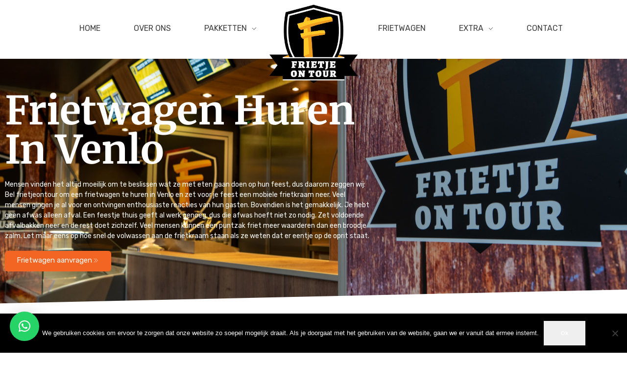

--- FILE ---
content_type: text/html; charset=UTF-8
request_url: https://frietjeontour.nl/frietwagen-huren-venlo/
body_size: 53908
content:
<!DOCTYPE html>
<!--[if IE 9 ]>   <html class="no-js oldie ie9 ie" lang="nl-NL" > <![endif]-->
<!--[if (gt IE 9)|!(IE)]><!--> <html class="no-js" lang="nl-NL" > <!--<![endif]-->
<head>
<!-- Umami -->
<script defer data-website-id="19a71b6a-0241-41e9-a761-503103b346ab" data-loading-method="user-interaction" data-src="https://umami.jottenheijm.com/script.js"></script>
<!-- Plausible -->
<script defer data-domain="frietjeontour.nl" data-loading-method="user-interaction" data-src="https://plausible.jottenheijm.com/js/script.file-downloads.hash.outbound-links.pageview-props.revenue.tagged-events.js"></script>
<script>window.plausible = window.plausible || function() { (window.plausible.q = window.plausible.q || []).push(arguments) }</script>	
	<!-- Global site tag (gtag.js) - Google Analytics -->
<script async data-loading-method="user-interaction" data-src="https://www.googletagmanager.com/gtag/js?id=UA-86981804-1"></script>
<script>
  window.dataLayer = window.dataLayer || [];
  function gtag(){dataLayer.push(arguments);}
  gtag('js', new Date());

  gtag('config', 'UA-86981804-1');
  gtag('config', 'AW-868761655');
</script>
	
	<!-- Hotjar Tracking Code for https://frietjeontour.nl/ -->
<script data-loading-method="user-interaction" data-src="data:text/javascript,%28function%28h%2Co%2Ct%2Cj%2Ca%2Cr%29%7B%0A%20%20%20%20%20%20%20%20h.hj%3Dh.hj%7C%7Cfunction%28%29%7B%28h.hj.q%3Dh.hj.q%7C%7C%5B%5D%29.push%28arguments%29%7D%3B%0A%20%20%20%20%20%20%20%20h._hjSettings%3D%7Bhjid%3A1499152%2Chjsv%3A6%7D%3B%0A%20%20%20%20%20%20%20%20a%3Do.getElementsByTagName%28%27head%27%29%5B0%5D%3B%0A%20%20%20%20%20%20%20%20r%3Do.createElement%28%27script%27%29%3Br.async%3D1%3B%0A%20%20%20%20%20%20%20%20r.src%3Dt%2Bh._hjSettings.hjid%2Bj%2Bh._hjSettings.hjsv%3B%0A%20%20%20%20%20%20%20%20a.appendChild%28r%29%3B%0A%20%20%20%20%7D%29%28window%2Cdocument%2C%27https%3A%2F%2Fstatic.hotjar.com%2Fc%2Fhotjar-%27%2C%27.js%3Fsv%3D%27%29%3B"></script>


        <meta charset="UTF-8" >
<script>
var gform;gform||(document.addEventListener("gform_main_scripts_loaded",function(){gform.scriptsLoaded=!0}),document.addEventListener("gform/theme/scripts_loaded",function(){gform.themeScriptsLoaded=!0}),window.addEventListener("DOMContentLoaded",function(){gform.domLoaded=!0}),gform={domLoaded:!1,scriptsLoaded:!1,themeScriptsLoaded:!1,isFormEditor:()=>"function"==typeof InitializeEditor,callIfLoaded:function(o){return!(!gform.domLoaded||!gform.scriptsLoaded||!gform.themeScriptsLoaded&&!gform.isFormEditor()||(gform.isFormEditor()&&console.warn("The use of gform.initializeOnLoaded() is deprecated in the form editor context and will be removed in Gravity Forms 3.1."),o(),0))},initializeOnLoaded:function(o){gform.callIfLoaded(o)||(document.addEventListener("gform_main_scripts_loaded",()=>{gform.scriptsLoaded=!0,gform.callIfLoaded(o)}),document.addEventListener("gform/theme/scripts_loaded",()=>{gform.themeScriptsLoaded=!0,gform.callIfLoaded(o)}),window.addEventListener("DOMContentLoaded",()=>{gform.domLoaded=!0,gform.callIfLoaded(o)}))},hooks:{action:{},filter:{}},addAction:function(o,r,e,t){gform.addHook("action",o,r,e,t)},addFilter:function(o,r,e,t){gform.addHook("filter",o,r,e,t)},doAction:function(o){gform.doHook("action",o,arguments)},applyFilters:function(o){return gform.doHook("filter",o,arguments)},removeAction:function(o,r){gform.removeHook("action",o,r)},removeFilter:function(o,r,e){gform.removeHook("filter",o,r,e)},addHook:function(o,r,e,t,n){null==gform.hooks[o][r]&&(gform.hooks[o][r]=[]);var d=gform.hooks[o][r];null==n&&(n=r+"_"+d.length),gform.hooks[o][r].push({tag:n,callable:e,priority:t=null==t?10:t})},doHook:function(r,o,e){var t;if(e=Array.prototype.slice.call(e,1),null!=gform.hooks[r][o]&&((o=gform.hooks[r][o]).sort(function(o,r){return o.priority-r.priority}),o.forEach(function(o){"function"!=typeof(t=o.callable)&&(t=window[t]),"action"==r?t.apply(null,e):e[0]=t.apply(null,e)})),"filter"==r)return e[0]},removeHook:function(o,r,t,n){var e;null!=gform.hooks[o][r]&&(e=(e=gform.hooks[o][r]).filter(function(o,r,e){return!!(null!=n&&n!=o.tag||null!=t&&t!=o.priority)}),gform.hooks[o][r]=e)}});
</script>

        <meta http-equiv="X-UA-Compatible" content="IE=edge">
        <!-- devices setting -->
        <meta name="viewport"   content="initial-scale=1,user-scalable=no,width=device-width">

<!-- outputs by wp_head -->
<meta name='robots' content='index, follow, max-image-preview:large, max-snippet:-1, max-video-preview:-1' />
	<style>img:is([sizes="auto" i], [sizes^="auto," i]) { contain-intrinsic-size: 3000px 1500px }</style>
	
	<!-- This site is optimized with the Yoast SEO plugin v26.3 - https://yoast.com/wordpress/plugins/seo/ -->
	<title>Frietwagen huren in Venlo - Frietje on Tour</title>
<style>.flying-press-lazy-bg{background-image:none!important;}</style>
<link rel='preload' href='https://frietjeontour.nl/wp-content/uploads/2024/12/RHBfoto_Web-38.jpg' as='image' fetchpriority='high' />
<link rel='preload' href='https://frietjeontour.nl/wp-content/uploads/2019/02/frietje-on-tour-logo.png' as='image' imagesrcset='https://frietjeontour.nl/wp-content/uploads/2019/02/frietje-on-tour-logo.png 610w, https://frietjeontour.nl/wp-content/uploads/2019/02/frietje-on-tour-logo-300x266.png 300w' imagesizes='(max-width: 610px) 100vw, 610px'/>
<link rel='preload' href='https://frietjeontour.nl/wp-content/uploads/2025/03/1-Mobiele-snackwand-huren-snackwagen-verhuur-febo-scaled-650x325.jpg' as='image' imagesrcset='https://frietjeontour.nl/wp-content/uploads/2025/03/1-Mobiele-snackwand-huren-snackwagen-verhuur-febo-scaled-150x75.jpg 150w,https://frietjeontour.nl/wp-content/uploads/2025/03/1-Mobiele-snackwand-huren-snackwagen-verhuur-febo-scaled-300x150.jpg 300w,https://frietjeontour.nl/wp-content/uploads/2025/03/1-Mobiele-snackwand-huren-snackwagen-verhuur-febo-scaled-768x384.jpg 768w,https://frietjeontour.nl/wp-content/uploads/2025/03/1-Mobiele-snackwand-huren-snackwagen-verhuur-febo-scaled-1024x512.jpg 1024w,https://frietjeontour.nl/wp-content/uploads/2025/03/1-Mobiele-snackwand-huren-snackwagen-verhuur-febo-scaled-650x325.jpg 650w,https://frietjeontour.nl/wp-content/uploads/2025/03/1-Mobiele-snackwand-huren-snackwagen-verhuur-febo-scaled-2550x1275.jpg 2550w' imagesizes='(max-width:479px) 480px,(max-width:767px) 768px,(max-width:1023px) 1024px,650px'/>
<link rel='preload' href='https://frietjeontour.nl/wp-content/uploads/2025/03/Frietje-On-Tour-DHL-scaled-325x325.jpg' as='image' imagesrcset='https://frietjeontour.nl/wp-content/uploads/2025/03/Frietje-On-Tour-DHL-scaled-150x150.jpg 150w,https://frietjeontour.nl/wp-content/uploads/2025/03/Frietje-On-Tour-DHL-scaled-300x300.jpg 300w,https://frietjeontour.nl/wp-content/uploads/2025/03/Frietje-On-Tour-DHL-scaled-768x768.jpg 768w,https://frietjeontour.nl/wp-content/uploads/2025/03/Frietje-On-Tour-DHL-scaled-1024x1024.jpg 1024w,https://frietjeontour.nl/wp-content/uploads/2025/03/Frietje-On-Tour-DHL-scaled-325x325.jpg 325w,https://frietjeontour.nl/wp-content/uploads/2025/03/Frietje-On-Tour-DHL-scaled-2550x2550.jpg 2550w' imagesizes='(max-width:479px) 480px,(max-width:767px) 768px,(max-width:1023px) 1024px,325px'/>
<link rel='preload' href='https://frietjeontour.nl/wp-content/uploads/2025/03/Frietje-On-Tour-Limburg-scaled-325x325.jpg' as='image' imagesrcset='https://frietjeontour.nl/wp-content/uploads/2025/03/Frietje-On-Tour-Limburg-scaled-150x150.jpg 150w,https://frietjeontour.nl/wp-content/uploads/2025/03/Frietje-On-Tour-Limburg-scaled-300x300.jpg 300w,https://frietjeontour.nl/wp-content/uploads/2025/03/Frietje-On-Tour-Limburg-scaled-768x768.jpg 768w,https://frietjeontour.nl/wp-content/uploads/2025/03/Frietje-On-Tour-Limburg-scaled-1024x1024.jpg 1024w,https://frietjeontour.nl/wp-content/uploads/2025/03/Frietje-On-Tour-Limburg-scaled-325x325.jpg 325w,https://frietjeontour.nl/wp-content/uploads/2025/03/Frietje-On-Tour-Limburg-scaled-2550x2550.jpg 2550w' imagesizes='(max-width:479px) 480px,(max-width:767px) 768px,(max-width:1023px) 1024px,325px'/>
<link rel='preload' href='https://frietjeontour.nl/wp-content/cache/flying-press/iJWKBXyIfDnIV7nBrXyw023e.woff2' as='font' type='font/woff2' fetchpriority='high' crossorigin='anonymous'><link rel='preload' href='https://frietjeontour.nl/wp-content/uploads/elementor/google-fonts/fonts/merriweather-u-4e0qyriqwlorhsvowk_l5uca6zusyeqozppe3hozj5ex1wtlaqwmyiseqqj-k.woff2' as='font' type='font/woff2' fetchpriority='high' crossorigin='anonymous'><link rel='preload' href='https://frietjeontour.nl/wp-content/themes/phlox-pro/css/fonts/fontastic/auxicon2/auxin-front-2.woff' as='font' type='font/woff' fetchpriority='high' crossorigin='anonymous'><link rel='preload' href='https://frietjeontour.nl/wp-content/themes/phlox-pro/css/fonts/fontastic/auxicon/auxin-front.woff' as='font' type='font/woff' fetchpriority='high' crossorigin='anonymous'><link rel='preload' href='https://frietjeontour.nl/wp-content/uploads/elementor/google-fonts/fonts/firasans-va9b4kdnxmzdwfmod5vnmk7erhf6.woff2' as='font' type='font/woff2' fetchpriority='high' crossorigin='anonymous'><link rel='preload' href='https://frietjeontour.nl/wp-content/uploads/elementor/google-fonts/fonts/firasans-va9e4kdnxmzdwfmod5vvl4jl.woff2' as='font' type='font/woff2' fetchpriority='high' crossorigin='anonymous'><link rel='preload' href='https://frietjeontour.nl/wp-content/plugins/elementor/assets/lib/font-awesome/webfonts/fa-solid-900.woff2' as='font' type='font/woff2' fetchpriority='high' crossorigin='anonymous'><link rel='preload' href='https://frietjeontour.nl/wp-content/uploads/elementor/google-fonts/fonts/roboto-kfo7cnqeu92fr1me7ksn66agldtyluama3yuba.woff2' as='font' type='font/woff2' fetchpriority='high' crossorigin='anonymous'><link rel='preload' href='https://frietjeontour.nl/wp-content/plugins/elementor/assets/lib/eicons/fonts/eicons.woff2?5.44.0' as='font' type='font/woff2' fetchpriority='high' crossorigin='anonymous'><link rel='preload' href='https://frietjeontour.nl/wp-content/cache/flying-press/iJWEBXyIfDnIV7nEnX661E_c5Ig.woff2' as='font' type='font/woff2' fetchpriority='high' crossorigin='anonymous'><link rel='preload' href='https://frietjeontour.nl/wp-content/cache/flying-press/fa-regular-400.woff2' as='font' type='font/woff2' fetchpriority='high' crossorigin='anonymous'><link rel='preload' href='https://frietjeontour.nl/wp-content/plugins/elementor/assets/lib/font-awesome/webfonts/fa-brands-400.woff2' as='font' type='font/woff2' fetchpriority='high' crossorigin='anonymous'><link rel='preload' href='https://frietjeontour.nl/wp-content/plugins/elementor/assets/lib/font-awesome/webfonts/fa-solid-900.woff' as='font' type='font/woff' fetchpriority='high' crossorigin='anonymous'><link rel='preload' href='https://frietjeontour.nl/wp-content/plugins/elementor/assets/lib/eicons/fonts/eicons.woff?5.44.0' as='font' type='font/woff' fetchpriority='high' crossorigin='anonymous'><link rel='preload' href='https://frietjeontour.nl/wp-content/cache/flying-press/fa-regular-400.woff' as='font' type='font/woff' fetchpriority='high' crossorigin='anonymous'><link rel='preload' href='https://frietjeontour.nl/wp-content/plugins/elementor/assets/lib/font-awesome/webfonts/fa-brands-400.woff' as='font' type='font/woff' fetchpriority='high' crossorigin='anonymous'><link rel='preload' href='https://frietjeontour.nl/wp-content/cache/flying-press/u-4e0qyriQwlOrhSvowK_l5UcA6zuSYEqOzpPe3HOZJ5eX1WtLaQwmYiSeqqJ-mXq1Gi.woff2' as='font' type='font/woff2' fetchpriority='high' crossorigin='anonymous'><link rel='preload' href='https://frietjeontour.nl/wp-content/cache/flying-press/fa-solid-900.woff2' as='font' type='font/woff2' fetchpriority='high' crossorigin='anonymous'><link rel='preload' href='https://frietjeontour.nl/wp-content/plugins/elementor/assets/lib/font-awesome/webfonts/fa-regular-400.woff2' as='font' type='font/woff2' fetchpriority='high' crossorigin='anonymous'><link rel='preload' href='https://frietjeontour.nl/wp-content/cache/flying-press/fa-brands-400.woff2' as='font' type='font/woff2' fetchpriority='high' crossorigin='anonymous'><link rel='preload' href='https://frietjeontour.nl/wp-content/cache/flying-press/fa-solid-900.woff' as='font' type='font/woff' fetchpriority='high' crossorigin='anonymous'><link rel='preload' href='https://frietjeontour.nl/wp-content/plugins/elementor/assets/lib/font-awesome/webfonts/fa-regular-400.woff' as='font' type='font/woff' fetchpriority='high' crossorigin='anonymous'><link rel='preload' href='https://frietjeontour.nl/wp-content/cache/flying-press/fa-brands-400.woff' as='font' type='font/woff' fetchpriority='high' crossorigin='anonymous'>
	<meta name="description" content="Wilt u een frietwagen huren in Venlo? Dan zit u bij Frietje on Tour zeker goed! Wij verzorgen alles van A tot Z voor u en uw gasten." />
	<link rel="canonical" href="https://frietjeontour.nl/frietwagen-huren-venlo/" />
	<meta property="og:locale" content="nl_NL" />
	<meta property="og:type" content="article" />
	<meta property="og:title" content="Frietwagen huren in Venlo - Frietje on Tour" />
	<meta property="og:description" content="Wilt u een frietwagen huren in Venlo? Dan zit u bij Frietje on Tour zeker goed! Wij verzorgen alles van A tot Z voor u en uw gasten." />
	<meta property="og:url" content="https://frietjeontour.nl/frietwagen-huren-venlo/" />
	<meta property="og:site_name" content="Frietje on Tour" />
	<meta property="article:modified_time" content="2024-01-12T15:09:11+00:00" />
	<meta property="og:image" content="https://frietjeontour.nl/wp-content/uploads/2021/07/tkelderke_zomer2021-3.jpg" />
	<meta property="og:image:width" content="1920" />
	<meta property="og:image:height" content="1280" />
	<meta property="og:image:type" content="image/jpeg" />
	<meta name="twitter:card" content="summary_large_image" />
	<meta name="twitter:label1" content="Geschatte leestijd" />
	<meta name="twitter:data1" content="1 minuut" />
	<script type="application/ld+json" class="yoast-schema-graph">{"@context":"https://schema.org","@graph":[{"@type":"WebPage","@id":"https://frietjeontour.nl/frietwagen-huren-venlo/","url":"https://frietjeontour.nl/frietwagen-huren-venlo/","name":"Frietwagen huren in Venlo - Frietje on Tour","isPartOf":{"@id":"https://frietjeontour.nl/#website"},"primaryImageOfPage":{"@id":"https://frietjeontour.nl/frietwagen-huren-venlo/#primaryimage"},"image":{"@id":"https://frietjeontour.nl/frietwagen-huren-venlo/#primaryimage"},"thumbnailUrl":"https://frietjeontour.nl/wp-content/uploads/2021/07/tkelderke_zomer2021-3.jpg","datePublished":"2024-01-10T09:40:27+00:00","dateModified":"2024-01-12T15:09:11+00:00","description":"Wilt u een frietwagen huren in Venlo? Dan zit u bij Frietje on Tour zeker goed! Wij verzorgen alles van A tot Z voor u en uw gasten.","breadcrumb":{"@id":"https://frietjeontour.nl/frietwagen-huren-venlo/#breadcrumb"},"inLanguage":"nl-NL","potentialAction":[{"@type":"ReadAction","target":["https://frietjeontour.nl/frietwagen-huren-venlo/"]}]},{"@type":"ImageObject","inLanguage":"nl-NL","@id":"https://frietjeontour.nl/frietwagen-huren-venlo/#primaryimage","url":"https://frietjeontour.nl/wp-content/uploads/2021/07/tkelderke_zomer2021-3.jpg","contentUrl":"https://frietjeontour.nl/wp-content/uploads/2021/07/tkelderke_zomer2021-3.jpg","width":1920,"height":1280},{"@type":"BreadcrumbList","@id":"https://frietjeontour.nl/frietwagen-huren-venlo/#breadcrumb","itemListElement":[{"@type":"ListItem","position":1,"name":"Home","item":"https://frietjeontour.nl/"},{"@type":"ListItem","position":2,"name":"Frietwagen huren in Venlo"}]},{"@type":"WebSite","@id":"https://frietjeontour.nl/#website","url":"https://frietjeontour.nl/","name":"Frietje on Tour","description":"","publisher":{"@id":"https://frietjeontour.nl/#organization"},"potentialAction":[{"@type":"SearchAction","target":{"@type":"EntryPoint","urlTemplate":"https://frietjeontour.nl/?s={search_term_string}"},"query-input":{"@type":"PropertyValueSpecification","valueRequired":true,"valueName":"search_term_string"}}],"inLanguage":"nl-NL"},{"@type":"Organization","@id":"https://frietjeontour.nl/#organization","name":"Frietje on Tour","url":"https://frietjeontour.nl/","logo":{"@type":"ImageObject","inLanguage":"nl-NL","@id":"https://frietjeontour.nl/#/schema/logo/image/","url":"https://frietjeontour.nl/wp-content/uploads/2019/02/frietje-on-tour-logo.svg","contentUrl":"https://frietjeontour.nl/wp-content/uploads/2019/02/frietje-on-tour-logo.svg","width":1,"height":1,"caption":"Frietje on Tour"},"image":{"@id":"https://frietjeontour.nl/#/schema/logo/image/"}}]}</script>
	<!-- / Yoast SEO plugin. -->



<script>
dataLayer = [{"title":"Frietwagen huren in Venlo","author":"jotten","wordcount":0,"logged_in":"false","page_id":4380,"post_date":"2024-01-10 10:40:27","post_type":"landingspagina"}];
</script>
<!-- Google Tag Manager -->
<script data-loading-method="user-interaction" data-src="data:text/javascript,%28function%28w%2Cd%2Cs%2Cl%2Ci%29%7Bw%5Bl%5D%3Dw%5Bl%5D%7C%7C%5B%5D%3Bw%5Bl%5D.push%28%7B%27gtm.start%27%3A%0Anew%20Date%28%29.getTime%28%29%2Cevent%3A%27gtm.js%27%7D%29%3Bvar%20f%3Dd.getElementsByTagName%28s%29%5B0%5D%2C%0Aj%3Dd.createElement%28s%29%2Cdl%3Dl%21%3D%27dataLayer%27%3F%27%26l%3D%27%2Bl%3A%27%27%3Bj.async%3Dtrue%3Bj.src%3D%0A%27https%3A%2F%2Fwww.googletagmanager.com%2Fgtm.js%3Fid%3D%27%2Bi%2Bdl%3Bf.parentNode.insertBefore%28j%2Cf%29%3B%0A%7D%29%28window%2Cdocument%2C%27script%27%2C%27dataLayer%27%2C%27GTM-5L2BWSX%27%29%3B"></script>
<!-- End Google Tag Manager -->
<link rel='stylesheet' id='sbi_styles-css' href='https://frietjeontour.nl/wp-content/cache/flying-press/d7a4c70f2290.sbi-styles.min.css' media='all' />
<style id='classic-theme-styles-inline-css'>/*! This file is auto-generated */
.wp-block-button__link{color:#fff;background-color:#32373c;border-radius:9999px;box-shadow:none;text-decoration:none;padding:calc(.667em + 2px) calc(1.333em + 2px);font-size:1.125em}.wp-block-file__button{background:#32373c;color:#fff;text-decoration:none}</style>
<link rel='stylesheet' id='cookie-notice-front-css' href='https://frietjeontour.nl/wp-content/cache/flying-press/62490e8719cd.front.min.css' media='all' />
<link rel='stylesheet' id='auxin-base-css' href='https://frietjeontour.nl/wp-content/cache/flying-press/dc63b9d442e3.base.css' media='all' />
<link rel='stylesheet' id='auxin-front-icon-css' href='https://frietjeontour.nl/wp-content/cache/flying-press/c5f00a9cb37c.auxin-icon.css' media='all' />
<link rel='stylesheet' id='auxin-main-css' href='https://frietjeontour.nl/wp-content/cache/flying-press/9f412988c0da.main.css' media='all' />
<link rel='stylesheet' id='elementor-frontend-css' href='https://frietjeontour.nl/wp-content/cache/flying-press/c4cab6ce02bf.frontend.min.css' media='all' />
<style id='elementor-frontend-inline-css'>.elementor-4233 .elementor-element.elementor-element-6c460e9:not(.elementor-motion-effects-element-type-background), .elementor-4233 .elementor-element.elementor-element-6c460e9 > .elementor-motion-effects-container > .elementor-motion-effects-layer{background-image:url("https://frietjeontour.nl/wp-content/uploads/2021/07/tkelderke_zomer2021-3.jpg");}</style>
<link rel='stylesheet' id='widget-image-css' href='https://frietjeontour.nl/wp-content/cache/flying-press/12045858d487.widget-image.min.css' media='all' />
<link rel='stylesheet' id='widget-icon-list-css' href='https://frietjeontour.nl/wp-content/cache/flying-press/c202159b2bdf.widget-icon-list.min.css' media='all' />
<link rel='stylesheet' id='widget-social-icons-css' href='https://frietjeontour.nl/wp-content/cache/flying-press/d026a17938c5.widget-social-icons.min.css' media='all' />
<link rel='stylesheet' id='e-apple-webkit-css' href='https://frietjeontour.nl/wp-content/cache/flying-press/e9b1e2081a27.apple-webkit.min.css' media='all' />
<link rel='stylesheet' id='widget-heading-css' href='https://frietjeontour.nl/wp-content/cache/flying-press/c3be9e612baf.widget-heading.min.css' media='all' />
<link rel='stylesheet' id='swiper-css' href='https://frietjeontour.nl/wp-content/cache/flying-press/a2431bc290cf.swiper.min.css' media='all' />
<link rel='stylesheet' id='e-swiper-css' href='https://frietjeontour.nl/wp-content/cache/flying-press/f8ab0c98754e.e-swiper.min.css' media='all' />
<link rel='stylesheet' id='e-animation-fadeIn-css' href='https://frietjeontour.nl/wp-content/cache/flying-press/a006a019fa98.fadeIn.min.css' media='all' />
<link rel='stylesheet' id='e-shapes-css' href='https://frietjeontour.nl/wp-content/cache/flying-press/ba2bc873ba3e.shapes.min.css' media='all' />
<link rel='stylesheet' id='widget-image-carousel-css' href='https://frietjeontour.nl/wp-content/cache/flying-press/9a581085a6db.widget-image-carousel.min.css' media='all' />
<link rel='stylesheet' id='e-ribbon-css' href='https://frietjeontour.nl/wp-content/cache/flying-press/b61b0b8eff15.ribbon.min.css' media='all' />
<link rel='stylesheet' id='widget-price-table-css' href='https://frietjeontour.nl/wp-content/cache/flying-press/fc527db50cb4.widget-price-table.min.css' media='all' />
<link rel='stylesheet' id='widget-video-css' href='https://frietjeontour.nl/wp-content/cache/flying-press/f989364572e8.widget-video.min.css' media='all' />
<link rel='stylesheet' id='e-animation-fadeInLeft-css' href='https://frietjeontour.nl/wp-content/cache/flying-press/c93c2f1dc1c0.fadeInLeft.min.css' media='all' />
<link rel='stylesheet' id='e-animation-fadeInRight-css' href='https://frietjeontour.nl/wp-content/cache/flying-press/3275f888e6b2.fadeInRight.min.css' media='all' />
<link rel='stylesheet' id='widget-divider-css' href='https://frietjeontour.nl/wp-content/cache/flying-press/3d78dc83d205.widget-divider.min.css' media='all' />
<link rel='stylesheet' id='e-popup-css' href='https://frietjeontour.nl/wp-content/cache/flying-press/3034ff16bd46.popup.min.css' media='all' />
<link rel='stylesheet' id='elementor-icons-css' href='https://frietjeontour.nl/wp-content/cache/flying-press/e94fa431bfc7.elementor-icons.min.css' media='all' />
<link rel='stylesheet' id='elementor-post-2278-css' href='https://frietjeontour.nl/wp-content/cache/flying-press/99f6ac99a04a.post-2278.css' media='all' />
<link rel='stylesheet' id='auxin-elementor-base-css' href='https://frietjeontour.nl/wp-content/cache/flying-press/e6aac22d7f08.elementor.css' media='all' />
<link rel='stylesheet' id='auxin-elementor-widgets-css' href='https://frietjeontour.nl/wp-content/cache/flying-press/bcac653a4c98.elementor-widgets.css' media='all' />
<link rel='stylesheet' id='mediaelement-css' href='https://frietjeontour.nl/wp-content/cache/flying-press/2b0dd7eecea0.mediaelementplayer-legacy.min.css' media='all' />
<link rel='stylesheet' id='wp-mediaelement-css' href='https://frietjeontour.nl/wp-content/cache/flying-press/ea958276b7de.wp-mediaelement.min.css' media='all' />
<link rel='stylesheet' id='font-awesome-5-all-css' href='https://frietjeontour.nl/wp-content/cache/flying-press/74bab4578692.all.min.css' media='all' />
<link rel='stylesheet' id='font-awesome-4-shim-css' href='https://frietjeontour.nl/wp-content/cache/flying-press/c55205bce667.v4-shims.min.css' media='all' />
<link rel='stylesheet' id='sbistyles-css' href='https://frietjeontour.nl/wp-content/cache/flying-press/d7a4c70f2290.sbi-styles.min.css' media='all' />
<link rel='stylesheet' id='elementor-post-349-css' href='https://frietjeontour.nl/wp-content/cache/flying-press/fb2ba0fb3d03.post-349.css' media='all' />
<link rel='stylesheet' id='elementor-post-4233-css' href='https://frietjeontour.nl/wp-content/cache/flying-press/5f7a480f9416.post-4233.css' media='all' />
<link rel='stylesheet' id='elementor-post-3628-css' href='https://frietjeontour.nl/wp-content/cache/flying-press/74af5ba3f939.post-3628.css' media='all' />
<link rel='stylesheet' id='elementor-post-3509-css' href='https://frietjeontour.nl/wp-content/cache/flying-press/00f15da3a24f.post-3509.css' media='all' />
<link rel='stylesheet' id='auxin-child-css' href='https://frietjeontour.nl/wp-content/cache/flying-press/5d800fc16b59.style.css' media='all' />
<link rel='stylesheet' id='auxin-fonts-google-css' href="https://frietjeontour.nl/wp-content/cache/flying-press/e7c52fe929a2.56501ad2ea95.google-font.css" media='all' />
<link rel='stylesheet' id='auxin-custom-css' href='https://frietjeontour.nl/wp-content/cache/flying-press/d8481bec4cf5.custom.css' media='all' />
<link rel='stylesheet' id='bfa-font-awesome-css' href="https://frietjeontour.nl/wp-content/cache/flying-press/all.css" media='all'  data-origin-href="https://use.fontawesome.com/releases/v5.15.4/css/all.css"/>
<link rel='stylesheet' id='bfa-font-awesome-v4-shim-css' href="https://frietjeontour.nl/wp-content/cache/flying-press/v4-shims.css" media='all'  data-origin-href="https://use.fontawesome.com/releases/v5.15.4/css/v4-shims.css"/>
<style id='bfa-font-awesome-v4-shim-inline-css'>@font-face{font-display:swap;
				font-family: 'FontAwesome';
				src: url('https://use.fontawesome.com/releases/v5.15.4/webfonts/fa-brands-400.eot'),
				url('https://use.fontawesome.com/releases/v5.15.4/webfonts/fa-brands-400.eot?#iefix') format('embedded-opentype'),
				url('https://use.fontawesome.com/releases/v5.15.4/webfonts/fa-brands-400.woff2') format('woff2'),
				url('https://use.fontawesome.com/releases/v5.15.4/webfonts/fa-brands-400.woff') format('woff'),
				url('https://use.fontawesome.com/releases/v5.15.4/webfonts/fa-brands-400.ttf') format('truetype'),
				url('https://use.fontawesome.com/releases/v5.15.4/webfonts/fa-brands-400.svg#fontawesome') format('svg');
			}

			@font-face{font-display:swap;
				font-family: 'FontAwesome';
				src: url('https://use.fontawesome.com/releases/v5.15.4/webfonts/fa-solid-900.eot'),
				url('https://use.fontawesome.com/releases/v5.15.4/webfonts/fa-solid-900.eot?#iefix') format('embedded-opentype'),
				url('https://use.fontawesome.com/releases/v5.15.4/webfonts/fa-solid-900.woff2') format('woff2'),
				url('https://use.fontawesome.com/releases/v5.15.4/webfonts/fa-solid-900.woff') format('woff'),
				url('https://use.fontawesome.com/releases/v5.15.4/webfonts/fa-solid-900.ttf') format('truetype'),
				url('https://use.fontawesome.com/releases/v5.15.4/webfonts/fa-solid-900.svg#fontawesome') format('svg');
			}

			@font-face{font-display:swap;
				font-family: 'FontAwesome';
				src: url('https://use.fontawesome.com/releases/v5.15.4/webfonts/fa-regular-400.eot'),
				url('https://use.fontawesome.com/releases/v5.15.4/webfonts/fa-regular-400.eot?#iefix') format('embedded-opentype'),
				url('https://use.fontawesome.com/releases/v5.15.4/webfonts/fa-regular-400.woff2') format('woff2'),
				url('https://use.fontawesome.com/releases/v5.15.4/webfonts/fa-regular-400.woff') format('woff'),
				url('https://use.fontawesome.com/releases/v5.15.4/webfonts/fa-regular-400.ttf') format('truetype'),
				url('https://use.fontawesome.com/releases/v5.15.4/webfonts/fa-regular-400.svg#fontawesome') format('svg');
				unicode-range: U+F004-F005,U+F007,U+F017,U+F022,U+F024,U+F02E,U+F03E,U+F044,U+F057-F059,U+F06E,U+F070,U+F075,U+F07B-F07C,U+F080,U+F086,U+F089,U+F094,U+F09D,U+F0A0,U+F0A4-F0A7,U+F0C5,U+F0C7-F0C8,U+F0E0,U+F0EB,U+F0F3,U+F0F8,U+F0FE,U+F111,U+F118-F11A,U+F11C,U+F133,U+F144,U+F146,U+F14A,U+F14D-F14E,U+F150-F152,U+F15B-F15C,U+F164-F165,U+F185-F186,U+F191-F192,U+F1AD,U+F1C1-F1C9,U+F1CD,U+F1D8,U+F1E3,U+F1EA,U+F1F6,U+F1F9,U+F20A,U+F247-F249,U+F24D,U+F254-F25B,U+F25D,U+F267,U+F271-F274,U+F279,U+F28B,U+F28D,U+F2B5-F2B6,U+F2B9,U+F2BB,U+F2BD,U+F2C1-F2C2,U+F2D0,U+F2D2,U+F2DC,U+F2ED,U+F328,U+F358-F35B,U+F3A5,U+F3D1,U+F410,U+F4AD;
			}</style>
<link rel='stylesheet' id='auxin-portfolio-css' href='https://frietjeontour.nl/wp-content/cache/flying-press/eff38ab01591.portfolio.css' media='all' />
<link rel='stylesheet' id='elementor-gf-local-roboto-css' href='https://frietjeontour.nl/wp-content/cache/flying-press/314140fed663.roboto.css' media='all' />
<link rel='stylesheet' id='elementor-gf-local-robotoslab-css' href='https://frietjeontour.nl/wp-content/cache/flying-press/73fdd3441562.robotoslab.css' media='all' />
<link rel='stylesheet' id='elementor-gf-local-merriweather-css' href='https://frietjeontour.nl/wp-content/cache/flying-press/64a0c2a2a234.merriweather.css' media='all' />
<link rel='stylesheet' id='elementor-gf-local-firasans-css' href='https://frietjeontour.nl/wp-content/cache/flying-press/9770198b3e9b.firasans.css' media='all' />
<link rel='stylesheet' id='elementor-icons-shared-0-css' href='https://frietjeontour.nl/wp-content/cache/flying-press/f4af7e5ec05e.fontawesome.min.css' media='all' />
<link rel='stylesheet' id='elementor-icons-fa-solid-css' href='https://frietjeontour.nl/wp-content/cache/flying-press/9eb2d3c87feb.solid.min.css' media='all' />
<link rel='stylesheet' id='elementor-icons-fa-brands-css' href='https://frietjeontour.nl/wp-content/cache/flying-press/144e43c3b3d8.brands.min.css' media='all' />
<script src="https://frietjeontour.nl/wp-includes/js/jquery/jquery.min.js?ver=826eb77e86b0" id="jquery-core-js"></script>
<script id="cookie-notice-front-js-before">
var cnArgs = {"ajaxUrl":"https:\/\/frietjeontour.nl\/wp-admin\/admin-ajax.php","nonce":"e83c7b4a0b","hideEffect":"fade","position":"bottom","onScroll":false,"onScrollOffset":100,"onClick":false,"cookieName":"cookie_notice_accepted","cookieTime":2592000,"cookieTimeRejected":2592000,"globalCookie":false,"redirection":false,"cache":true,"revokeCookies":false,"revokeCookiesOpt":"automatic"};
</script>
<script src="https://frietjeontour.nl/wp-content/plugins/cookie-notice/js/front.min.js?ver=5779089c2c1b" id="cookie-notice-front-js"></script>
<script src="https://frietjeontour.nl/wp-content/plugins/revslider/public/assets/js/rbtools.min.js?ver=0ce245fda586" async id="tp-tools-js"></script>
<script src="https://frietjeontour.nl/wp-content/plugins/revslider/public/assets/js/rs6.min.js?ver=811c3da189b8" async id="revmin-js"></script>
<script id="gf-minimum-total-js-extra">
var gfVars = {"minTotal":"350"};
</script>
<script src="https://frietjeontour.nl/wp-content/plugins/elementor/assets/lib/font-awesome/js/v4-shims.min.js?ver=ef17c8ffc514" id="font-awesome-4-shim-js"></script>
<script id="auxin-modernizr-js-extra">
var auxin = {"ajax_url":"https:\/\/frietjeontour.nl\/wp-admin\/admin-ajax.php","is_rtl":"","is_reponsive":"1","is_framed":"","frame_width":"20","wpml_lang":"en","uploadbaseurl":"https:\/\/frietjeontour.nl\/wp-content\/uploads","nonce":"7ed809a9db"};
</script>
<script id="auxin-modernizr-js-before">
/* < ![CDATA[ */
function auxinNS(n){for(var e=n.split("."),a=window,i="",r=e.length,t=0;r>t;t++)"window"!=e[t]&&(i=e[t],a[i]=a[i]||{},a=a[i]);return a;}
/* ]]> */
</script>
<script src="https://frietjeontour.nl/wp-content/themes/phlox-pro/js/solo/modernizr-custom.min.js?ver=7bc85457d2bb" id="auxin-modernizr-js"></script>
<link rel="prefetch" href="https://frietjeontour.nl/frietkraam-huren/" />
		<link rel="prerender" href="https://frietjeontour.nl/frietkraam-huren/" /><link rel="prefetch" href="https://frietjeontour.nl/frietwagen-huren-best/" />
		<link rel="prerender" href="https://frietjeontour.nl/frietwagen-huren-best/" /><script type="text/javascript" data-loading-method="user-interaction" data-src="data:text/javascript,%28function%28c%2Cl%2Ca%2Cr%2Ci%2Ct%2Cy%29%7B%0A%20%20%20%20%20%20%20%20c%5Ba%5D%3Dc%5Ba%5D%7C%7Cfunction%28%29%7B%28c%5Ba%5D.q%3Dc%5Ba%5D.q%7C%7C%5B%5D%29.push%28arguments%29%7D%3B%0A%20%20%20%20%20%20%20%20t%3Dl.createElement%28r%29%3Bt.async%3D1%3Bt.src%3D%22https%3A%2F%2Fwww.clarity.ms%2Ftag%2F%22%2Bi%3B%0A%20%20%20%20%20%20%20%20y%3Dl.getElementsByTagName%28r%29%5B0%5D%3By.parentNode.insertBefore%28t%2Cy%29%3B%0A%20%20%20%20%7D%29%28window%2C%20document%2C%20%22clarity%22%2C%20%22script%22%2C%20%224267kiugdq%22%29%3B"></script>
<!-- Chrome, Firefox OS and Opera -->
<meta name="theme-color" content="#1bb0ce" />
<!-- Windows Phone -->
<meta name="msapplication-navbutton-color" content="#1bb0ce" />
<!-- iOS Safari -->
<meta name="apple-mobile-web-app-capable" content="yes">
<meta name="apple-mobile-web-app-status-bar-style" content="black-translucent">

<meta name="generator" content="Elementor 3.33.0; features: additional_custom_breakpoints; settings: css_print_method-external, google_font-enabled, font_display-auto">
			<style>.e-con.e-parent:nth-of-type(n+4):not(.e-lazyloaded):not(.e-no-lazyload),
				.e-con.e-parent:nth-of-type(n+4):not(.e-lazyloaded):not(.e-no-lazyload) * {
					background-image: none !important;
				}
				@media screen and (max-height: 1024px) {
					.e-con.e-parent:nth-of-type(n+3):not(.e-lazyloaded):not(.e-no-lazyload),
					.e-con.e-parent:nth-of-type(n+3):not(.e-lazyloaded):not(.e-no-lazyload) * {
						background-image: none !important;
					}
				}
				@media screen and (max-height: 640px) {
					.e-con.e-parent:nth-of-type(n+2):not(.e-lazyloaded):not(.e-no-lazyload),
					.e-con.e-parent:nth-of-type(n+2):not(.e-lazyloaded):not(.e-no-lazyload) * {
						background-image: none !important;
					}
				}</style>
			<meta name="generator" content="Powered by Slider Revolution 6.5.19 - responsive, Mobile-Friendly Slider Plugin for WordPress with comfortable drag and drop interface." />
<link rel="icon" href="https://frietjeontour.nl/wp-content/uploads/2019/02/cropped-frietje-on-tour-logo-schild-32x32.png" sizes="32x32" />
<link rel="icon" href="https://frietjeontour.nl/wp-content/uploads/2019/02/cropped-frietje-on-tour-logo-schild-192x192.png" sizes="192x192" />
<link rel="apple-touch-icon" href="https://frietjeontour.nl/wp-content/uploads/2019/02/cropped-frietje-on-tour-logo-schild-180x180.png" />
<meta name="msapplication-TileImage" content="https://frietjeontour.nl/wp-content/uploads/2019/02/cropped-frietje-on-tour-logo-schild-270x270.png" />
<script>function setREVStartSize(e){
			//window.requestAnimationFrame(function() {
				window.RSIW = window.RSIW===undefined ? window.innerWidth : window.RSIW;
				window.RSIH = window.RSIH===undefined ? window.innerHeight : window.RSIH;
				try {
					var pw = document.getElementById(e.c).parentNode.offsetWidth,
						newh;
					pw = pw===0 || isNaN(pw) ? window.RSIW : pw;
					e.tabw = e.tabw===undefined ? 0 : parseInt(e.tabw);
					e.thumbw = e.thumbw===undefined ? 0 : parseInt(e.thumbw);
					e.tabh = e.tabh===undefined ? 0 : parseInt(e.tabh);
					e.thumbh = e.thumbh===undefined ? 0 : parseInt(e.thumbh);
					e.tabhide = e.tabhide===undefined ? 0 : parseInt(e.tabhide);
					e.thumbhide = e.thumbhide===undefined ? 0 : parseInt(e.thumbhide);
					e.mh = e.mh===undefined || e.mh=="" || e.mh==="auto" ? 0 : parseInt(e.mh,0);
					if(e.layout==="fullscreen" || e.l==="fullscreen")
						newh = Math.max(e.mh,window.RSIH);
					else{
						e.gw = Array.isArray(e.gw) ? e.gw : [e.gw];
						for (var i in e.rl) if (e.gw[i]===undefined || e.gw[i]===0) e.gw[i] = e.gw[i-1];
						e.gh = e.el===undefined || e.el==="" || (Array.isArray(e.el) && e.el.length==0)? e.gh : e.el;
						e.gh = Array.isArray(e.gh) ? e.gh : [e.gh];
						for (var i in e.rl) if (e.gh[i]===undefined || e.gh[i]===0) e.gh[i] = e.gh[i-1];
											
						var nl = new Array(e.rl.length),
							ix = 0,
							sl;
						e.tabw = e.tabhide>=pw ? 0 : e.tabw;
						e.thumbw = e.thumbhide>=pw ? 0 : e.thumbw;
						e.tabh = e.tabhide>=pw ? 0 : e.tabh;
						e.thumbh = e.thumbhide>=pw ? 0 : e.thumbh;
						for (var i in e.rl) nl[i] = e.rl[i]<window.RSIW ? 0 : e.rl[i];
						sl = nl[0];
						for (var i in nl) if (sl>nl[i] && nl[i]>0) { sl = nl[i]; ix=i;}
						var m = pw>(e.gw[ix]+e.tabw+e.thumbw) ? 1 : (pw-(e.tabw+e.thumbw)) / (e.gw[ix]);
						newh =  (e.gh[ix] * m) + (e.tabh + e.thumbh);
					}
					var el = document.getElementById(e.c);
					if (el!==null && el) el.style.height = newh+"px";
					el = document.getElementById(e.c+"_wrapper");
					if (el!==null && el) {
						el.style.height = newh+"px";
						el.style.display = "block";
					}
				} catch(e){
					console.log("Failure at Presize of Slider:" + e)
				}
			//});
		  };</script>
		<style id="wp-custom-css">.aux-header-elements {
    z-index: 200;
}

.aux-icon-list-icon {
		font-size: 30px;
}

body .gform_wrapper .gform_body .gform_fields .gfield input[type=email] {
	height: 50px;
	border: 1px solid #717171;
}	html body {	}</style>
		<!-- end wp_head -->
<script type="speculationrules">{"prefetch":[{"source":"document","where":{"and":[{"href_matches":"\/*"},{"not":{"href_matches":["\/*.php","\/wp-(admin|includes|content|login|signup|json)(.*)?","\/*\\?(.+)","\/(cart|checkout|logout)(.*)?"]}}]},"eagerness":"moderate"}]}</script></head>


<body class="wp-singular landingspagina-template-default single single-landingspagina postid-4380 wp-custom-logo wp-theme-phlox-pro wp-child-theme-phlox-pro-child cookies-not-set elementor-default elementor-template-full-width elementor-kit-2278 elementor-page-4233 phlox-pro aux-dom-unready aux-full-width aux-resp aux-s-fhd aux-top-sticky  aux-page-animation-off _auxels"  data-framed="">

<!-- Google Tag Manager (noscript) -->
<noscript><iframe height="0" width="0" style="display:none;visibility:hidden" data-lazy-src="https://www.googletagmanager.com/ns.html?id=GTM-5L2BWSX"></iframe></noscript>
<!-- End Google Tag Manager (noscript) -->
<div id="inner-body">

    <header id="site-header"   class="site-header-section aux-territory aux-boxed-container aux-header-dark aux-animate-in " style="animation-delay:s" data-sticky-height="40" data-color-scheme="dark" data-sticky-scheme="dark" role="banner">
        <div class="aux-wrapper">

                <div class="aux-container aux-fold">
                            <div class="aux-header aux-header-elements-wrapper aux-float-layout" style="content-visibility: auto;contain-intrinsic-size: auto 120px;">
                <!-- ribbon bar -->
                <div class="aux-header-elements">

                    <!-- logo -->
                    <div id="logo" class="aux-logo-header aux-fill aux-center aux-phone-center">
                            <div class="aux-logo aux-logo-header-inner aux-scale">
    <a href="https://frietjeontour.nl/" class="custom-logo-link aux-logo-anchor aux-logo-anchor1 aux-middle aux-has-logo" rel="home"><img fetchpriority="high" width="610" height="541" src="https://frietjeontour.nl/wp-content/uploads/2019/02/frietje-on-tour-logo.png" class="custom-logo aux-logo-image aux-logo-image1 aux-logo-light" alt="Frietje on Tour" decoding="async" srcset="https://frietjeontour.nl/wp-content/uploads/2019/02/frietje-on-tour-logo.png 610w, https://frietjeontour.nl/wp-content/uploads/2019/02/frietje-on-tour-logo-300x266.png 300w" sizes="(max-width: 610px) 100vw, 610px"  loading="eager"/></a><a href="https://frietjeontour.nl/" class="custom-logo-link aux-logo-anchor aux-logo-anchor2 aux-has-logo aux-middle aux-logo-sticky aux-logo-hidden" rel="home" itemprop="url"><img src="https://frietjeontour.nl/wp-content/uploads/2019/02/frietje-on-tour-logo-schild.svg" class="custom-logo aux-logo-image aux-logo-image2 aux-logo-light" alt="Frietje on Tour" itemprop="logo" decoding="async"  width="620" height="562" loading="lazy" fetchpriority="low"/></a>        <section class="aux-logo-text aux-middle">
            <h3 class="site-title">
                <a href="https://frietjeontour.nl/" title="Frietje on Tour" rel="home">Frietje on Tour</a>
            </h3>
                    </section>

    </div><!-- end logo aux-fold -->

                    </div>
                                        <!-- burger -->
                    <div id="nav-burger" class="aux-burger-box aux-start aux-phone-on aux-middle" data-target-panel="toggle-bar" data-target-content=".site-header-section .aux-master-menu">
                        <div class="aux-burger aux-lite-small"><span class="mid-line"></span></div>
                    </div>
                    
                                                                            </div>

                <div class="bottom-bar secondary-bar aux-phone-off aux-float-wrapper">
                                        <!-- menu -->
                    <div class="aux-menu-box aux-fill aux-center">
<!-- start master menu -->
<nav id="master-menu-main-header" class="menu-main-container">

	<ul id="menu-main" class="aux-master-menu aux-no-js aux-skin-classic aux-horizontal aux-with-indicator" data-type="horizontal"  data-switch-type="accordion" data-switch-parent=".aux-header .aux-toggle-menu-bar" data-switch-width="767"  >
		<!-- start single menu -->
		<li id="menu-item-101" class="a1i0s0 menu-item menu-item-type-post_type menu-item-object-page menu-item-home menu-item-101 aux-menu-depth-0 aux-menu-root-1 aux-menu-item">
			<a href="https://frietjeontour.nl/" class="aux-item-content">
				<span class="aux-menu-label">Home</span>
			</a>
		</li>
		<!-- end single menu -->
		<!-- start single menu -->
		<li id="menu-item-393" class="menu-item menu-item-type-post_type menu-item-object-page menu-item-393 aux-menu-depth-0 aux-menu-root-2 aux-menu-item">
			<a href="https://frietjeontour.nl/over-frietje-on-tour/" class="aux-item-content">
				<span class="aux-menu-label">Over ons</span>
			</a>
		</li>
		<!-- end single menu -->

		<!-- start submenu -->
		<li id="menu-item-552" class="menu-item menu-item-type-post_type menu-item-object-page menu-item-has-children menu-item-552 aux-menu-depth-0 aux-menu-root-3 aux-menu-item">
			<a href="https://frietjeontour.nl/pakketten/" class="aux-item-content">
				<span class="aux-menu-label">Pakketten</span>
			</a>

		<ul class="sub-menu aux-submenu">
			<li id="menu-item-553" class="menu-item menu-item-type-post_type menu-item-object-page menu-item-553 aux-menu-depth-1 aux-menu-item">
				<a href="https://frietjeontour.nl/menu-l/" class="aux-item-content">
					<span class="aux-menu-label">Menu L</span>
				</a>
			</li>
			<li id="menu-item-1109" class="menu-item menu-item-type-post_type menu-item-object-page menu-item-1109 aux-menu-depth-1 aux-menu-item">
				<a href="https://frietjeontour.nl/menu-xl/" class="aux-item-content">
					<span class="aux-menu-label">Menu XL</span>
				</a>
			</li>
			<li id="menu-item-1108" class="menu-item menu-item-type-post_type menu-item-object-page menu-item-1108 aux-menu-depth-1 aux-menu-item">
				<a href="https://frietjeontour.nl/menu-xxl/" class="aux-item-content">
					<span class="aux-menu-label">Menu XXL</span>
				</a>
			</li>
			<li id="menu-item-1107" class="menu-item menu-item-type-post_type menu-item-object-page menu-item-1107 aux-menu-depth-1 aux-menu-item">
				<a href="https://frietjeontour.nl/budget/" class="aux-item-content">
					<span class="aux-menu-label">Menu Budget</span>
				</a>
			</li>
			<li id="menu-item-1693" class="menu-item menu-item-type-post_type menu-item-object-page menu-item-1693 aux-menu-depth-1 aux-menu-item">
				<a href="https://frietjeontour.nl/budget-plus/" class="aux-item-content">
					<span class="aux-menu-label">Menu Budget Plus</span>
				</a>
			</li>
			<li id="menu-item-1106" class="menu-item menu-item-type-post_type menu-item-object-page menu-item-1106 aux-menu-depth-1 aux-menu-item">
				<a href="https://frietjeontour.nl/menu-vip/" class="aux-item-content">
					<span class="aux-menu-label">Menu VIP</span>
				</a>
			</li>
		</ul>
		</li>
		<!-- end submenu -->
		<!-- start single menu -->
		<li id="menu-item-475" class="menu-item menu-item-type-custom menu-item-object-custom menu-item-475 aux-menu-depth-0 aux-menu-root-4 aux-menu-item">
			<div class="aux-item-content">
				<span class="aux-menu-label">.</span>
			</div>
		</li>
		<!-- end single menu -->
		<!-- start single menu -->
		<li id="menu-item-1284" class="menu-item menu-item-type-post_type menu-item-object-page menu-item-1284 aux-menu-depth-0 aux-menu-root-5 aux-menu-item">
			<a href="https://frietjeontour.nl/frietwagen/" class="aux-item-content">
				<span class="aux-menu-label">Frietwagen</span>
			</a>
		</li>
		<!-- end single menu -->

		<!-- start submenu -->
		<li id="menu-item-1801" class="menu-item menu-item-type-custom menu-item-object-custom menu-item-has-children menu-item-1801 aux-menu-depth-0 aux-menu-root-6 aux-menu-item">
			<div class="aux-item-content">
				<span class="aux-menu-label">Extra</span>
			</div>

		<ul class="sub-menu aux-submenu">
			<li id="menu-item-1186" class="menu-item menu-item-type-post_type menu-item-object-page menu-item-1186 aux-menu-depth-1 aux-menu-item">
				<a href="https://frietjeontour.nl/snackmuur/" class="aux-item-content">
					<span class="aux-menu-label">Snackmuur</span>
				</a>
			</li>
			<li id="menu-item-1802" class="menu-item menu-item-type-post_type menu-item-object-page menu-item-1802 aux-menu-depth-1 aux-menu-item">
				<a href="https://frietjeontour.nl/podiumwagen/" class="aux-item-content">
					<span class="aux-menu-label">Podiumwagen</span>
				</a>
			</li>
			<li id="menu-item-1803" class="menu-item menu-item-type-post_type menu-item-object-page menu-item-1803 aux-menu-depth-1 aux-menu-item">
				<a href="https://frietjeontour.nl/bbq-grill-wagen/" class="aux-item-content">
					<span class="aux-menu-label">Grill Wagen</span>
				</a>
			</li>
			<li id="menu-item-2635" class="menu-item menu-item-type-post_type menu-item-object-page menu-item-2635 aux-menu-depth-1 aux-menu-item">
				<a href="https://frietjeontour.nl/snackfiets/" class="aux-item-content">
					<span class="aux-menu-label">Snackfiets</span>
				</a>
			</li>
			<li id="menu-item-4592" class="menu-item menu-item-type-post_type menu-item-object-landingspagina menu-item-4592 aux-menu-depth-1 aux-menu-item">
				<a href="https://frietjeontour.nl/frietkraam/" class="aux-item-content">
					<span class="aux-menu-label">Frietkraam</span>
				</a>
			</li>
			<li id="menu-item-5105" class="menu-item menu-item-type-post_type menu-item-object-landingspagina menu-item-5105 aux-menu-depth-1 aux-menu-item">
				<a href="https://frietjeontour.nl/frietkar/" class="aux-item-content">
					<span class="aux-menu-label">Frietkar</span>
				</a>
			</li>
		</ul>
		</li>
		<!-- end submenu -->
		<!-- start single menu -->
		<li id="menu-item-609" class="menu-item menu-item-type-post_type menu-item-object-page menu-item-609 aux-menu-depth-0 aux-menu-root-7 aux-menu-item">
			<a href="https://frietjeontour.nl/contact/" class="aux-item-content">
				<span class="aux-menu-label">Contact</span>
			</a>
		</li>
		<!-- end single menu -->
	</ul>

</nav>
<!-- end master menu -->
                    </div>
                                    </div>

                <!-- toggle menu bar: this element will be filled in tablet and mobile size -->
                <div class="aux-toggle-menu-bar"></div>
            </div>
                        </div>
                </div><!-- end of wrapper -->
    </header><!-- end header -->
    		<div data-elementor-type="single-page" data-elementor-id="4233" class="elementor elementor-4233 elementor-location-single post-4380 landingspagina type-landingspagina status-publish has-post-thumbnail hentry" data-elementor-post-type="elementor_library">
					<section class="elementor-section elementor-top-section elementor-element elementor-element-6c460e9 elementor-section-height-min-height elementor-section-boxed elementor-section-height-default elementor-section-items-middle" data-id="6c460e9" data-element_type="section" data-settings="{&quot;shape_divider_bottom&quot;:&quot;tilt&quot;,&quot;background_background&quot;:&quot;classic&quot;}">
							<div class="elementor-background-overlay"></div>
						<div class="elementor-shape elementor-shape-bottom" aria-hidden="true" data-negative="false">
			<svg xmlns="http://www.w3.org/2000/svg" viewBox="0 0 1000 100" preserveAspectRatio="none">
	<path class="elementor-shape-fill" d="M0,6V0h1000v100L0,6z"/>
</svg>		</div>
					<div class="elementor-container elementor-column-gap-default">
					<div class="aux-parallax-section elementor-column elementor-col-50 elementor-top-column elementor-element elementor-element-af07cfe elementor-invisible" data-id="af07cfe" data-element_type="column" data-settings="{&quot;animation&quot;:&quot;fadeIn&quot;}">
			<div class="elementor-widget-wrap elementor-element-populated">
						<div class="elementor-element elementor-element-3fd745f elementor-widget elementor-widget-heading" data-id="3fd745f" data-element_type="widget" data-widget_type="heading.default">
				<div class="elementor-widget-container">
					<h1 class="elementor-heading-title elementor-size-default">Frietwagen huren in Venlo</h1>				</div>
				</div>
				<div class="elementor-element elementor-element-de9de69 elementor-widget elementor-widget-text-editor" data-id="de9de69" data-element_type="widget" data-widget_type="text-editor.default">
				<div class="elementor-widget-container">
									Mensen vinden het altijd moeilijk om te beslissen wat ze met eten gaan doen op hun feest, dus daarom zeggen wij: Bel frietjeontour om een frietwagen te huren in Venlo en zet voor je feest een mobiele frietkraam neer. Veel mensen gingen je al voor en ontvingen enthousiaste reacties van hun gasten. Bovendien is het gemakkelijk. Je hebt geen afwas alleen afval. Een feestje thuis geeft al werk genoeg, dus die afwas hoeft niet zo nodig. Zet voldoende afvalbakken neer en de rest doet zichzelf. Veel mensen kunnen een puntzak friet meer waarderen dan een broodje zalm. Let maar eens op hoe snel de volwassen aan de frietkraam staan als ze weten dat er eentje op de oprit staat.								</div>
				</div>
				<div class="elementor-element elementor-element-6e15531 elementor-align-left elementor-widget elementor-widget-button" data-id="6e15531" data-element_type="widget" data-widget_type="button.default">
				<div class="elementor-widget-container">
									<div class="elementor-button-wrapper">
					<a class="elementor-button elementor-button-link elementor-size-sm" href="https://frietjeontour.nl/contact/">
						<span class="elementor-button-content-wrapper">
						<span class="elementor-button-icon">
				<i aria-hidden="true" class="auxicon2 auxicon2-arrows-right-double-chevron"></i>			</span>
									<span class="elementor-button-text">Frietwagen aanvragen</span>
					</span>
					</a>
				</div>
								</div>
				</div>
					</div>
		</div>
				<div class="aux-parallax-section elementor-column elementor-col-50 elementor-top-column elementor-element elementor-element-d295d4c elementor-hidden-mobile elementor-hidden-tablet" data-id="d295d4c" data-element_type="column">
			<div class="elementor-widget-wrap">
							</div>
		</div>
					</div>
		</section>
				<section class="elementor-section elementor-top-section elementor-element elementor-element-8c345a7 elementor-section-full_width elementor-section-height-default elementor-section-height-default" data-id="8c345a7" data-element_type="section">
						<div class="elementor-container elementor-column-gap-default">
					<div class="aux-parallax-section elementor-column elementor-col-100 elementor-top-column elementor-element elementor-element-09a5804" data-id="09a5804" data-element_type="column">
			<div class="elementor-widget-wrap elementor-element-populated">
						<div class="elementor-element elementor-element-460ce98 logo-slider elementor-widget elementor-widget-image-carousel" data-id="460ce98" data-element_type="widget" data-settings="{&quot;slides_to_show&quot;:&quot;10&quot;,&quot;navigation&quot;:&quot;none&quot;,&quot;pause_on_hover&quot;:&quot;no&quot;,&quot;pause_on_interaction&quot;:&quot;no&quot;,&quot;autoplay_speed&quot;:500,&quot;speed&quot;:4000,&quot;slides_to_show_mobile&quot;:&quot;2&quot;,&quot;slides_to_show_tablet&quot;:&quot;5&quot;,&quot;image_spacing_custom&quot;:{&quot;unit&quot;:&quot;px&quot;,&quot;size&quot;:70,&quot;sizes&quot;:[]},&quot;autoplay&quot;:&quot;yes&quot;,&quot;infinite&quot;:&quot;yes&quot;,&quot;image_spacing_custom_tablet&quot;:{&quot;unit&quot;:&quot;px&quot;,&quot;size&quot;:&quot;&quot;,&quot;sizes&quot;:[]},&quot;image_spacing_custom_mobile&quot;:{&quot;unit&quot;:&quot;px&quot;,&quot;size&quot;:&quot;&quot;,&quot;sizes&quot;:[]}}" data-widget_type="image-carousel.default">
				<div class="elementor-widget-container">
							<div class="elementor-image-carousel-wrapper swiper" role="region" aria-roledescription="carousel" aria-label="Afbeelding carrousel" dir="ltr">
			<div class="elementor-image-carousel swiper-wrapper" aria-live="off">
								<div class="swiper-slide" role="group" aria-roledescription="slide" aria-label="1 van 9"><figure class="swiper-slide-inner"><img class="swiper-slide-image" src="https://frietjeontour.nl/wp-content/uploads/2023/09/ASML.png" alt="ASML"  width="150" height="150" loading="lazy" fetchpriority="low"/></figure></div><div class="swiper-slide" role="group" aria-roledescription="slide" aria-label="2 van 9"><figure class="swiper-slide-inner"><img class="swiper-slide-image" src="https://frietjeontour.nl/wp-content/uploads/2023/09/bol.com_.png" alt="bol.com"  width="150" height="150" loading="lazy" fetchpriority="low"/></figure></div><div class="swiper-slide" role="group" aria-roledescription="slide" aria-label="3 van 9"><figure class="swiper-slide-inner"><img class="swiper-slide-image" src="https://frietjeontour.nl/wp-content/uploads/2023/09/cb.png" alt="cb"  width="150" height="150" loading="lazy" fetchpriority="low"/></figure></div><div class="swiper-slide" role="group" aria-roledescription="slide" aria-label="4 van 9"><figure class="swiper-slide-inner"><img class="swiper-slide-image" src="https://frietjeontour.nl/wp-content/uploads/2023/09/DAF.png" alt="DAF"  width="150" height="150" loading="lazy" fetchpriority="low"/></figure></div><div class="swiper-slide" role="group" aria-roledescription="slide" aria-label="5 van 9"><figure class="swiper-slide-inner"><img class="swiper-slide-image" src="https://frietjeontour.nl/wp-content/uploads/2023/09/ddw.png" alt="ddw"  width="150" height="150" loading="lazy" fetchpriority="low"/></figure></div><div class="swiper-slide" role="group" aria-roledescription="slide" aria-label="6 van 9"><figure class="swiper-slide-inner"><img class="swiper-slide-image" src="https://frietjeontour.nl/wp-content/uploads/2023/09/fontys.png" alt="fontys"  width="150" height="150" loading="lazy" fetchpriority="low"/></figure></div><div class="swiper-slide" role="group" aria-roledescription="slide" aria-label="7 van 9"><figure class="swiper-slide-inner"><img class="swiper-slide-image" src="https://frietjeontour.nl/wp-content/uploads/2023/09/movico.png" alt="movico"  width="150" height="150" loading="lazy" fetchpriority="low"/></figure></div><div class="swiper-slide" role="group" aria-roledescription="slide" aria-label="8 van 9"><figure class="swiper-slide-inner"><img class="swiper-slide-image" src="https://frietjeontour.nl/wp-content/uploads/2023/09/summa.png" alt="summa"  width="150" height="150" loading="lazy" fetchpriority="low"/></figure></div><div class="swiper-slide" role="group" aria-roledescription="slide" aria-label="9 van 9"><figure class="swiper-slide-inner"><img class="swiper-slide-image" src="https://frietjeontour.nl/wp-content/uploads/2023/09/jumbo-2.png" alt="jumbo-2"  width="150" height="150" loading="lazy" fetchpriority="low"/></figure></div>			</div>
							
									</div>
						</div>
				</div>
					</div>
		</div>
					</div>
		</section>
				<section class="elementor-section elementor-top-section elementor-element elementor-element-754b883 elementor-section-boxed elementor-section-height-default elementor-section-height-default elementor-invisible" data-id="754b883" data-element_type="section" data-settings="{&quot;background_background&quot;:&quot;classic&quot;,&quot;animation&quot;:&quot;fadeIn&quot;}">
						<div class="elementor-container elementor-column-gap-default">
					<div class="aux-parallax-section elementor-column elementor-col-50 elementor-top-column elementor-element elementor-element-1028989" data-id="1028989" data-element_type="column">
			<div class="elementor-widget-wrap elementor-element-populated">
						<div class="elementor-element elementor-element-8c995fd elementor-widget elementor-widget-aux_modern_heading" data-id="8c995fd" data-element_type="widget" data-widget_type="aux_modern_heading.default">
				<div class="elementor-widget-container">
					<section class="aux-widget-modern-heading">
            <div class="aux-widget-inner"><h2 class="aux-modern-heading-primary">Geen afwas</h2><div class="aux-modern-heading-description">frietjeontour krijgt dagelijks aanvragen voor een frietwagen te huren in Venlo en is daarmee een goede speler op het gebied van verhuur van frietkarren of frietkramen. Wij hebben goede kwaliteit friet, snacks en bij het XXL menu aanwezig; hamburgers. We bieden diverse budgetten aan waaronder 3 menu’s. Het L Menu, het XL menu en het XXL menu. Daarnaast bestaat er een budget menu voor, onder andere, scholen en instellingen. Wij hanteren hierbij een minimum afname vanaf 100 personen. Het budget menu bevat alleen een puntzak met friet met daarbij de keuze uit een aantal sauzen.</div></div>
        </section>				</div>
				</div>
				<div class="elementor-element elementor-element-2a31e36 elementor-widget elementor-widget-button" data-id="2a31e36" data-element_type="widget" data-widget_type="button.default">
				<div class="elementor-widget-container">
									<div class="elementor-button-wrapper">
					<a class="elementor-button elementor-button-link elementor-size-sm" href="https://frietjeontour.nl/frietwagen-frietkraam/">
						<span class="elementor-button-content-wrapper">
						<span class="elementor-button-icon">
				<i aria-hidden="true" class="auxicon2 auxicon2-arrows-right-double-chevron"></i>			</span>
									<span class="elementor-button-text">Meer informatie over frietwagen</span>
					</span>
					</a>
				</div>
								</div>
				</div>
					</div>
		</div>
				<div class="aux-parallax-section elementor-column elementor-col-50 elementor-top-column elementor-element elementor-element-a939bc1" data-id="a939bc1" data-element_type="column">
			<div class="elementor-widget-wrap elementor-element-populated">
						<div class="elementor-element elementor-element-7292a7e elementor-widget elementor-widget-aux-gallery" data-id="7292a7e" data-element_type="widget" data-widget_type="aux-gallery.default">
				<div class="elementor-widget-container">
					<section class="widget-container aux-widget-gallery aux-parent-au7b3b207b"><div id='aux-gallery-1' class='aux-gallery galleryid-4380 gallery-columns- aux-lightbox-gallery'><div class="aux-gallery-container aux-isotope-animated aux-tiles-layout aux-no-gutter aux-layout-packery"  data-pagination="false" data-lazyload="false" data-perpage="24" data-layout="packery" data-space="10" >    <figure class="gallery-item aux-hover-active aux-iso-item  aux-image-box aux-tile-6-6 aux-t-tile-6-6 aux-m-tile-12-12">
            <div class="">
                <a href="https://frietjeontour.nl/wp-content/uploads/2025/03/Frietje-On-Tour-ZONNEGILDE-B.V.-Kampen-scaled.jpg" class="aux-frame-ratio-inner aux-frame-darken aux-lightbox-btn " data-elementor-open-lightbox="no" data-original-width="2560" data-original-height="1145" data-caption="Frietje On Tour ZONNEGILDE B.V. Kampen">
                                <div class="aux-hover-scale-circle-plus">
                        <span class="aux-symbol-plus"></span>
                        <span class="aux-symbol-circle"></span>
                    </div>
                        <img width="650" height="650" src="https://frietjeontour.nl/wp-content/uploads/2025/03/Frietje-On-Tour-ZONNEGILDE-B.V.-Kampen-scaled-650x650.jpg" class="aux-attachment aux-featured-image attachment-650x650 aux-attachment-id-5189 " alt="Frietje On Tour ZONNEGILDE B.V. Kampen" srcset="https://frietjeontour.nl/wp-content/uploads/2025/03/Frietje-On-Tour-ZONNEGILDE-B.V.-Kampen-scaled-150x150.jpg 150w,https://frietjeontour.nl/wp-content/uploads/2025/03/Frietje-On-Tour-ZONNEGILDE-B.V.-Kampen-scaled-300x300.jpg 300w,https://frietjeontour.nl/wp-content/uploads/2025/03/Frietje-On-Tour-ZONNEGILDE-B.V.-Kampen-scaled-768x768.jpg 768w,https://frietjeontour.nl/wp-content/uploads/2025/03/Frietje-On-Tour-ZONNEGILDE-B.V.-Kampen-scaled-1024x1024.jpg 1024w,https://frietjeontour.nl/wp-content/uploads/2025/03/Frietje-On-Tour-ZONNEGILDE-B.V.-Kampen-scaled-650x650.jpg 650w,https://frietjeontour.nl/wp-content/uploads/2025/03/Frietje-On-Tour-ZONNEGILDE-B.V.-Kampen-scaled-2550x2550.jpg 2550w" data-ratio="1" data-original-w="2560" sizes="auto"  loading="lazy" fetchpriority="low"/>                </a>
            </div>
                </figure>
    <figure class="gallery-item aux-hover-active aux-iso-item  aux-image-box aux-tile-6-3 aux-t-tile-12-6 aux-m-tile-12-6">
            <div class="">
                <a href="https://frietjeontour.nl/wp-content/uploads/2025/03/1-Mobiele-snackwand-huren-snackwagen-verhuur-febo-scaled.jpg" class="aux-frame-ratio-inner aux-frame-darken aux-lightbox-btn " data-elementor-open-lightbox="no" data-original-width="2560" data-original-height="1145" data-caption="1 Mobiele snackwand huren snackwagen verhuur febo">
                                <div class="aux-hover-scale-circle-plus">
                        <span class="aux-symbol-plus"></span>
                        <span class="aux-symbol-circle"></span>
                    </div>
                        <img width="650" height="325" src="https://frietjeontour.nl/wp-content/uploads/2025/03/1-Mobiele-snackwand-huren-snackwagen-verhuur-febo-scaled-650x325.jpg" class="aux-attachment aux-featured-image attachment-650x325 aux-attachment-id-5195 " alt="1 Mobiele snackwand huren snackwagen verhuur febo" srcset="https://frietjeontour.nl/wp-content/uploads/2025/03/1-Mobiele-snackwand-huren-snackwagen-verhuur-febo-scaled-150x75.jpg 150w,https://frietjeontour.nl/wp-content/uploads/2025/03/1-Mobiele-snackwand-huren-snackwagen-verhuur-febo-scaled-300x150.jpg 300w,https://frietjeontour.nl/wp-content/uploads/2025/03/1-Mobiele-snackwand-huren-snackwagen-verhuur-febo-scaled-768x384.jpg 768w,https://frietjeontour.nl/wp-content/uploads/2025/03/1-Mobiele-snackwand-huren-snackwagen-verhuur-febo-scaled-1024x512.jpg 1024w,https://frietjeontour.nl/wp-content/uploads/2025/03/1-Mobiele-snackwand-huren-snackwagen-verhuur-febo-scaled-650x325.jpg 650w,https://frietjeontour.nl/wp-content/uploads/2025/03/1-Mobiele-snackwand-huren-snackwagen-verhuur-febo-scaled-2550x1275.jpg 2550w" data-ratio="2" data-original-w="2560" sizes="(max-width:479px) 480px,(max-width:767px) 768px,(max-width:1023px) 1024px,650px"  loading="eager" fetchpriority="high" decoding="async"/>                </a>
            </div>
                </figure>
    <figure class="gallery-item aux-hover-active aux-iso-item  aux-image-box aux-tile-3-3 aux-t-tile-6-6 aux-m-tile-6-6">
            <div class="">
                <a href="https://frietjeontour.nl/wp-content/uploads/2025/03/Frietje-On-Tour-DHL-scaled.jpg" class="aux-frame-ratio-inner aux-frame-darken aux-lightbox-btn " data-elementor-open-lightbox="no" data-original-width="2560" data-original-height="1145" data-caption="Frietje On Tour DHL">
                                <div class="aux-hover-scale-circle-plus">
                        <span class="aux-symbol-plus"></span>
                        <span class="aux-symbol-circle"></span>
                    </div>
                        <img loading="eager" width="325" height="325" src="https://frietjeontour.nl/wp-content/uploads/2025/03/Frietje-On-Tour-DHL-scaled-325x325.jpg" class="aux-attachment aux-featured-image attachment-325x325 aux-attachment-id-5194 " alt="Frietje On Tour DHL" srcset="https://frietjeontour.nl/wp-content/uploads/2025/03/Frietje-On-Tour-DHL-scaled-150x150.jpg 150w,https://frietjeontour.nl/wp-content/uploads/2025/03/Frietje-On-Tour-DHL-scaled-300x300.jpg 300w,https://frietjeontour.nl/wp-content/uploads/2025/03/Frietje-On-Tour-DHL-scaled-768x768.jpg 768w,https://frietjeontour.nl/wp-content/uploads/2025/03/Frietje-On-Tour-DHL-scaled-1024x1024.jpg 1024w,https://frietjeontour.nl/wp-content/uploads/2025/03/Frietje-On-Tour-DHL-scaled-325x325.jpg 325w,https://frietjeontour.nl/wp-content/uploads/2025/03/Frietje-On-Tour-DHL-scaled-2550x2550.jpg 2550w" data-ratio="1" data-original-w="2560" sizes="(max-width:479px) 480px,(max-width:767px) 768px,(max-width:1023px) 1024px,325px"  fetchpriority="high" decoding="async"/>                </a>
            </div>
                </figure>
    <figure class="gallery-item aux-hover-active aux-iso-item  aux-image-box aux-tile-3-3 aux-t-tile-6-6 aux-m-tile-6-6">
            <div class="">
                <a href="https://frietjeontour.nl/wp-content/uploads/2025/03/Frietje-On-Tour-Limburg-scaled.jpg" class="aux-frame-ratio-inner aux-frame-darken aux-lightbox-btn " data-elementor-open-lightbox="no" data-original-width="2560" data-original-height="1145" data-caption="Frietje On Tour Limburg">
                                <div class="aux-hover-scale-circle-plus">
                        <span class="aux-symbol-plus"></span>
                        <span class="aux-symbol-circle"></span>
                    </div>
                        <img loading="eager" width="325" height="325" src="https://frietjeontour.nl/wp-content/uploads/2025/03/Frietje-On-Tour-Limburg-scaled-325x325.jpg" class="aux-attachment aux-featured-image attachment-325x325 aux-attachment-id-5192 " alt="Frietje On Tour Limburg" srcset="https://frietjeontour.nl/wp-content/uploads/2025/03/Frietje-On-Tour-Limburg-scaled-150x150.jpg 150w,https://frietjeontour.nl/wp-content/uploads/2025/03/Frietje-On-Tour-Limburg-scaled-300x300.jpg 300w,https://frietjeontour.nl/wp-content/uploads/2025/03/Frietje-On-Tour-Limburg-scaled-768x768.jpg 768w,https://frietjeontour.nl/wp-content/uploads/2025/03/Frietje-On-Tour-Limburg-scaled-1024x1024.jpg 1024w,https://frietjeontour.nl/wp-content/uploads/2025/03/Frietje-On-Tour-Limburg-scaled-325x325.jpg 325w,https://frietjeontour.nl/wp-content/uploads/2025/03/Frietje-On-Tour-Limburg-scaled-2550x2550.jpg 2550w" data-ratio="1" data-original-w="2560" sizes="(max-width:479px) 480px,(max-width:767px) 768px,(max-width:1023px) 1024px,325px"  fetchpriority="high" decoding="async"/>                </a>
            </div>
                </figure>
</div></div></section><!-- widget-container --><style>.aux-parent-au7b3b207b .aux-frame-ratio { padding-bottom:75% }</style>				</div>
				</div>
					</div>
		</div>
					</div>
		</section>
				<section class="elementor-section elementor-top-section elementor-element elementor-element-e0f46b3 elementor-section-boxed elementor-section-height-default elementor-section-height-default elementor-invisible" data-id="e0f46b3" data-element_type="section" data-settings="{&quot;background_background&quot;:&quot;classic&quot;,&quot;animation&quot;:&quot;fadeIn&quot;}">
						<div class="elementor-container elementor-column-gap-default">
					<div class="aux-parallax-section elementor-column elementor-col-100 elementor-top-column elementor-element elementor-element-f83cd63" data-id="f83cd63" data-element_type="column" data-settings="{&quot;background_background&quot;:&quot;gradient&quot;}">
			<div class="elementor-widget-wrap elementor-element-populated">
						<div class="elementor-element elementor-element-0de7622 elementor-widget elementor-widget-aux_icon_list" data-id="0de7622" data-element_type="widget" data-widget_type="aux_icon_list.default">
				<div class="elementor-widget-container">
					<section class="widget-container aux-widget-icon-list aux-parent-aua298cb10"><div class="widget-inner"><div class="aux-widget-icon-list-inner"><ul class="aux-icon-list-items aux-direction-horizontal"><li class="aux-icon-list-item aux-list-item-has-icon aux-icon-list-item-060e868 elementor-repeater-item-060e868"><span class="aux-icon-list-icon auxicon-eat-food-fork-knife-streamline"></span><span class="aux-icon-list-text">Onbeperkt eten</span></li><li class="aux-icon-list-item aux-list-item-has-icon aux-icon-list-item-007f551 elementor-repeater-item-007f551"><span class="aux-icon-list-icon auxicon-chef-food-restaurant-streamline"></span><span class="aux-icon-list-text">Verschillende menu opties</span></li><li class="aux-icon-list-item aux-list-item-has-icon aux-icon-list-item-e41a2dc elementor-repeater-item-e41a2dc"><i aria-hidden="true" class="aux-icon-list-icon auxicon auxicon-truck-1"></i><span class="aux-icon-list-text">Door heel Nederland</span></li><li class="aux-icon-list-item aux-list-item-has-icon aux-icon-list-item-5d5860c elementor-repeater-item-5d5860c"><span class="aux-icon-list-icon auxicon-star-rate"></span><span class="aux-icon-list-text">Kwaliteit en gastvrij</span></li></ul></div></div></section><!-- widget-container -->				</div>
				</div>
					</div>
		</div>
					</div>
		</section>
				<section class="elementor-section elementor-top-section elementor-element elementor-element-dec32f8 elementor-section-boxed elementor-section-height-default elementor-section-height-default" data-id="dec32f8" data-element_type="section" data-settings="{&quot;background_background&quot;:&quot;gradient&quot;,&quot;shape_divider_top&quot;:&quot;tilt&quot;}">
							<div class="elementor-background-overlay"></div>
						<div class="elementor-shape elementor-shape-top" aria-hidden="true" data-negative="false">
			<svg xmlns="http://www.w3.org/2000/svg" viewBox="0 0 1000 100" preserveAspectRatio="none">
	<path class="elementor-shape-fill" d="M0,6V0h1000v100L0,6z"/>
</svg>		</div>
					<div class="elementor-container elementor-column-gap-default">
					<div class="aux-parallax-section elementor-column elementor-col-100 elementor-top-column elementor-element elementor-element-7e12176" data-id="7e12176" data-element_type="column" data-settings="{&quot;background_background&quot;:&quot;gradient&quot;}">
			<div class="elementor-widget-wrap elementor-element-populated">
						<div class="elementor-element elementor-element-f2b1d2a elementor-absolute activate-popup elementor-widget elementor-widget-shortcode" data-id="f2b1d2a" data-element_type="widget" data-settings="{&quot;_position&quot;:&quot;absolute&quot;}" data-widget_type="shortcode.default" style="content-visibility: auto;contain-intrinsic-size: auto 765px;">
				<div class="elementor-widget-container">
							<div class="elementor-shortcode">		<div data-elementor-type="popup" data-elementor-id="3509" class="elementor elementor-3509 elementor-location-single" data-elementor-settings="{&quot;entrance_animation&quot;:&quot;fadeIn&quot;,&quot;entrance_animation_duration&quot;:{&quot;unit&quot;:&quot;px&quot;,&quot;size&quot;:0.5,&quot;sizes&quot;:[]},&quot;prevent_close_on_background_click&quot;:&quot;yes&quot;,&quot;avoid_multiple_popups&quot;:&quot;yes&quot;,&quot;prevent_close_on_esc_key&quot;:&quot;yes&quot;,&quot;exit_animation&quot;:&quot;fadeIn&quot;,&quot;triggers&quot;:{&quot;scrolling_to_selector&quot;:&quot;.activate-popup&quot;,&quot;scrolling_to&quot;:&quot;yes&quot;},&quot;timing&quot;:{&quot;devices&quot;:&quot;yes&quot;,&quot;browsers&quot;:&quot;yes&quot;,&quot;devices_devices&quot;:[&quot;desktop&quot;,&quot;tablet&quot;],&quot;browsers_browsers&quot;:&quot;all&quot;}}" data-elementor-post-type="elementor_library">
					<section class="elementor-section elementor-top-section elementor-element elementor-element-02139d8 elementor-section-boxed elementor-section-height-default elementor-section-height-default" data-id="02139d8" data-element_type="section">
						<div class="elementor-container elementor-column-gap-default">
					<div class="aux-parallax-section elementor-column elementor-col-100 elementor-top-column elementor-element elementor-element-59f8825" data-id="59f8825" data-element_type="column">
			<div class="elementor-widget-wrap elementor-element-populated">
						<div class="elementor-element elementor-element-c46df40 popup-menu elementor-widget elementor-widget-wp-widget-gform_widget" data-id="c46df40" data-element_type="widget" data-widget_type="wp-widget-gform_widget.default">
				<div class="elementor-widget-container">
					<h5>Neem contact met ons op</h5>
                <div class='gf_browser_chrome gform_wrapper gform_legacy_markup_wrapper gform-theme--no-framework' data-form-theme='legacy' data-form-index='0' id='gform_wrapper_17' ><div id='gf_17' class='gform_anchor' tabindex='-1'></div><form method='post' enctype='multipart/form-data' target='gform_ajax_frame_17' id='gform_17'  action='/frietwagen-huren-venlo/#gf_17' data-formid='17' novalidate>
                        <div class='gform-body gform_body'><ul id='gform_fields_17' class='gform_fields top_label form_sublabel_below description_below validation_below'><li id="field_17_4" class="gfield gfield--type-honeypot gform_validation_container field_sublabel_below gfield--has-description field_description_below field_validation_below gfield_visibility_visible"  ><label class='gfield_label gform-field-label' for='input_17_4'>Instagram</label><div class='ginput_container'><input name='input_4' id='input_17_4' type='text' value='' autocomplete='new-password'/></div><div class='gfield_description' id='gfield_description_17_4'>Dit veld is bedoeld voor validatiedoeleinden en moet niet worden gewijzigd.</div></li><li id="field_17_1" class="gfield gfield--type-text gfield_contains_required field_sublabel_below gfield--no-description field_description_below hidden_label field_validation_below gfield_visibility_visible"  ><label class='gfield_label gform-field-label' for='input_17_1'>Naam<span class="gfield_required"><span class="gfield_required gfield_required_asterisk">*</span></span></label><div class='ginput_container ginput_container_text'><input name='input_1' id='input_17_1' type='text' value='' class='large'    placeholder='Naam' aria-required="true" aria-invalid="false"   /></div></li><li id="field_17_3" class="gfield gfield--type-phone gfield--width-full gfield_contains_required field_sublabel_below gfield--no-description field_description_below field_validation_below gfield_visibility_visible"  ><label class='gfield_label gform-field-label screen-reader-text' for='input_17_3'>Telefoon<span class="gfield_required"><span class="gfield_required gfield_required_asterisk">*</span></span></label><div class='ginput_container ginput_container_phone'><input name='input_3' id='input_17_3' type='tel' value='' class='large'  placeholder='Telefoon' aria-required="true" aria-invalid="false"   /></div></li></ul></div>
        <div class='gform-footer gform_footer top_label'> <input type='submit' id='gform_submit_button_17' class='gform_button button' onclick='gform.submission.handleButtonClick(this);' data-submission-type='submit' value='Bel mij terug'  /> <input type='hidden' name='gform_ajax' value='form_id=17&amp;title=&amp;description=&amp;tabindex=0&amp;theme=legacy&amp;hash=d63f19c6fea59d36b6535d7136edd5bb' />
            <input type='hidden' class='gform_hidden' name='gform_submission_method' data-js='gform_submission_method_17' value='iframe' />
            <input type='hidden' class='gform_hidden' name='gform_theme' data-js='gform_theme_17' id='gform_theme_17' value='legacy' />
            <input type='hidden' class='gform_hidden' name='gform_style_settings' data-js='gform_style_settings_17' id='gform_style_settings_17' value='' />
            <input type='hidden' class='gform_hidden' name='is_submit_17' value='1' />
            <input type='hidden' class='gform_hidden' name='gform_submit' value='17' />
            
            <input type='hidden' class='gform_hidden' name='gform_unique_id' value='' />
            <input type='hidden' class='gform_hidden' name='state_17' value='WyJbXSIsIjg5MGY4ZWYyMDE2ZjNiMWJlZjdiNmEyODY2YjdiMmI3Il0=' />
            <input type='hidden' autocomplete='off' class='gform_hidden' name='gform_target_page_number_17' id='gform_target_page_number_17' value='0' />
            <input type='hidden' autocomplete='off' class='gform_hidden' name='gform_source_page_number_17' id='gform_source_page_number_17' value='1' />
            <input type='hidden' name='gform_field_values' value='' />
            
        </div>
                        <p style="display: none !important;" class="akismet-fields-container" data-prefix="ak_"><label>&#916;<textarea name="ak_hp_textarea" cols="45" rows="8" maxlength="100"></textarea></label><input type="hidden" id="ak_js_1" name="ak_js" value="36"/><script>document.getElementById( "ak_js_1" ).setAttribute( "value", ( new Date() ).getTime() );</script></p></form>
                        </div>
		                <iframe style='display:none;width:0px;height:0px;' name='gform_ajax_frame_17' id='gform_ajax_frame_17' title='Dit iframe bevat de vereiste logica om Ajax aangedreven Gravity Forms te verwerken.' data-lazy-src="about:blank"></iframe>
		                <script>
gform.initializeOnLoaded( function() {gformInitSpinner( 17, 'https://frietjeontour.nl/wp-content/plugins/gravityforms/images/spinner.svg', true );jQuery('#gform_ajax_frame_17').on('load',function(){var contents = jQuery(this).contents().find('*').html();var is_postback = contents.indexOf('GF_AJAX_POSTBACK') >= 0;if(!is_postback){return;}var form_content = jQuery(this).contents().find('#gform_wrapper_17');var is_confirmation = jQuery(this).contents().find('#gform_confirmation_wrapper_17').length > 0;var is_redirect = contents.indexOf('gformRedirect(){') >= 0;var is_form = form_content.length > 0 && ! is_redirect && ! is_confirmation;var mt = parseInt(jQuery('html').css('margin-top'), 10) + parseInt(jQuery('body').css('margin-top'), 10) + 100;if(is_form){jQuery('#gform_wrapper_17').html(form_content.html());if(form_content.hasClass('gform_validation_error')){jQuery('#gform_wrapper_17').addClass('gform_validation_error');} else {jQuery('#gform_wrapper_17').removeClass('gform_validation_error');}setTimeout( function() { /* delay the scroll by 50 milliseconds to fix a bug in chrome */ jQuery(document).scrollTop(jQuery('#gform_wrapper_17').offset().top - mt); }, 50 );if(window['gformInitDatepicker']) {gformInitDatepicker();}if(window['gformInitPriceFields']) {gformInitPriceFields();}var current_page = jQuery('#gform_source_page_number_17').val();gformInitSpinner( 17, 'https://frietjeontour.nl/wp-content/plugins/gravityforms/images/spinner.svg', true );jQuery(document).trigger('gform_page_loaded', [17, current_page]);window['gf_submitting_17'] = false;}else if(!is_redirect){var confirmation_content = jQuery(this).contents().find('.GF_AJAX_POSTBACK').html();if(!confirmation_content){confirmation_content = contents;}jQuery('#gform_wrapper_17').replaceWith(confirmation_content);jQuery(document).scrollTop(jQuery('#gf_17').offset().top - mt);jQuery(document).trigger('gform_confirmation_loaded', [17]);window['gf_submitting_17'] = false;wp.a11y.speak(jQuery('#gform_confirmation_message_17').text());}else{jQuery('#gform_17').append(contents);if(window['gformRedirect']) {gformRedirect();}}jQuery(document).trigger("gform_pre_post_render", [{ formId: "17", currentPage: "current_page", abort: function() { this.preventDefault(); } }]);        if (event && event.defaultPrevented) {                return;        }        const gformWrapperDiv = document.getElementById( "gform_wrapper_17" );        if ( gformWrapperDiv ) {            const visibilitySpan = document.createElement( "span" );            visibilitySpan.id = "gform_visibility_test_17";            gformWrapperDiv.insertAdjacentElement( "afterend", visibilitySpan );        }        const visibilityTestDiv = document.getElementById( "gform_visibility_test_17" );        let postRenderFired = false;        function triggerPostRender() {            if ( postRenderFired ) {                return;            }            postRenderFired = true;            gform.core.triggerPostRenderEvents( 17, current_page );            if ( visibilityTestDiv ) {                visibilityTestDiv.parentNode.removeChild( visibilityTestDiv );            }        }        function debounce( func, wait, immediate ) {            var timeout;            return function() {                var context = this, args = arguments;                var later = function() {                    timeout = null;                    if ( !immediate ) func.apply( context, args );                };                var callNow = immediate && !timeout;                clearTimeout( timeout );                timeout = setTimeout( later, wait );                if ( callNow ) func.apply( context, args );            };        }        const debouncedTriggerPostRender = debounce( function() {            triggerPostRender();        }, 200 );        if ( visibilityTestDiv && visibilityTestDiv.offsetParent === null ) {            const observer = new MutationObserver( ( mutations ) => {                mutations.forEach( ( mutation ) => {                    if ( mutation.type === 'attributes' && visibilityTestDiv.offsetParent !== null ) {                        debouncedTriggerPostRender();                        observer.disconnect();                    }                });            });            observer.observe( document.body, {                attributes: true,                childList: false,                subtree: true,                attributeFilter: [ 'style', 'class' ],            });        } else {            triggerPostRender();        }    } );} );
</script>
				</div>
				</div>
					</div>
		</div>
					</div>
		</section>
				</div>
		</div>
						</div>
				</div>
				<div class="elementor-element elementor-element-540ccbb elementor-absolute activate-popup elementor-widget elementor-widget-shortcode" data-id="540ccbb" data-element_type="widget" data-settings="{&quot;_position&quot;:&quot;absolute&quot;}" data-widget_type="shortcode.default">
				<div class="elementor-widget-container">
							<div class="elementor-shortcode">		<div data-elementor-type="popup" data-elementor-id="3628" class="elementor elementor-3628 elementor-location-single" data-elementor-settings="{&quot;entrance_animation&quot;:&quot;fadeInRight&quot;,&quot;prevent_close_on_background_click&quot;:&quot;yes&quot;,&quot;prevent_close_on_esc_key&quot;:&quot;yes&quot;,&quot;exit_animation&quot;:&quot;fadeInRight&quot;,&quot;entrance_animation_duration&quot;:{&quot;unit&quot;:&quot;px&quot;,&quot;size&quot;:1.2,&quot;sizes&quot;:[]},&quot;triggers&quot;:{&quot;scrolling_to_selector&quot;:&quot;.activate-popup&quot;,&quot;scrolling_to&quot;:&quot;yes&quot;},&quot;timing&quot;:{&quot;browsers&quot;:&quot;yes&quot;,&quot;devices_devices&quot;:[&quot;mobile&quot;],&quot;devices&quot;:&quot;yes&quot;,&quot;browsers_browsers&quot;:&quot;all&quot;}}" data-elementor-post-type="elementor_library">
					<section class="elementor-section elementor-top-section elementor-element elementor-element-e108810 elementor-section-boxed elementor-section-height-default elementor-section-height-default" data-id="e108810" data-element_type="section">
						<div class="elementor-container elementor-column-gap-default">
					<div class="aux-parallax-section elementor-column elementor-col-100 elementor-top-column elementor-element elementor-element-1fc28ee" data-id="1fc28ee" data-element_type="column" data-settings="{&quot;background_background&quot;:&quot;classic&quot;}">
			<div class="elementor-widget-wrap elementor-element-populated">
						<div class="elementor-element elementor-element-f853d1e elementor-widget__width-initial elementor-widget-mobile__width-initial elementor-widget elementor-widget-button" data-id="f853d1e" data-element_type="widget" data-widget_type="button.default">
				<div class="elementor-widget-container">
									<div class="elementor-button-wrapper">
					<a class="elementor-button elementor-button-link elementor-size-xs" href="tel:+31619009694">
						<span class="elementor-button-content-wrapper">
									<span class="elementor-button-text">Bel ons</span>
					</span>
					</a>
				</div>
								</div>
				</div>
					</div>
		</div>
					</div>
		</section>
				</div>
		</div>
						</div>
				</div>
				<div class="elementor-element elementor-element-e148768 elementor-absolute elementor-hidden-mobile elementor-widget__width-initial elementor-widget elementor-widget-image" data-id="e148768" data-element_type="widget" data-settings="{&quot;_position&quot;:&quot;absolute&quot;}" data-widget_type="image.default">
				<div class="elementor-widget-container">
															<img loading="lazy" width="1024" height="886" src="https://frietjeontour.nl/wp-content/uploads/2019/03/bitterballen-png-6.png" class="attachment-full size-full wp-image-607" alt="bitterballen-6-stuks"  fetchpriority="low"/>															</div>
				</div>
				<div class="elementor-element elementor-element-fb73349 elementor-widget elementor-widget-aux_modern_heading" data-id="fb73349" data-element_type="widget" data-widget_type="aux_modern_heading.default">
				<div class="elementor-widget-container">
					<section class="aux-widget-modern-heading">
            <div class="aux-widget-inner"><span class="aux-modern-heading-primary"></span><h2 class="aux-modern-heading-secondary"><span class="aux-head-before">Kies Uit Onze Verschillende Pakketten</span></h2><div class="aux-modern-heading-divider"></div></div>
        </section>				</div>
				</div>
				<section class="elementor-section elementor-inner-section elementor-element elementor-element-20c70a7 elementor-section-full_width elementor-section-height-default elementor-section-height-default" data-id="20c70a7" data-element_type="section">
						<div class="elementor-container elementor-column-gap-default">
					<div class="aux-parallax-section elementor-column elementor-col-16 elementor-inner-column elementor-element elementor-element-ae3c6ae" data-id="ae3c6ae" data-element_type="column">
			<div class="elementor-widget-wrap elementor-element-populated">
						<div class="elementor-element elementor-element-907c643 elementor-widget elementor-widget-price-table" data-id="907c643" data-element_type="widget" data-widget_type="price-table.default">
				<div class="elementor-widget-container">
					
		<div class="elementor-price-table">
							<div class="elementor-price-table__header">
											<h3 class="elementor-price-table__heading">
						MENU L						</h3>
					
									</div>
			
			<div class="elementor-price-table__price">
								<span class="elementor-price-table__currency">&#128;</span>									<span class="elementor-price-table__integer-part">
						7,00					</span>
				
				
				
									<span class="elementor-price-table__period elementor-typo-excluded">kinderen tot 10 jaar €5,50</span>							</div>

							<ul class="elementor-price-table__features-list">
											<li class="elementor-repeater-item-44cc51d">
							<div class="elementor-price-table__feature-inner">
								<i aria-hidden="true" class="fas fa-check-circle"></i>																	<span >
										Onbeperkt eten									</span>
																</div>
						</li>
											<li class="elementor-repeater-item-7357a80">
							<div class="elementor-price-table__feature-inner">
								<i aria-hidden="true" class="fas fa-check-circle"></i>																	<span >
										Beperkt assortiment									</span>
																</div>
						</li>
									</ul>
			
							<div class="elementor-price-table__footer">
											<a class="elementor-price-table__button elementor-button elementor-size-xs" href="/menu-l">
							Bekijk pakket						</a>
					
									</div>
					</div>

						</div>
				</div>
					</div>
		</div>
				<div class="aux-parallax-section elementor-column elementor-col-16 elementor-inner-column elementor-element elementor-element-98e18e4" data-id="98e18e4" data-element_type="column">
			<div class="elementor-widget-wrap elementor-element-populated">
						<div class="elementor-element elementor-element-78dd45d elementor-widget elementor-widget-price-table" data-id="78dd45d" data-element_type="widget" data-widget_type="price-table.default">
				<div class="elementor-widget-container">
					
		<div class="elementor-price-table">
							<div class="elementor-price-table__header">
											<h3 class="elementor-price-table__heading">
						MENU XL						</h3>
					
									</div>
			
			<div class="elementor-price-table__price">
								<span class="elementor-price-table__currency">&#128;</span>									<span class="elementor-price-table__integer-part">
						8,00					</span>
				
				
				
									<span class="elementor-price-table__period elementor-typo-excluded">kinderen tot 10 jaar €6,50</span>							</div>

							<ul class="elementor-price-table__features-list">
											<li class="elementor-repeater-item-44cc51d">
							<div class="elementor-price-table__feature-inner">
								<i aria-hidden="true" class="fas fa-check-circle"></i>																	<span >
										Onbeperkt eten									</span>
																</div>
						</li>
											<li class="elementor-repeater-item-7357a80">
							<div class="elementor-price-table__feature-inner">
								<i aria-hidden="true" class="fas fa-check-circle"></i>																	<span >
										Uitgebreid assortiment									</span>
																</div>
						</li>
									</ul>
			
							<div class="elementor-price-table__footer">
											<a class="elementor-price-table__button elementor-button elementor-size-xs" href="/menu-xl">
							Bekijk pakket						</a>
					
									</div>
					</div>

					<div class="elementor-ribbon">
				<div class="elementor-ribbon-inner">
					Meest gekozen				</div>
			</div>
							</div>
				</div>
					</div>
		</div>
				<div class="aux-parallax-section elementor-column elementor-col-16 elementor-inner-column elementor-element elementor-element-d652626" data-id="d652626" data-element_type="column">
			<div class="elementor-widget-wrap elementor-element-populated">
						<div class="elementor-element elementor-element-50dacff elementor-widget elementor-widget-price-table" data-id="50dacff" data-element_type="widget" data-widget_type="price-table.default">
				<div class="elementor-widget-container">
					
		<div class="elementor-price-table">
							<div class="elementor-price-table__header">
											<h3 class="elementor-price-table__heading">
						MENU XXL						</h3>
					
									</div>
			
			<div class="elementor-price-table__price">
								<span class="elementor-price-table__currency">&#128;</span>									<span class="elementor-price-table__integer-part">
						9,00					</span>
				
				
				
									<span class="elementor-price-table__period elementor-typo-excluded">kinderen tot 10 jaar €7,50</span>							</div>

							<ul class="elementor-price-table__features-list">
											<li class="elementor-repeater-item-44cc51d">
							<div class="elementor-price-table__feature-inner">
								<i aria-hidden="true" class="fas fa-check-circle"></i>																	<span >
										Onbeperkt eten									</span>
																</div>
						</li>
											<li class="elementor-repeater-item-7357a80">
							<div class="elementor-price-table__feature-inner">
								<i aria-hidden="true" class="fas fa-check-circle"></i>																	<span >
										Volledig assortiment									</span>
																</div>
						</li>
									</ul>
			
							<div class="elementor-price-table__footer">
											<a class="elementor-price-table__button elementor-button elementor-size-xs" href="/menu-xxl">
							Bekijk pakket						</a>
					
									</div>
					</div>

						</div>
				</div>
					</div>
		</div>
				<div class="aux-parallax-section elementor-column elementor-col-16 elementor-inner-column elementor-element elementor-element-7948e1f" data-id="7948e1f" data-element_type="column">
			<div class="elementor-widget-wrap elementor-element-populated">
						<div class="elementor-element elementor-element-d4c623f elementor-widget elementor-widget-price-table" data-id="d4c623f" data-element_type="widget" data-widget_type="price-table.default">
				<div class="elementor-widget-container">
					
		<div class="elementor-price-table">
							<div class="elementor-price-table__header">
											<h3 class="elementor-price-table__heading">
						BUDGET						</h3>
					
									</div>
			
			<div class="elementor-price-table__price">
								<span class="elementor-price-table__currency">&#128;</span>									<span class="elementor-price-table__integer-part">
						3,60					</span>
				
				
				
									<span class="elementor-price-table__period elementor-typo-excluded">vanaf 100 personen</span>							</div>

							<ul class="elementor-price-table__features-list">
											<li class="elementor-repeater-item-50c00fe">
							<div class="elementor-price-table__feature-inner">
								<i aria-hidden="true" class="fas fa-check-circle"></i>																	<span >
										1 portie friet p.p.									</span>
																</div>
						</li>
											<li class="elementor-repeater-item-f2c0936">
							<div class="elementor-price-table__feature-inner">
								<i aria-hidden="true" class="fas fa-check-circle"></i>																	<span >
										Scholen &amp; Instellingen									</span>
																</div>
						</li>
									</ul>
			
							<div class="elementor-price-table__footer">
											<a class="elementor-price-table__button elementor-button elementor-size-xs" href="/budget">
							Bekijk pakket						</a>
					
									</div>
					</div>

						</div>
				</div>
					</div>
		</div>
				<div class="aux-parallax-section elementor-column elementor-col-16 elementor-inner-column elementor-element elementor-element-0b4bbb4" data-id="0b4bbb4" data-element_type="column">
			<div class="elementor-widget-wrap elementor-element-populated">
						<div class="elementor-element elementor-element-f9bd6a4 elementor-widget elementor-widget-price-table" data-id="f9bd6a4" data-element_type="widget" data-widget_type="price-table.default">
				<div class="elementor-widget-container">
					
		<div class="elementor-price-table">
							<div class="elementor-price-table__header">
											<h3 class="elementor-price-table__heading">
						BUDGET PLUS						</h3>
					
									</div>
			
			<div class="elementor-price-table__price">
								<span class="elementor-price-table__currency">&#128;</span>									<span class="elementor-price-table__integer-part">
						5,10					</span>
				
				
				
									<span class="elementor-price-table__period elementor-typo-excluded">vanaf 150 pers | €5,60 vanaf 100 pers</span>							</div>

							<ul class="elementor-price-table__features-list">
											<li class="elementor-repeater-item-f2c0936">
							<div class="elementor-price-table__feature-inner">
								<i aria-hidden="true" class="fas fa-check-circle"></i>																	<span >
										Scholen &amp; Instellingen									</span>
																</div>
						</li>
											<li class="elementor-repeater-item-e812114">
							<div class="elementor-price-table__feature-inner">
								<i aria-hidden="true" class="fas fa-check-circle"></i>																	<span >
										1 portie friet + 1 snack p.p.									</span>
																</div>
						</li>
									</ul>
			
							<div class="elementor-price-table__footer">
											<a class="elementor-price-table__button elementor-button elementor-size-xs" href="/budget-plus">
							Bekijk pakket						</a>
					
									</div>
					</div>

						</div>
				</div>
					</div>
		</div>
				<div class="aux-parallax-section elementor-column elementor-col-16 elementor-inner-column elementor-element elementor-element-ac82e6b" data-id="ac82e6b" data-element_type="column" data-settings="{&quot;background_background&quot;:&quot;classic&quot;}">
			<div class="elementor-widget-wrap elementor-element-populated">
						<div class="elementor-element elementor-element-7022f84 elementor-widget elementor-widget-price-table" data-id="7022f84" data-element_type="widget" data-widget_type="price-table.default">
				<div class="elementor-widget-container">
					
		<div class="elementor-price-table">
							<div class="elementor-price-table__header">
											<h3 class="elementor-price-table__heading">
						V.I.P. MENU						</h3>
					
									</div>
			
			<div class="elementor-price-table__price">
								<span class="elementor-price-table__currency">&#128;</span>									<span class="elementor-price-table__integer-part">
						26,50					</span>
				
				
				
									<span class="elementor-price-table__period elementor-typo-excluded">vanaf 50 personen</span>							</div>

							<ul class="elementor-price-table__features-list">
											<li class="elementor-repeater-item-fd748d3">
							<div class="elementor-price-table__feature-inner">
								<i aria-hidden="true" class="fas fa-check-circle"></i>																	<span >
										Inclusief bediening									</span>
																</div>
						</li>
											<li class="elementor-repeater-item-44cc51d">
							<div class="elementor-price-table__feature-inner">
								<i aria-hidden="true" class="fas fa-check-circle"></i>																	<span >
										Onbeperkt Eten &amp; Drinken									</span>
																</div>
						</li>
									</ul>
			
							<div class="elementor-price-table__footer">
											<a class="elementor-price-table__button elementor-button elementor-size-xs" href="/menu-vip">
							Bekijk pakket						</a>
					
									</div>
					</div>

					<div class="elementor-ribbon">
				<div class="elementor-ribbon-inner">
					VIP				</div>
			</div>
							</div>
				</div>
					</div>
		</div>
					</div>
		</section>
				<section class="elementor-section elementor-inner-section elementor-element elementor-element-2216d1f elementor-section-boxed elementor-section-height-default elementor-section-height-default" data-id="2216d1f" data-element_type="section">
						<div class="elementor-container elementor-column-gap-default">
					<div class="aux-parallax-section elementor-column elementor-col-100 elementor-inner-column elementor-element elementor-element-01af4ca" data-id="01af4ca" data-element_type="column">
			<div class="elementor-widget-wrap elementor-element-populated">
						<div class="elementor-element elementor-element-d6cd29e elementor-widget elementor-widget-heading" data-id="d6cd29e" data-element_type="widget" data-widget_type="heading.default">
				<div class="elementor-widget-container">
					<h4 class="elementor-heading-title elementor-size-default">Verschillende pakketten</h4>				</div>
				</div>
				<div class="elementor-element elementor-element-b77b30c elementor-widget elementor-widget-text-editor" data-id="b77b30c" data-element_type="widget" data-widget_type="text-editor.default">
				<div class="elementor-widget-container">
									<p>Bent u er nog niet uit welk menu voor uw feest het meest geschikt is? Laat u adviseren of vergelijk ons aanbod in de verschillende pakketten.</p>								</div>
				</div>
				<div class="elementor-element elementor-element-b33c63a elementor-mobile-align-center elementor-tablet-align-center elementor-widget elementor-widget-button" data-id="b33c63a" data-element_type="widget" data-widget_type="button.default">
				<div class="elementor-widget-container">
									<div class="elementor-button-wrapper">
					<a class="elementor-button elementor-button-link elementor-size-sm" href="/pakketten/">
						<span class="elementor-button-content-wrapper">
									<span class="elementor-button-text">Pakketten vergelijken</span>
					</span>
					</a>
				</div>
								</div>
				</div>
					</div>
		</div>
					</div>
		</section>
					</div>
		</div>
					</div>
		</section>
				<section class="elementor-section elementor-top-section elementor-element elementor-element-a0f0709 elementor-section-boxed elementor-section-height-default elementor-section-height-default" data-id="a0f0709" data-element_type="section" data-settings="{&quot;background_background&quot;:&quot;gradient&quot;,&quot;shape_divider_top&quot;:&quot;tilt&quot;,&quot;shape_divider_bottom&quot;:&quot;tilt&quot;}">
					<div class="elementor-shape elementor-shape-top" aria-hidden="true" data-negative="false">
			<svg xmlns="http://www.w3.org/2000/svg" viewBox="0 0 1000 100" preserveAspectRatio="none">
	<path class="elementor-shape-fill" d="M0,6V0h1000v100L0,6z"/>
</svg>		</div>
				<div class="elementor-shape elementor-shape-bottom" aria-hidden="true" data-negative="false">
			<svg xmlns="http://www.w3.org/2000/svg" viewBox="0 0 1000 100" preserveAspectRatio="none">
	<path class="elementor-shape-fill" d="M0,6V0h1000v100L0,6z"/>
</svg>		</div>
					<div class="elementor-container elementor-column-gap-default">
					<div class="aux-parallax-section elementor-column elementor-col-50 elementor-top-column elementor-element elementor-element-2e77307" data-id="2e77307" data-element_type="column">
			<div class="elementor-widget-wrap elementor-element-populated" style="content-visibility: auto;contain-intrinsic-size: auto 593px;">
						<div class="elementor-element elementor-element-ae24fc4 elementor-absolute elementor-hidden-mobile elementor-widget elementor-widget-image" data-id="ae24fc4" data-element_type="widget" data-settings="{&quot;_position&quot;:&quot;absolute&quot;}" data-widget_type="image.default">
				<div class="elementor-widget-container">
															<img loading="lazy" width="1024" height="720" src="https://frietjeontour.nl/wp-content/uploads/2023/09/frietjeontour-bus-1-1-1024x720.png" class="attachment-large size-large wp-image-3961" alt="Friet kar frietje on tour"  fetchpriority="low"/>															</div>
				</div>
				<div class="elementor-element elementor-element-fafde6f elementor-widget elementor-widget-heading" data-id="fafde6f" data-element_type="widget" data-widget_type="heading.default">
				<div class="elementor-widget-container">
					<h3 class="elementor-heading-title elementor-size-default">Frietje On Tour - In 3 Eenvoudige Stappen Genieten:</h3>				</div>
				</div>
				<div class="elementor-element elementor-element-199ca49 elementor-icon-list--layout-traditional elementor-list-item-link-full_width elementor-widget elementor-widget-icon-list" data-id="199ca49" data-element_type="widget" data-widget_type="icon-list.default">
				<div class="elementor-widget-container">
							<ul class="elementor-icon-list-items">
							<li class="elementor-icon-list-item">
											<span class="elementor-icon-list-icon">
							<i aria-hidden="true" class="auxicon auxicon-chevron-right-2"></i>						</span>
										<span class="elementor-icon-list-text">Bestel je favoriete menu</span>
									</li>
								<li class="elementor-icon-list-item">
											<span class="elementor-icon-list-icon">
							<i aria-hidden="true" class="auxicon auxicon-chevron-right-2"></i>						</span>
										<span class="elementor-icon-list-text">Wij komen met onze wagen jouw kant op</span>
									</li>
								<li class="elementor-icon-list-item">
											<span class="elementor-icon-list-icon">
							<i aria-hidden="true" class="auxicon auxicon-chevron-right-2"></i>						</span>
										<span class="elementor-icon-list-text">Smul van onze heerlijke frieten en kwaliteitssnacks</span>
									</li>
						</ul>
						</div>
				</div>
					</div>
		</div>
				<div class="aux-parallax-section elementor-column elementor-col-50 elementor-top-column elementor-element elementor-element-3bac2fb" data-id="3bac2fb" data-element_type="column">
			<div class="elementor-widget-wrap elementor-element-populated">
						<div class="elementor-element elementor-element-7b1018b elementor-widget elementor-widget-video" data-id="7b1018b" data-element_type="widget" data-settings="{&quot;youtube_url&quot;:&quot;https:\/\/www.youtube.com\/watch?v=memJW6ZmKhk&quot;,&quot;lazy_load&quot;:&quot;yes&quot;,&quot;video_type&quot;:&quot;youtube&quot;,&quot;controls&quot;:&quot;yes&quot;}" data-widget_type="video.default">
				<div class="elementor-widget-container">
							<div class="elementor-wrapper elementor-open-inline">
			<div class="elementor-video"></div>		</div>
						</div>
				</div>
					</div>
		</div>
					</div>
		</section>
				<section class="elementor-section elementor-top-section elementor-element elementor-element-1a62d62 elementor-section-boxed elementor-section-height-default elementor-section-height-default" data-id="1a62d62" data-element_type="section" data-settings="{&quot;background_background&quot;:&quot;classic&quot;,&quot;shape_divider_top&quot;:&quot;tilt&quot;,&quot;shape_divider_bottom&quot;:&quot;tilt&quot;}">
					<div class="elementor-shape elementor-shape-top" aria-hidden="true" data-negative="false">
			<svg xmlns="http://www.w3.org/2000/svg" viewBox="0 0 1000 100" preserveAspectRatio="none">
	<path class="elementor-shape-fill" d="M0,6V0h1000v100L0,6z"/>
</svg>		</div>
				<div class="elementor-shape elementor-shape-bottom" aria-hidden="true" data-negative="false">
			<svg xmlns="http://www.w3.org/2000/svg" viewBox="0 0 1000 100" preserveAspectRatio="none">
	<path class="elementor-shape-fill" d="M0,6V0h1000v100L0,6z"/>
</svg>		</div>
					<div class="elementor-container elementor-column-gap-default">
					<div class="aux-parallax-section elementor-column elementor-col-50 elementor-top-column elementor-element elementor-element-67f9ef5" data-id="67f9ef5" data-element_type="column">
			<div class="elementor-widget-wrap elementor-element-populated" style="content-visibility: auto;contain-intrinsic-size: auto 549px;">
						<div class="elementor-element elementor-element-f265ef1 elementor-widget elementor-widget-heading" data-id="f265ef1" data-element_type="widget" data-widget_type="heading.default">
				<div class="elementor-widget-container">
					<h2 class="elementor-heading-title elementor-size-default">Bedrijfsfeesten</h2>				</div>
				</div>
				<div class="elementor-element elementor-element-d0e9548 elementor-widget__width-initial elementor-widget elementor-widget-aux-gallery" data-id="d0e9548" data-element_type="widget" data-widget_type="aux-gallery.default">
				<div class="elementor-widget-container">
					<section class="widget-container aux-widget-gallery aux-parent-aua0fda8ce"><div id='aux-gallery-2' class='aux-gallery galleryid-4380 gallery-columns- aux-lightbox-gallery'><div class="aux-gallery-container aux-isotope-animated aux-tiles-layout aux-no-gutter aux-layout-packery"  data-pagination="false" data-lazyload="false" data-perpage="24" data-layout="packery" data-space="10" >    <figure class="gallery-item aux-hover-active aux-iso-item  aux-image-box aux-tile-6-6 aux-t-tile-12-12 aux-m-tile-12-12">
            <div class="">
                <a href="https://frietjeontour.nl/wp-content/uploads/2025/03/Frietje-On-Tour-Bernard-Lievegoed-College-Maastricht-scaled.jpg" class="aux-frame-ratio-inner aux-frame-darken aux-lightbox-btn " data-elementor-open-lightbox="no" data-original-width="2560" data-original-height="1920" data-caption="Frietje On Tour Bernard Lievegoed College Maastricht">
                                <div class="aux-hover-scale-circle-plus">
                        <span class="aux-symbol-plus"></span>
                        <span class="aux-symbol-circle"></span>
                    </div>
                        <img loading="lazy" width="650" height="650" src="https://frietjeontour.nl/wp-content/uploads/2025/03/Frietje-On-Tour-Bernard-Lievegoed-College-Maastricht-scaled-650x650.jpg" class="aux-attachment aux-featured-image attachment-650x650 aux-attachment-id-5196 " alt="Frietje On Tour Bernard Lievegoed College Maastricht" srcset="https://frietjeontour.nl/wp-content/uploads/2025/03/Frietje-On-Tour-Bernard-Lievegoed-College-Maastricht-scaled-150x150.jpg 150w,https://frietjeontour.nl/wp-content/uploads/2025/03/Frietje-On-Tour-Bernard-Lievegoed-College-Maastricht-scaled-300x300.jpg 300w,https://frietjeontour.nl/wp-content/uploads/2025/03/Frietje-On-Tour-Bernard-Lievegoed-College-Maastricht-scaled-768x768.jpg 768w,https://frietjeontour.nl/wp-content/uploads/2025/03/Frietje-On-Tour-Bernard-Lievegoed-College-Maastricht-scaled-1024x1024.jpg 1024w,https://frietjeontour.nl/wp-content/uploads/2025/03/Frietje-On-Tour-Bernard-Lievegoed-College-Maastricht-scaled-650x650.jpg 650w,https://frietjeontour.nl/wp-content/uploads/2025/03/Frietje-On-Tour-Bernard-Lievegoed-College-Maastricht-scaled-2550x2550.jpg 2550w" data-ratio="1" data-original-w="2560" sizes="auto"  fetchpriority="low"/>                </a>
            </div>
                </figure>
    <figure class="gallery-item aux-hover-active aux-iso-item  aux-image-box aux-tile-3-3 aux-t-tile-6-6 aux-m-tile-6-6">
            <div class="">
                <a href="https://frietjeontour.nl/wp-content/uploads/2025/03/Frietje-On-Tour-Bisschop-Bekkerslaan-Eindhoven-scaled.jpg" class="aux-frame-ratio-inner aux-frame-darken aux-lightbox-btn " data-elementor-open-lightbox="no" data-original-width="2560" data-original-height="1145" data-caption="Frietje On Tour Bisschop Bekkerslaan Eindhoven">
                                <div class="aux-hover-scale-circle-plus">
                        <span class="aux-symbol-plus"></span>
                        <span class="aux-symbol-circle"></span>
                    </div>
                        <img loading="lazy" width="325" height="325" src="https://frietjeontour.nl/wp-content/uploads/2025/03/Frietje-On-Tour-Bisschop-Bekkerslaan-Eindhoven-scaled-325x325.jpg" class="aux-attachment aux-featured-image attachment-325x325 aux-attachment-id-5197 " alt="Frietje On Tour Bisschop Bekkerslaan Eindhoven" srcset="https://frietjeontour.nl/wp-content/uploads/2025/03/Frietje-On-Tour-Bisschop-Bekkerslaan-Eindhoven-scaled-150x150.jpg 150w,https://frietjeontour.nl/wp-content/uploads/2025/03/Frietje-On-Tour-Bisschop-Bekkerslaan-Eindhoven-scaled-300x300.jpg 300w,https://frietjeontour.nl/wp-content/uploads/2025/03/Frietje-On-Tour-Bisschop-Bekkerslaan-Eindhoven-scaled-768x768.jpg 768w,https://frietjeontour.nl/wp-content/uploads/2025/03/Frietje-On-Tour-Bisschop-Bekkerslaan-Eindhoven-scaled-1024x1024.jpg 1024w,https://frietjeontour.nl/wp-content/uploads/2025/03/Frietje-On-Tour-Bisschop-Bekkerslaan-Eindhoven-scaled-325x325.jpg 325w,https://frietjeontour.nl/wp-content/uploads/2025/03/Frietje-On-Tour-Bisschop-Bekkerslaan-Eindhoven-scaled-2550x2550.jpg 2550w" data-ratio="1" data-original-w="2560" sizes="auto"  fetchpriority="low"/>                </a>
            </div>
                </figure>
    <figure class="gallery-item aux-hover-active aux-iso-item  aux-image-box aux-tile-3-3 aux-t-tile-6-6 aux-m-tile-6-6">
            <div class="">
                <a href="https://frietjeontour.nl/wp-content/uploads/2025/03/2-Frietjeontour-bij-Hitachi-frietkar-huren-scaled.jpg" class="aux-frame-ratio-inner aux-frame-darken aux-lightbox-btn " data-elementor-open-lightbox="no" data-original-width="2560" data-original-height="1145" data-caption="2 Frietjeontour bij Hitachi frietkar huren">
                                <div class="aux-hover-scale-circle-plus">
                        <span class="aux-symbol-plus"></span>
                        <span class="aux-symbol-circle"></span>
                    </div>
                        <img loading="lazy" width="325" height="325" src="https://frietjeontour.nl/wp-content/uploads/2025/03/2-Frietjeontour-bij-Hitachi-frietkar-huren-scaled-325x325.jpg" class="aux-attachment aux-featured-image attachment-325x325 aux-attachment-id-5199 " alt="2 Frietjeontour bij Hitachi frietkar huren" srcset="https://frietjeontour.nl/wp-content/uploads/2025/03/2-Frietjeontour-bij-Hitachi-frietkar-huren-scaled-150x150.jpg 150w,https://frietjeontour.nl/wp-content/uploads/2025/03/2-Frietjeontour-bij-Hitachi-frietkar-huren-scaled-300x300.jpg 300w,https://frietjeontour.nl/wp-content/uploads/2025/03/2-Frietjeontour-bij-Hitachi-frietkar-huren-scaled-768x768.jpg 768w,https://frietjeontour.nl/wp-content/uploads/2025/03/2-Frietjeontour-bij-Hitachi-frietkar-huren-scaled-1024x1024.jpg 1024w,https://frietjeontour.nl/wp-content/uploads/2025/03/2-Frietjeontour-bij-Hitachi-frietkar-huren-scaled-325x325.jpg 325w,https://frietjeontour.nl/wp-content/uploads/2025/03/2-Frietjeontour-bij-Hitachi-frietkar-huren-scaled-2550x2550.jpg 2550w" data-ratio="1" data-original-w="2560" sizes="auto"  fetchpriority="low"/>                </a>
            </div>
                </figure>
    <figure class="gallery-item aux-hover-active aux-iso-item  aux-image-box aux-tile-3-3 aux-t-tile-6-6 aux-m-tile-6-6">
            <div class="">
                <a href="https://frietjeontour.nl/wp-content/uploads/2025/03/Frietje-On-Tour-Kade-scaled.jpg" class="aux-frame-ratio-inner aux-frame-darken aux-lightbox-btn " data-elementor-open-lightbox="no" data-original-width="1145" data-original-height="2560" data-caption="Frietje On Tour Kade">
                                <div class="aux-hover-scale-circle-plus">
                        <span class="aux-symbol-plus"></span>
                        <span class="aux-symbol-circle"></span>
                    </div>
                        <img loading="lazy" width="325" height="325" src="https://frietjeontour.nl/wp-content/uploads/2025/03/Frietje-On-Tour-Kade-scaled-325x325.jpg" class="aux-attachment aux-featured-image attachment-325x325 aux-attachment-id-5198 " alt="Frietje On Tour Kade" srcset="https://frietjeontour.nl/wp-content/uploads/2025/03/Frietje-On-Tour-Kade-scaled-150x150.jpg 150w,https://frietjeontour.nl/wp-content/uploads/2025/03/Frietje-On-Tour-Kade-scaled-300x300.jpg 300w,https://frietjeontour.nl/wp-content/uploads/2025/03/Frietje-On-Tour-Kade-scaled-768x768.jpg 768w,https://frietjeontour.nl/wp-content/uploads/2025/03/Frietje-On-Tour-Kade-scaled-1024x1024.jpg 1024w,https://frietjeontour.nl/wp-content/uploads/2025/03/Frietje-On-Tour-Kade-scaled-325x325.jpg 325w,https://frietjeontour.nl/wp-content/uploads/2025/03/Frietje-On-Tour-Kade-scaled-1135x1135.jpg 1135w" data-ratio="1" data-original-w="1145" sizes="auto"  fetchpriority="low"/>                </a>
            </div>
                </figure>
    <figure class="gallery-item aux-hover-active aux-iso-item  aux-image-box aux-tile-3-3 aux-t-tile-6-6 aux-m-tile-6-6">
            <div class="">
                <a href="https://frietjeontour.nl/wp-content/uploads/2025/03/Frietje-On-Tour-Geleen-scaled.jpg" class="aux-frame-ratio-inner aux-frame-darken aux-lightbox-btn " data-elementor-open-lightbox="no" data-original-width="2560" data-original-height="1145" data-caption="Frietje On Tour Geleen">
                                <div class="aux-hover-scale-circle-plus">
                        <span class="aux-symbol-plus"></span>
                        <span class="aux-symbol-circle"></span>
                    </div>
                        <img loading="lazy" width="325" height="325" src="https://frietjeontour.nl/wp-content/uploads/2025/03/Frietje-On-Tour-Geleen-scaled-325x325.jpg" class="aux-attachment aux-featured-image attachment-325x325 aux-attachment-id-5200 " alt="Frietje On Tour Geleen" srcset="https://frietjeontour.nl/wp-content/uploads/2025/03/Frietje-On-Tour-Geleen-scaled-150x150.jpg 150w,https://frietjeontour.nl/wp-content/uploads/2025/03/Frietje-On-Tour-Geleen-scaled-300x300.jpg 300w,https://frietjeontour.nl/wp-content/uploads/2025/03/Frietje-On-Tour-Geleen-scaled-768x768.jpg 768w,https://frietjeontour.nl/wp-content/uploads/2025/03/Frietje-On-Tour-Geleen-scaled-1024x1024.jpg 1024w,https://frietjeontour.nl/wp-content/uploads/2025/03/Frietje-On-Tour-Geleen-scaled-325x325.jpg 325w,https://frietjeontour.nl/wp-content/uploads/2025/03/Frietje-On-Tour-Geleen-scaled-2550x2550.jpg 2550w" data-ratio="1" data-original-w="2560" sizes="auto"  fetchpriority="low"/>                </a>
            </div>
                </figure>
</div></div></section><!-- widget-container --><style>.aux-parent-aua0fda8ce .aux-frame-ratio { padding-bottom:75% }</style>				</div>
				</div>
					</div>
		</div>
				<div class="aux-parallax-section elementor-column elementor-col-50 elementor-top-column elementor-element elementor-element-b48d8f2" data-id="b48d8f2" data-element_type="column" data-settings="{&quot;background_background&quot;:&quot;gradient&quot;}">
			<div class="elementor-widget-wrap elementor-element-populated">
						<section class="elementor-section elementor-inner-section elementor-element elementor-element-82120dc elementor-section-boxed elementor-section-height-default elementor-section-height-default" data-id="82120dc" data-element_type="section">
						<div class="elementor-container elementor-column-gap-default">
					<div class="aux-parallax-section elementor-column elementor-col-100 elementor-inner-column elementor-element elementor-element-066e3a6" data-id="066e3a6" data-element_type="column">
			<div class="elementor-widget-wrap elementor-element-populated">
						<div class="elementor-element elementor-element-7347d1e elementor-widget elementor-widget-text-editor" data-id="7347d1e" data-element_type="widget" data-widget_type="text-editor.default">
				<div class="elementor-widget-container">
									Veel bedrijven kiezen voor de frietwagen huren Venlo. Hun werknemers zitten vaak niet te wachten op culinaire hapjes en zijn zeker zo blij met een lekkere puntzak friet en een versgebakken frikandel of andere snack. Frietwagens zijn op het moment erg populair om te huren. Het is op deze manier niet nodig een complete keukeninrichting te huren voor je feest wanneer je besluit het in je eigen bedrijf te vieren. De afwas zit in vuilniszakken die bij het vuilnis gezet kunnen worden. Dit scheelt weer in personeelskosten. Neem contact op en bestel uw menu of vraag om een offerte.								</div>
				</div>
				<div class="elementor-element elementor-element-d4f92d4 elementor-align-left elementor-widget elementor-widget-button" data-id="d4f92d4" data-element_type="widget" data-widget_type="button.default">
				<div class="elementor-widget-container">
									<div class="elementor-button-wrapper">
					<a class="elementor-button elementor-button-link elementor-size-sm" href="https://frietjeontour.nl/frietwagen-frietkraam/">
						<span class="elementor-button-content-wrapper">
						<span class="elementor-button-icon">
				<i aria-hidden="true" class="auxicon2 auxicon2-arrows-right-double-chevron"></i>			</span>
									<span class="elementor-button-text">Meer informatie over frietwagen</span>
					</span>
					</a>
				</div>
								</div>
				</div>
				<div class="elementor-element elementor-element-3bda033 elementor-absolute elementor-hidden-mobile elementor-widget elementor-widget-image" data-id="3bda033" data-element_type="widget" data-settings="{&quot;_position&quot;:&quot;absolute&quot;}" data-widget_type="image.default">
				<div class="elementor-widget-container">
															<img loading="lazy" width="1000" height="472" src="https://frietjeontour.nl/wp-content/uploads/2019/03/french-fries-isolated-on-white-P79PBY9.png" class="attachment-large size-large wp-image-397" alt="Heerlijk portie frietjes"  fetchpriority="low"/>															</div>
				</div>
					</div>
		</div>
					</div>
		</section>
					</div>
		</div>
					</div>
		</section>
				<section class="elementor-section elementor-top-section elementor-element elementor-element-a807e7d elementor-section-boxed elementor-section-height-default elementor-section-height-default" data-id="a807e7d" data-element_type="section">
						<div class="elementor-container elementor-column-gap-default">
					<div class="aux-parallax-section elementor-column elementor-col-50 elementor-top-column elementor-element elementor-element-898c4ba elementor-invisible" data-id="898c4ba" data-element_type="column" data-settings="{&quot;animation&quot;:&quot;fadeInLeft&quot;}">
			<div class="elementor-widget-wrap elementor-element-populated">
						<section class="elementor-section elementor-inner-section elementor-element elementor-element-c10667c elementor-section-boxed elementor-section-height-default elementor-section-height-default" data-id="c10667c" data-element_type="section">
						<div class="elementor-container elementor-column-gap-default">
					<div class="aux-parallax-section elementor-column elementor-col-100 elementor-inner-column elementor-element elementor-element-2f3124c" data-id="2f3124c" data-element_type="column">
			<div class="elementor-widget-wrap elementor-element-populated">
						<div class="elementor-element elementor-element-a93f608 elementor-widget elementor-widget-heading" data-id="a93f608" data-element_type="widget" data-widget_type="heading.default">
				<div class="elementor-widget-container">
					<h3 class="elementor-heading-title elementor-size-default">Neem contact op</h3>				</div>
				</div>
				<div class="elementor-element elementor-element-99a5483 elementor-widget elementor-widget-text-editor" data-id="99a5483" data-element_type="widget" data-widget_type="text-editor.default">
				<div class="elementor-widget-container">
									Zoek je een manier om jouw feest in Venlo extra bijzonder te maken? Denk dan eens aan het huren van een frietwagen! Niets brengt mensen samen zoals het genieten van goede kwaliteit friet en snacks. Stel je voor: jij organiseert een geweldig feest of evenement en wilt dat alles perfect is. Een frietwagen huren biedt jou en je gasten de kans om te smullen van lekkere snacks, zonder dat jij je zorgen hoeft te maken over het bereiden ervan. Zo kun jij je volledig focussen op het genieten van het feest, terwijl wij zorgen voor de friet en snacks, compleet met vriendelijk personeel. Ontdek de gemakken van een frietwagen huren in Venlo en maak jouw feest onvergetelijk!								</div>
				</div>
					</div>
		</div>
					</div>
		</section>
				<section class="elementor-section elementor-inner-section elementor-element elementor-element-793e749 elementor-section-boxed elementor-section-height-default elementor-section-height-default" data-id="793e749" data-element_type="section">
						<div class="elementor-container elementor-column-gap-default">
					<div class="aux-parallax-section elementor-column elementor-col-100 elementor-inner-column elementor-element elementor-element-a5ab768" data-id="a5ab768" data-element_type="column">
			<div class="elementor-widget-wrap elementor-element-populated">
						<div class="elementor-element elementor-element-015decd elementor-align-left elementor-list-item-link-full_width elementor-widget elementor-widget-icon-list" data-id="015decd" data-element_type="widget" data-widget_type="icon-list.default">
				<div class="elementor-widget-container">
							<ul class="elementor-icon-list-items">
							<li class="elementor-icon-list-item">
											<span class="elementor-icon-list-icon">
							<i aria-hidden="true" class="auxicon auxicon-map-1"></i>						</span>
										<span class="elementor-icon-list-text">Spaarpot 147, 5667 KW Geldrop</span>
									</li>
								<li class="elementor-icon-list-item">
											<a href="mailto:info@frietjeontour.nl">

												<span class="elementor-icon-list-icon">
							<i aria-hidden="true" class="auxicon auxicon-mail"></i>						</span>
										<span class="elementor-icon-list-text">info@frietjeontour.nl</span>
											</a>
									</li>
								<li class="elementor-icon-list-item">
											<a href="tel:0619009694">

												<span class="elementor-icon-list-icon">
							<i aria-hidden="true" class="auxicon auxicon-ios-telephone-outline"></i>						</span>
										<span class="elementor-icon-list-text">06 19009694</span>
											</a>
									</li>
						</ul>
						</div>
				</div>
					</div>
		</div>
					</div>
		</section>
					</div>
		</div>
				<div class="aux-parallax-section elementor-column elementor-col-50 elementor-top-column elementor-element elementor-element-927eaff elementor-invisible" data-id="927eaff" data-element_type="column" data-settings="{&quot;background_background&quot;:&quot;gradient&quot;,&quot;animation&quot;:&quot;fadeInRight&quot;}">
			<div class="elementor-widget-wrap elementor-element-populated" style="content-visibility: auto;contain-intrinsic-size: auto 168px;">
						<div class="elementor-element elementor-element-fe07400 elementor-widget elementor-widget-aux_modern_heading" data-id="fe07400" data-element_type="widget" data-widget_type="aux_modern_heading.default">
				<div class="elementor-widget-container">
					<section class="aux-widget-modern-heading">
            <div class="aux-widget-inner"><span class="aux-modern-heading-primary"></span><h2 class="aux-modern-heading-secondary"><span class="aux-head-before">Algemeen Contact</span></h2><div class="aux-modern-heading-divider"></div></div>
        </section>				</div>
				</div>
				<div class="elementor-element elementor-element-4fd569d elementor-widget elementor-widget-wp-widget-gform_widget" data-id="4fd569d" data-element_type="widget" data-widget_type="wp-widget-gform_widget.default">
				<div class="elementor-widget-container">
					<link rel='stylesheet' id='gforms_reset_css-css' href='https://frietjeontour.nl/wp-content/cache/flying-press/df29abec8ae1.formreset.min.css' media='all' />
<link rel='stylesheet' id='gforms_formsmain_css-css' href='https://frietjeontour.nl/wp-content/cache/flying-press/749bd114dc43.formsmain.min.css' media='all' />
<link rel='stylesheet' id='gforms_ready_class_css-css' href='https://frietjeontour.nl/wp-content/cache/flying-press/246f6bf54250.readyclass.min.css' media='all' />
<link rel='stylesheet' id='gforms_browsers_css-css' href='https://frietjeontour.nl/wp-content/cache/flying-press/9d7992925886.browsers.min.css' media='all' />
<script src="https://frietjeontour.nl/wp-includes/js/dist/dom-ready.min.js?ver=e4bc17cc45ca" id="wp-dom-ready-js"></script>
<script src="https://frietjeontour.nl/wp-includes/js/dist/hooks.min.js?ver=c6fddbb6be69" id="wp-hooks-js"></script>
<script src="https://frietjeontour.nl/wp-includes/js/dist/i18n.min.js?ver=a8127c1a87bb" id="wp-i18n-js"></script>
<script id="wp-i18n-js-after">
wp.i18n.setLocaleData( { 'text direction\u0004ltr': [ 'ltr' ] } );
</script>
<script id="wp-a11y-js-translations">
( function( domain, translations ) {
	var localeData = translations.locale_data[ domain ] || translations.locale_data.messages;
	localeData[""].domain = domain;
	wp.i18n.setLocaleData( localeData, domain );
} )( "default", {"translation-revision-date":"2025-11-12 08:45:38+0000","generator":"GlotPress\/4.0.3","domain":"messages","locale_data":{"messages":{"":{"domain":"messages","plural-forms":"nplurals=2; plural=n != 1;","lang":"nl"},"Notifications":["Meldingen"]}},"comment":{"reference":"wp-includes\/js\/dist\/a11y.js"}} );
</script>
<script src="https://frietjeontour.nl/wp-includes/js/dist/a11y.min.js?ver=d60d16abc088" id="wp-a11y-js"></script>
<script defer='defer' src="https://frietjeontour.nl/wp-content/plugins/gravityforms/js/jquery.json.min.js?ver=c58410747c21" id="gform_json-js"></script>
<script id="gform_gravityforms-js-extra">
var gform_i18n = {"datepicker":{"days":{"monday":"Ma","tuesday":"Di","wednesday":"Wo","thursday":"Do","friday":"Vr","saturday":"Za","sunday":"Zo"},"months":{"january":"Januari","february":"Februari","march":"Maart","april":"April","may":"Mei","june":"Juni","july":"Juli","august":"Augustus","september":"September","october":"Oktober","november":"November","december":"December"},"firstDay":1,"iconText":"Selecteer een datum"}};
var gf_legacy_multi = [];
var gform_gravityforms = {"strings":{"invalid_file_extension":"Dit bestandstype is niet toegestaan. Moet \u00e9\u00e9n van de volgende zijn:","delete_file":"Dit bestand verwijderen","in_progress":"in behandeling","file_exceeds_limit":"Bestand overschrijdt limiet bestandsgrootte","illegal_extension":"Dit type bestand is niet toegestaan.","max_reached":"Maximale aantal bestanden bereikt","unknown_error":"Er was een probleem bij het opslaan van het bestand op de server","currently_uploading":"Wacht tot het uploaden is voltooid","cancel":"Annuleren","cancel_upload":"Deze upload annuleren","cancelled":"Geannuleerd","error":"Fout","message":"Bericht"},"vars":{"images_url":"https:\/\/frietjeontour.nl\/wp-content\/plugins\/gravityforms\/images"}};
var gf_global = {"gf_currency_config":{"name":"Euro","symbol_left":"","symbol_right":"&#8364;","symbol_padding":" ","thousand_separator":".","decimal_separator":",","decimals":2,"code":"EUR"},"base_url":"https:\/\/frietjeontour.nl\/wp-content\/plugins\/gravityforms","number_formats":[],"spinnerUrl":"https:\/\/frietjeontour.nl\/wp-content\/plugins\/gravityforms\/images\/spinner.svg","version_hash":"6d1b93722fab689e182032556d008fda","strings":{"newRowAdded":"Nieuwe rij toegevoegd.","rowRemoved":"Rij verwijderd","formSaved":"Het formulier is opgeslagen. De inhoud bevat de link om terug te keren en het formulier in te vullen."}};
var gf_global = {"gf_currency_config":{"name":"Euro","symbol_left":"","symbol_right":"&#8364;","symbol_padding":" ","thousand_separator":".","decimal_separator":",","decimals":2,"code":"EUR"},"base_url":"https:\/\/frietjeontour.nl\/wp-content\/plugins\/gravityforms","number_formats":[],"spinnerUrl":"https:\/\/frietjeontour.nl\/wp-content\/plugins\/gravityforms\/images\/spinner.svg","version_hash":"6d1b93722fab689e182032556d008fda","strings":{"newRowAdded":"Nieuwe rij toegevoegd.","rowRemoved":"Rij verwijderd","formSaved":"Het formulier is opgeslagen. De inhoud bevat de link om terug te keren en het formulier in te vullen."}};
</script>
<script defer='defer' src="https://frietjeontour.nl/wp-content/plugins/gravityforms/js/gravityforms.min.js?ver=c8c2d53fd4dc" id="gform_gravityforms-js"></script>

                <div class='gf_browser_chrome gform_wrapper gform_legacy_markup_wrapper gform-theme--no-framework' data-form-theme='legacy' data-form-index='0' id='gform_wrapper_16' ><div id='gf_16' class='gform_anchor' tabindex='-1'></div><form method='post' enctype='multipart/form-data'  id='gform_16'  action='/frietwagen-huren-venlo/#gf_16' data-formid='16' novalidate>
                        <div class='gform-body gform_body'><ul id='gform_fields_16' class='gform_fields top_label form_sublabel_below description_below validation_below'><li id="field_16_6" class="gfield gfield--type-honeypot gform_validation_container field_sublabel_below gfield--has-description field_description_below field_validation_below gfield_visibility_visible"  ><label class='gfield_label gform-field-label' for='input_16_6'>URL</label><div class='ginput_container'><input name='input_6' id='input_16_6' type='text' value='' autocomplete='new-password'/></div><div class='gfield_description' id='gfield_description_16_6'>Dit veld is bedoeld voor validatiedoeleinden en moet niet worden gewijzigd.</div></li><li id="field_16_1" class="gfield gfield--type-text gfield_contains_required field_sublabel_below gfield--no-description field_description_below field_validation_below gfield_visibility_visible"  ><label class='gfield_label gform-field-label' for='input_16_1'>(Bedrijfs)Naam<span class="gfield_required" style="content-visibility: auto;contain-intrinsic-size: auto 603px;"><span class="gfield_required gfield_required_asterisk">*</span></span></label><div class='ginput_container ginput_container_text'><input name='input_1' id='input_16_1' type='text' value='' class='large'   tabindex='1'  aria-required="true" aria-invalid="false"   /></div></li><li id="field_16_2" class="gfield gfield--type-email gfield_contains_required field_sublabel_below gfield--no-description field_description_below field_validation_below gfield_visibility_visible"  ><label class='gfield_label gform-field-label' for='input_16_2'>E-mailadres<span class="gfield_required"><span class="gfield_required gfield_required_asterisk">*</span></span></label><div class='ginput_container ginput_container_email'>
                            <input name='input_2' id='input_16_2' type='email' value='' class='large' tabindex='2'   aria-required="true" aria-invalid="false"  />
                        </div></li><li id="field_16_5" class="gfield gfield--type-phone gfield--width-full gfield_contains_required field_sublabel_below gfield--no-description field_description_below field_validation_below gfield_visibility_visible"  ><label class='gfield_label gform-field-label' for='input_16_5'>Telefoon<span class="gfield_required"><span class="gfield_required gfield_required_asterisk">*</span></span></label><div class='ginput_container ginput_container_phone'><input name='input_5' id='input_16_5' type='tel' value='' class='large' tabindex='3'  aria-required="true" aria-invalid="false"   /></div></li><li id="field_16_3" class="gfield gfield--type-textarea gfield_contains_required field_sublabel_below gfield--no-description field_description_below field_validation_below gfield_visibility_visible"  ><label class='gfield_label gform-field-label' for='input_16_3'>Bericht<span class="gfield_required"><span class="gfield_required gfield_required_asterisk">*</span></span></label><div class='ginput_container ginput_container_textarea'><textarea name='input_3' id='input_16_3' class='textarea medium' tabindex='4'    aria-required="true" aria-invalid="false"   rows='10' cols='50'></textarea></div></li></ul></div>
        <div class='gform-footer gform_footer top_label'> <input type='submit' id='gform_submit_button_16' class='gform_button button' onclick='gform.submission.handleButtonClick(this);' data-submission-type='submit' value='Versturen' tabindex='5' /> 
            <input type='hidden' class='gform_hidden' name='gform_submission_method' data-js='gform_submission_method_16' value='postback' />
            <input type='hidden' class='gform_hidden' name='gform_theme' data-js='gform_theme_16' id='gform_theme_16' value='legacy' />
            <input type='hidden' class='gform_hidden' name='gform_style_settings' data-js='gform_style_settings_16' id='gform_style_settings_16' value='' />
            <input type='hidden' class='gform_hidden' name='is_submit_16' value='1' />
            <input type='hidden' class='gform_hidden' name='gform_submit' value='16' />
            
            <input type='hidden' class='gform_hidden' name='gform_unique_id' value='' />
            <input type='hidden' class='gform_hidden' name='state_16' value='WyJbXSIsIjg5MGY4ZWYyMDE2ZjNiMWJlZjdiNmEyODY2YjdiMmI3Il0=' />
            <input type='hidden' autocomplete='off' class='gform_hidden' name='gform_target_page_number_16' id='gform_target_page_number_16' value='0' />
            <input type='hidden' autocomplete='off' class='gform_hidden' name='gform_source_page_number_16' id='gform_source_page_number_16' value='1' />
            <input type='hidden' name='gform_field_values' value='' />
            
        </div>
                        <p style="display: none !important;" class="akismet-fields-container" data-prefix="ak_"><label>&#916;<textarea name="ak_hp_textarea" cols="45" rows="8" maxlength="100"></textarea></label><input type="hidden" id="ak_js_2" name="ak_js" value="49"/><script>document.getElementById( "ak_js_2" ).setAttribute( "value", ( new Date() ).getTime() );</script></p></form>
                        </div><script>
gform.initializeOnLoaded( function() {gformInitSpinner( 16, 'https://frietjeontour.nl/wp-content/plugins/gravityforms/images/spinner.svg', true );jQuery('#gform_ajax_frame_16').on('load',function(){var contents = jQuery(this).contents().find('*').html();var is_postback = contents.indexOf('GF_AJAX_POSTBACK') >= 0;if(!is_postback){return;}var form_content = jQuery(this).contents().find('#gform_wrapper_16');var is_confirmation = jQuery(this).contents().find('#gform_confirmation_wrapper_16').length > 0;var is_redirect = contents.indexOf('gformRedirect(){') >= 0;var is_form = form_content.length > 0 && ! is_redirect && ! is_confirmation;var mt = parseInt(jQuery('html').css('margin-top'), 10) + parseInt(jQuery('body').css('margin-top'), 10) + 100;if(is_form){jQuery('#gform_wrapper_16').html(form_content.html());if(form_content.hasClass('gform_validation_error')){jQuery('#gform_wrapper_16').addClass('gform_validation_error');} else {jQuery('#gform_wrapper_16').removeClass('gform_validation_error');}setTimeout( function() { /* delay the scroll by 50 milliseconds to fix a bug in chrome */ jQuery(document).scrollTop(jQuery('#gform_wrapper_16').offset().top - mt); }, 50 );if(window['gformInitDatepicker']) {gformInitDatepicker();}if(window['gformInitPriceFields']) {gformInitPriceFields();}var current_page = jQuery('#gform_source_page_number_16').val();gformInitSpinner( 16, 'https://frietjeontour.nl/wp-content/plugins/gravityforms/images/spinner.svg', true );jQuery(document).trigger('gform_page_loaded', [16, current_page]);window['gf_submitting_16'] = false;}else if(!is_redirect){var confirmation_content = jQuery(this).contents().find('.GF_AJAX_POSTBACK').html();if(!confirmation_content){confirmation_content = contents;}jQuery('#gform_wrapper_16').replaceWith(confirmation_content);jQuery(document).scrollTop(jQuery('#gf_16').offset().top - mt);jQuery(document).trigger('gform_confirmation_loaded', [16]);window['gf_submitting_16'] = false;wp.a11y.speak(jQuery('#gform_confirmation_message_16').text());}else{jQuery('#gform_16').append(contents);if(window['gformRedirect']) {gformRedirect();}}jQuery(document).trigger("gform_pre_post_render", [{ formId: "16", currentPage: "current_page", abort: function() { this.preventDefault(); } }]);        if (event && event.defaultPrevented) {                return;        }        const gformWrapperDiv = document.getElementById( "gform_wrapper_16" );        if ( gformWrapperDiv ) {            const visibilitySpan = document.createElement( "span" );            visibilitySpan.id = "gform_visibility_test_16";            gformWrapperDiv.insertAdjacentElement( "afterend", visibilitySpan );        }        const visibilityTestDiv = document.getElementById( "gform_visibility_test_16" );        let postRenderFired = false;        function triggerPostRender() {            if ( postRenderFired ) {                return;            }            postRenderFired = true;            gform.core.triggerPostRenderEvents( 16, current_page );            if ( visibilityTestDiv ) {                visibilityTestDiv.parentNode.removeChild( visibilityTestDiv );            }        }        function debounce( func, wait, immediate ) {            var timeout;            return function() {                var context = this, args = arguments;                var later = function() {                    timeout = null;                    if ( !immediate ) func.apply( context, args );                };                var callNow = immediate && !timeout;                clearTimeout( timeout );                timeout = setTimeout( later, wait );                if ( callNow ) func.apply( context, args );            };        }        const debouncedTriggerPostRender = debounce( function() {            triggerPostRender();        }, 200 );        if ( visibilityTestDiv && visibilityTestDiv.offsetParent === null ) {            const observer = new MutationObserver( ( mutations ) => {                mutations.forEach( ( mutation ) => {                    if ( mutation.type === 'attributes' && visibilityTestDiv.offsetParent !== null ) {                        debouncedTriggerPostRender();                        observer.disconnect();                    }                });            });            observer.observe( document.body, {                attributes: true,                childList: false,                subtree: true,                attributeFilter: [ 'style', 'class' ],            });        } else {            triggerPostRender();        }    } );} );
</script>
				</div>
				</div>
					</div>
		</div>
					</div>
		</section>
				<section class="elementor-section elementor-top-section elementor-element elementor-element-f25d6b2 elementor-section-boxed elementor-section-height-default elementor-section-height-default" data-id="f25d6b2" data-element_type="section">
						<div class="elementor-container elementor-column-gap-default">
					<div class="aux-parallax-section elementor-column elementor-col-100 elementor-top-column elementor-element elementor-element-304a1da" data-id="304a1da" data-element_type="column">
			<div class="elementor-widget-wrap elementor-element-populated">
						<div class="elementor-element elementor-element-50dd672 elementor-widget-divider--view-line elementor-widget elementor-widget-divider" data-id="50dd672" data-element_type="widget" data-widget_type="divider.default">
				<div class="elementor-widget-container">
							<div class="elementor-divider">
			<span class="elementor-divider-separator">
						</span>
		</div>
						</div>
				</div>
				<div class="elementor-element elementor-element-4ef6de5 elementor-widget elementor-widget-shortcode" data-id="4ef6de5" data-element_type="widget" data-widget_type="shortcode.default">
				<div class="elementor-widget-container">
							<div class="elementor-shortcode">		<div data-elementor-type="section" data-elementor-id="544" class="elementor elementor-544 elementor-location-single" data-elementor-post-type="elementor_library">
					<section class="elementor-section elementor-top-section elementor-element elementor-element-165fd4b elementor-section-full_width elementor-section-height-default elementor-section-height-default" data-id="165fd4b" data-element_type="section" data-settings="{&quot;background_background&quot;:&quot;classic&quot;}">
							<div class="elementor-background-overlay"></div>
							<div class="elementor-container elementor-column-gap-default">
					<div class="aux-parallax-section elementor-column elementor-col-100 elementor-top-column elementor-element elementor-element-3284051" data-id="3284051" data-element_type="column">
			<div class="elementor-widget-wrap elementor-element-populated">
						<div class="elementor-element elementor-element-c1f5a5e elementor-star-rating--align-center elementor--star-style-star_fontawesome elementor-invisible elementor-widget elementor-widget-star-rating" data-id="c1f5a5e" data-element_type="widget" data-settings="{&quot;_animation&quot;:&quot;fadeInDown&quot;}" data-widget_type="star-rating.default">
				<div class="elementor-widget-container">
							<div class="elementor-star-rating__wrapper">
						<div class="elementor-star-rating" itemtype="http://schema.org/Rating" itemscope="" itemprop="reviewRating">
				<i class="elementor-star-full" aria-hidden="true">&#xE934;</i><i class="elementor-star-full" aria-hidden="true">&#xE934;</i><i class="elementor-star-full" aria-hidden="true">&#xE934;</i><i class="elementor-star-full" aria-hidden="true">&#xE934;</i><i class="elementor-star-full" aria-hidden="true">&#xE934;</i>				<span itemprop="ratingValue" class="elementor-screen-only">Waardering 5 van 5</span>
			</div>
		</div>
						</div>
				</div>
				<div class="elementor-element elementor-element-5c6510f aux-appear-watch-animation aux-fade-in-up elementor-widget elementor-widget-aux_modern_heading" data-id="5c6510f" data-element_type="widget" data-widget_type="aux_modern_heading.default">
				<div class="elementor-widget-container">
					<section class="aux-widget-modern-heading">
            <div class="aux-widget-inner"><span class="aux-modern-heading-primary"></span><h3 class="aux-modern-heading-secondary"><span class="aux-head-before">Tevreden klanten</span></h3><div class="aux-modern-heading-divider" style="content-visibility: auto;contain-intrinsic-size: auto 603px;"></div><div class="aux-modern-heading-description"><p>Bij vele tevreden klanten hebben wij met heel veel plezier en goede gastvrijheid verse frietjes en kwaliteit snacks bereidt, Bekijk hieronder enkele reviews van klanten.</p></div></div>
        </section>				</div>
				</div>
				<div class="elementor-element elementor-element-6717890 elementor-testimonial--skin-bubble elementor-testimonial--layout-image_inline elementor-testimonial--align-center elementor-arrows-yes elementor-widget elementor-widget-testimonial-carousel" data-id="6717890" data-element_type="widget" data-settings="{&quot;show_arrows&quot;:&quot;yes&quot;,&quot;speed&quot;:500,&quot;autoplay&quot;:&quot;yes&quot;,&quot;autoplay_speed&quot;:5000,&quot;loop&quot;:&quot;yes&quot;,&quot;pause_on_hover&quot;:&quot;yes&quot;,&quot;pause_on_interaction&quot;:&quot;yes&quot;,&quot;space_between&quot;:{&quot;unit&quot;:&quot;px&quot;,&quot;size&quot;:10,&quot;sizes&quot;:[]},&quot;space_between_tablet&quot;:{&quot;unit&quot;:&quot;px&quot;,&quot;size&quot;:10,&quot;sizes&quot;:[]},&quot;space_between_mobile&quot;:{&quot;unit&quot;:&quot;px&quot;,&quot;size&quot;:10,&quot;sizes&quot;:[]}}" data-widget_type="testimonial-carousel.default">
				<div class="elementor-widget-container">
									<div class="elementor-swiper">
					<div class="elementor-main-swiper swiper" role="region" aria-roledescription="carousel" aria-label="Slides">
				<div class="swiper-wrapper">
											<div class="swiper-slide" role="group" aria-roledescription="slide">
									<div class="elementor-testimonial">
							<div class="elementor-testimonial__content">
					<div class="elementor-testimonial__text">
						Frietje on tour heeft afgelopen zaterdag op mijn bruiloft gestaan!

Werkelijk iedereen was onder de indruk van de kwaliteit, snelheid en de vriendelijkheid van het personeel. Meerdere mensen gaven aan de lekkerste kipnuggets ooit gegeten te hebben.

Als je een kraam zoekt die alle verwachtingen overtreft voor een hele goede prijs, moet je hen hebben!

Ter info: wij gingen voor het xxl menu. Ook dit was een aanrader :)					</div>
									</div>
						<div class="elementor-testimonial__footer">
								<cite class="elementor-testimonial__cite"><span class="elementor-testimonial__name">Mark van der Schaaf</span><span class="elementor-testimonial__title">via Google</span></cite>			</div>
		</div>
								</div>
											<div class="swiper-slide" role="group" aria-roledescription="slide">
									<div class="elementor-testimonial">
							<div class="elementor-testimonial__content">
					<div class="elementor-testimonial__text">
						Jasper en zijn team maken iedere gelegenheid tot een feestje met hun snackmobielen. Frietje on tour dekt niet de lading, het is een snacktemplefrietmobiel op wielen. Heerlijk vers gebakken friet en snacks in overvloed. Het volgende feestje ben jij gewoon weer onze hofleverancier!					</div>
									</div>
						<div class="elementor-testimonial__footer">
								<cite class="elementor-testimonial__cite"><span class="elementor-testimonial__name">Mark Snijders</span><span class="elementor-testimonial__title">via Google</span></cite>			</div>
		</div>
								</div>
											<div class="swiper-slide" role="group" aria-roledescription="slide">
									<div class="elementor-testimonial">
							<div class="elementor-testimonial__content">
					<div class="elementor-testimonial__text">
						Vandaag was de frituur op onze familiedag, met onwaarschijnlijk snelle vriendelijke levering aan allen met een meer dan geweldige kwaliteit.
De verse friet was van werkelijk topkwaliteit en dat terwijl onder hoogspanning gewerkt werd. de kroketten zijn ook top. De rest heb ik niet gegeten maar volgens mijn familie  was dat ook heerlijk. En dat allemaal voor een goede prijs. Bedankt					</div>
									</div>
						<div class="elementor-testimonial__footer">
								<cite class="elementor-testimonial__cite"><span class="elementor-testimonial__name">Pieter Zuuring</span><span class="elementor-testimonial__title">via Google</span></cite>			</div>
		</div>
								</div>
											<div class="swiper-slide" role="group" aria-roledescription="slide">
									<div class="elementor-testimonial">
							<div class="elementor-testimonial__content">
					<div class="elementor-testimonial__text">
						Afgelopen weekend feest georganiseerd en frietje on tour laten komen. We zijn erg tevreden over frietje on tour! Hebben zich keurig aan de afspraak gehouden, vriendelijk personeel en erg lekkere frietjes en hele goede kwaliteit snacks! Al onze gasten waren er over te spreken!
Wij raden frietje on tour dan ook zeker aan!!!					</div>
									</div>
						<div class="elementor-testimonial__footer">
								<cite class="elementor-testimonial__cite"><span class="elementor-testimonial__name">Marlies</span><span class="elementor-testimonial__title">via Google</span></cite>			</div>
		</div>
								</div>
											<div class="swiper-slide" role="group" aria-roledescription="slide">
									<div class="elementor-testimonial">
							<div class="elementor-testimonial__content">
					<div class="elementor-testimonial__text">
						Heerlijke Friet en snacks. Hele vriendelijke en vlotte bediening. Ruim van te voren aanwezig. Volgend jaar nodigen we ze zeer zeker weer uit.					</div>
									</div>
						<div class="elementor-testimonial__footer">
								<cite class="elementor-testimonial__cite"><span class="elementor-testimonial__name">Ben Heesakkers</span><span class="elementor-testimonial__title">via Google</span></cite>			</div>
		</div>
								</div>
											<div class="swiper-slide" role="group" aria-roledescription="slide">
									<div class="elementor-testimonial">
							<div class="elementor-testimonial__content">
					<div class="elementor-testimonial__text">
						Gisteren verzorgde Frietje On Tour de lustrumviering van stichting Meedoen Nuenen. Heerlijke friet en snacks, goed verzorgd en super vriendelijk personeel. Ze kwamen mooi op tijd, zodat er meteen gebakken kon worden toen de eerste deelnemers binnen kwamen. De volgende keer nodigen we hen weer uit.					</div>
									</div>
						<div class="elementor-testimonial__footer">
								<cite class="elementor-testimonial__cite"><span class="elementor-testimonial__name">Carola Mes</span><span class="elementor-testimonial__title">via Google</span></cite>			</div>
		</div>
								</div>
									</div>
															<div class="elementor-swiper-button elementor-swiper-button-prev" role="button" tabindex="0" aria-label="Vorige">
							<i aria-hidden="true" class="eicon-chevron-left"></i>						</div>
						<div class="elementor-swiper-button elementor-swiper-button-next" role="button" tabindex="0" aria-label="Volgende">
							<i aria-hidden="true" class="eicon-chevron-right"></i>						</div>
																	</div>
				</div>
								</div>
				</div>
					</div>
		</div>
					</div>
		</section>
				</div>
		</div>
						</div>
				</div>
					</div>
		</div>
					</div>
		</section>
				<section class="elementor-section elementor-top-section elementor-element elementor-element-ea9d212 elementor-section-stretched elementor-section-boxed elementor-section-height-default elementor-section-height-default" data-id="ea9d212" data-element_type="section" data-settings="{&quot;stretch_section&quot;:&quot;section-stretched&quot;,&quot;background_background&quot;:&quot;classic&quot;}">
						<div class="elementor-container elementor-column-gap-default">
					<div class="aux-parallax-section elementor-column elementor-col-100 elementor-top-column elementor-element elementor-element-133bdd9" data-id="133bdd9" data-element_type="column">
			<div class="elementor-widget-wrap elementor-element-populated">
						<div class="elementor-element elementor-element-70c4b11 elementor-widget elementor-widget-heading" data-id="70c4b11" data-element_type="widget" data-widget_type="heading.default">
				<div class="elementor-widget-container">
					<h3 class="elementor-heading-title elementor-size-default">Neem vrijblijvend contact met ons op</h3>				</div>
				</div>
				<div class="elementor-element elementor-element-f78de52 elementor-align-center elementor-widget elementor-widget-button" data-id="f78de52" data-element_type="widget" data-widget_type="button.default">
				<div class="elementor-widget-container">
									<div class="elementor-button-wrapper">
					<a class="elementor-button elementor-button-link elementor-size-xs" href="https://frietjeontour.nl/contact/">
						<span class="elementor-button-content-wrapper">
									<span class="elementor-button-text">Contact</span>
					</span>
					</a>
				</div>
								</div>
				</div>
					</div>
		</div>
					</div>
		</section>
				</div>
				<footer data-elementor-type="footer" data-elementor-id="349" class="elementor elementor-349 elementor-location-footer" data-elementor-post-type="elementor_library">
					<section class="elementor-section elementor-top-section elementor-element elementor-element-7c0427f elementor-section-boxed elementor-section-height-default elementor-section-height-default" data-id="7c0427f" data-element_type="section" data-settings="{&quot;background_background&quot;:&quot;classic&quot;}">
						<div class="elementor-container elementor-column-gap-wider">
					<div class="aux-parallax-section elementor-column elementor-col-33 elementor-top-column elementor-element elementor-element-b09a27b" data-id="b09a27b" data-element_type="column">
			<div class="elementor-widget-wrap elementor-element-populated">
						<div class="elementor-element elementor-element-9b938d0 elementor-widget elementor-widget-image" data-id="9b938d0" data-element_type="widget" data-widget_type="image.default">
				<div class="elementor-widget-container">
															<img loading="lazy" width="2433" height="309" src="https://frietjeontour.nl/wp-content/uploads/2019/02/Frietjeontour-bannerlang-CMYK-lichte-achtergrond.png" class="attachment-full size-full wp-image-670" alt="Frietje on tour logo banner"  fetchpriority="low"/>															</div>
				</div>
				<div class="elementor-element elementor-element-45d1922 elementor-widget elementor-widget-text-editor" data-id="45d1922" data-element_type="widget" data-widget_type="text-editor.default">
				<div class="elementor-widget-container">
									Voor een compleet en verzorgd feest bent u bij Frietje on Tour aan het juiste adres. Kwaliteit snacks en verse friet op locatie, geheel verzorgd door ons gastvrije personeel. Speciaal voor uw feesten of partijen een Frietje on Tour!								</div>
				</div>
				<div class="elementor-element elementor-element-3ccf678 elementor-icon-list--layout-traditional elementor-list-item-link-full_width elementor-widget elementor-widget-icon-list" data-id="3ccf678" data-element_type="widget" data-widget_type="icon-list.default">
				<div class="elementor-widget-container">
							<ul class="elementor-icon-list-items">
							<li class="elementor-icon-list-item">
											<a href="mailto:info@frietjeontour.nl">

												<span class="elementor-icon-list-icon" style="content-visibility: auto;contain-intrinsic-size: auto 511px;">
																<i class="fa fa-at" aria-hidden="true"></i>
													</span>
										<span class="elementor-icon-list-text">info@frietjeontour.nl</span>
											</a>
									</li>
								<li class="elementor-icon-list-item">
											<a href="tel:0619009694">

												<span class="elementor-icon-list-icon">
																<i class="fa fa-phone" aria-hidden="true"></i>
													</span>
										<span class="elementor-icon-list-text">0619009694</span>
											</a>
									</li>
								<li class="elementor-icon-list-item">
											<span class="elementor-icon-list-icon">
																<i class="fa fa-building-o" aria-hidden="true"></i>
													</span>
										<span class="elementor-icon-list-text">Spaarpot 147, 5667 KW Geldrop</span>
									</li>
						</ul>
						</div>
				</div>
				<div class="elementor-element elementor-element-c56e719 e-grid-align-left elementor-shape-rounded elementor-grid-0 elementor-widget elementor-widget-social-icons" data-id="c56e719" data-element_type="widget" data-widget_type="social-icons.default">
				<div class="elementor-widget-container">
							<div class="elementor-social-icons-wrapper elementor-grid" role="list">
							<span class="elementor-grid-item" role="listitem">
					<a class="elementor-icon elementor-social-icon elementor-social-icon-facebook elementor-repeater-item-1f2c2b8" href="https://www.facebook.com/Frietjeontour.nl/" target="_blank">
						<span class="elementor-screen-only">Facebook</span>
													<i class="fa fa-facebook" aria-hidden="true"></i>
											</a>
				</span>
							<span class="elementor-grid-item" role="listitem">
					<a class="elementor-icon elementor-social-icon elementor-social-icon-instagram elementor-repeater-item-87abaf2" href="https://www.instagram.com/frietjeontour.nl/" target="_blank">
						<span class="elementor-screen-only">Instagram</span>
													<i class="fa fa-instagram" aria-hidden="true"></i>
											</a>
				</span>
					</div>
						</div>
				</div>
				<div class="elementor-element elementor-element-a79ba4e elementor-widget elementor-widget-shortcode" data-id="a79ba4e" data-element_type="widget" data-widget_type="shortcode.default">
				<div class="elementor-widget-container">
							<div class="elementor-shortcode">        <a class="google-review-box-link" title="Laat een Google Review achter voor Frietje On Tour" href="https://www.google.com/search?q=frietjeontour&rlz=1C5CHFA_enNL888NL888&oq=frietjeontour&aqs=chrome..69i57j69i60l3.3622j0j7&sourceid=chrome&ie=UTF-8#lrd=0x47c72712c1e868cd:0xaf39253cbf7d420b,3,,," target="_blank">
            <div class="google-review-box" itemscope itemtype="http://schema.org/LocalBusiness">
                    <div itemprop="name">Frietje On Tour</div>
                <div itemprop="address" itemscope itemtype="http://schema.org/PostalAddress">
                                        <span class="hidden" itemprop="addressLocality">Geldrop</span>
                    <span class="hidden" itemprop="addressRegion">NB</span>
                    <span class="hidden" itemprop="postalCode">5667 KW</span>
                    <span class="hidden" itemprop="addressCountry">NL</span>
                </div>
                <span itemprop="aggregateRating" itemscope itemtype="http://schema.org/AggregateRating">
                <i class="fa fa-star"></i> <i class="fa fa-star"></i> <i class="fa fa-star"></i> <i class="fa fa-star"></i> <i class="fa fa-star"></i><br/>
                    <span itemprop="ratingValue">4.8</span>
                <span itemprop="bestRating"></span>
                uit <span itemprop="reviewCount">91</span>
                klant reviews.
            </span>
            </div>
        </a>
        </div>
						</div>
				</div>
					</div>
		</div>
				<div class="aux-parallax-section elementor-column elementor-col-33 elementor-top-column elementor-element elementor-element-a87cb0d" data-id="a87cb0d" data-element_type="column">
			<div class="elementor-widget-wrap elementor-element-populated">
						<div class="elementor-element elementor-element-2f2e15d elementor-widget elementor-widget-heading flying-press-lazy-bg" data-id="2f2e15d" data-element_type="widget" data-widget_type="heading.default">
				<div class="elementor-widget-container">
					<h2 class="elementor-heading-title elementor-size-default">Wij bellen u terug</h2>				</div>
				</div>
				<div class="elementor-element elementor-element-e731e71 elementor-widget elementor-widget-wp-widget-gform_widget" data-id="e731e71" data-element_type="widget" data-widget_type="wp-widget-gform_widget.default">
				<div class="elementor-widget-container">
					<script defer='defer' src="https://frietjeontour.nl/wp-content/plugins/gravityforms/js/placeholders.jquery.min.js?ver=a39e45502bab" id="gform_placeholder-js"></script>

                <div class='gf_browser_chrome gform_wrapper gform_legacy_markup_wrapper gform-theme--no-framework' data-form-theme='legacy' data-form-index='0' id='gform_wrapper_3' ><div id='gf_3' class='gform_anchor' tabindex='-1'></div><form method='post' enctype='multipart/form-data'  id='gform_3'  action='/frietwagen-huren-venlo/#gf_3' data-formid='3' novalidate>
                        <div class='gform-body gform_body'><ul id='gform_fields_3' class='gform_fields top_label form_sublabel_below description_below validation_below'><li id="field_3_3" class="gfield gfield--type-honeypot gform_validation_container field_sublabel_below gfield--has-description field_description_below field_validation_below gfield_visibility_visible"  ><label class='gfield_label gform-field-label' for='input_3_3'>Facebook</label><div class='ginput_container'><input name='input_3' id='input_3_3' type='text' value='' autocomplete='new-password'/></div><div class='gfield_description' id='gfield_description_3_3'>Dit veld is bedoeld voor validatiedoeleinden en moet niet worden gewijzigd.</div></li><li id="field_3_1" class="gfield gfield--type-text gfield_contains_required field_sublabel_below gfield--no-description field_description_below hidden_label field_validation_below gfield_visibility_visible"  ><label class='gfield_label gform-field-label' for='input_3_1'>Naam<span class="gfield_required"><span class="gfield_required gfield_required_asterisk">*</span></span></label><div class='ginput_container ginput_container_text'><input name='input_1' id='input_3_1' type='text' value='' class='large'   tabindex='1' placeholder='Naam' aria-required="true" aria-invalid="false"   /></div></li><li id="field_3_2" class="gfield gfield--type-text gfield_contains_required field_sublabel_below gfield--no-description field_description_below hidden_label field_validation_below gfield_visibility_visible"  ><label class='gfield_label gform-field-label' for='input_3_2'>Telefoonnummer<span class="gfield_required"><span class="gfield_required gfield_required_asterisk">*</span></span></label><div class='ginput_container ginput_container_text'><input name='input_2' id='input_3_2' type='text' value='' class='large'   tabindex='2' placeholder='Telefoonnummer' aria-required="true" aria-invalid="false"   /></div></li></ul></div>
        <div class='gform-footer gform_footer top_label'> <input type='submit' id='gform_submit_button_3' class='gform_button button' onclick='gform.submission.handleButtonClick(this);' data-submission-type='submit' value='Bel mij terug' tabindex='3' /> 
            <input type='hidden' class='gform_hidden' name='gform_submission_method' data-js='gform_submission_method_3' value='postback' />
            <input type='hidden' class='gform_hidden' name='gform_theme' data-js='gform_theme_3' id='gform_theme_3' value='legacy' />
            <input type='hidden' class='gform_hidden' name='gform_style_settings' data-js='gform_style_settings_3' id='gform_style_settings_3' value='' />
            <input type='hidden' class='gform_hidden' name='is_submit_3' value='1' />
            <input type='hidden' class='gform_hidden' name='gform_submit' value='3' />
            
            <input type='hidden' class='gform_hidden' name='gform_unique_id' value='' />
            <input type='hidden' class='gform_hidden' name='state_3' value='WyJbXSIsIjg5MGY4ZWYyMDE2ZjNiMWJlZjdiNmEyODY2YjdiMmI3Il0=' />
            <input type='hidden' autocomplete='off' class='gform_hidden' name='gform_target_page_number_3' id='gform_target_page_number_3' value='0' />
            <input type='hidden' autocomplete='off' class='gform_hidden' name='gform_source_page_number_3' id='gform_source_page_number_3' value='1' />
            <input type='hidden' name='gform_field_values' value='' />
            
        </div>
                        <p style="display: none !important;" class="akismet-fields-container" data-prefix="ak_"><label>&#916;<textarea name="ak_hp_textarea" cols="45" rows="8" maxlength="100"></textarea></label><input type="hidden" id="ak_js_3" name="ak_js" value="122"/><script>document.getElementById( "ak_js_3" ).setAttribute( "value", ( new Date() ).getTime() );</script></p></form>
                        </div><script>
gform.initializeOnLoaded( function() {gformInitSpinner( 3, 'https://frietjeontour.nl/wp-content/plugins/gravityforms/images/spinner.svg', true );jQuery('#gform_ajax_frame_3').on('load',function(){var contents = jQuery(this).contents().find('*').html();var is_postback = contents.indexOf('GF_AJAX_POSTBACK') >= 0;if(!is_postback){return;}var form_content = jQuery(this).contents().find('#gform_wrapper_3');var is_confirmation = jQuery(this).contents().find('#gform_confirmation_wrapper_3').length > 0;var is_redirect = contents.indexOf('gformRedirect(){') >= 0;var is_form = form_content.length > 0 && ! is_redirect && ! is_confirmation;var mt = parseInt(jQuery('html').css('margin-top'), 10) + parseInt(jQuery('body').css('margin-top'), 10) + 100;if(is_form){jQuery('#gform_wrapper_3').html(form_content.html());if(form_content.hasClass('gform_validation_error')){jQuery('#gform_wrapper_3').addClass('gform_validation_error');} else {jQuery('#gform_wrapper_3').removeClass('gform_validation_error');}setTimeout( function() { /* delay the scroll by 50 milliseconds to fix a bug in chrome */ jQuery(document).scrollTop(jQuery('#gform_wrapper_3').offset().top - mt); }, 50 );if(window['gformInitDatepicker']) {gformInitDatepicker();}if(window['gformInitPriceFields']) {gformInitPriceFields();}var current_page = jQuery('#gform_source_page_number_3').val();gformInitSpinner( 3, 'https://frietjeontour.nl/wp-content/plugins/gravityforms/images/spinner.svg', true );jQuery(document).trigger('gform_page_loaded', [3, current_page]);window['gf_submitting_3'] = false;}else if(!is_redirect){var confirmation_content = jQuery(this).contents().find('.GF_AJAX_POSTBACK').html();if(!confirmation_content){confirmation_content = contents;}jQuery('#gform_wrapper_3').replaceWith(confirmation_content);jQuery(document).scrollTop(jQuery('#gf_3').offset().top - mt);jQuery(document).trigger('gform_confirmation_loaded', [3]);window['gf_submitting_3'] = false;wp.a11y.speak(jQuery('#gform_confirmation_message_3').text());}else{jQuery('#gform_3').append(contents);if(window['gformRedirect']) {gformRedirect();}}jQuery(document).trigger("gform_pre_post_render", [{ formId: "3", currentPage: "current_page", abort: function() { this.preventDefault(); } }]);        if (event && event.defaultPrevented) {                return;        }        const gformWrapperDiv = document.getElementById( "gform_wrapper_3" );        if ( gformWrapperDiv ) {            const visibilitySpan = document.createElement( "span" );            visibilitySpan.id = "gform_visibility_test_3";            gformWrapperDiv.insertAdjacentElement( "afterend", visibilitySpan );        }        const visibilityTestDiv = document.getElementById( "gform_visibility_test_3" );        let postRenderFired = false;        function triggerPostRender() {            if ( postRenderFired ) {                return;            }            postRenderFired = true;            gform.core.triggerPostRenderEvents( 3, current_page );            if ( visibilityTestDiv ) {                visibilityTestDiv.parentNode.removeChild( visibilityTestDiv );            }        }        function debounce( func, wait, immediate ) {            var timeout;            return function() {                var context = this, args = arguments;                var later = function() {                    timeout = null;                    if ( !immediate ) func.apply( context, args );                };                var callNow = immediate && !timeout;                clearTimeout( timeout );                timeout = setTimeout( later, wait );                if ( callNow ) func.apply( context, args );            };        }        const debouncedTriggerPostRender = debounce( function() {            triggerPostRender();        }, 200 );        if ( visibilityTestDiv && visibilityTestDiv.offsetParent === null ) {            const observer = new MutationObserver( ( mutations ) => {                mutations.forEach( ( mutation ) => {                    if ( mutation.type === 'attributes' && visibilityTestDiv.offsetParent !== null ) {                        debouncedTriggerPostRender();                        observer.disconnect();                    }                });            });            observer.observe( document.body, {                attributes: true,                childList: false,                subtree: true,                attributeFilter: [ 'style', 'class' ],            });        } else {            triggerPostRender();        }    } );} );
</script>
				</div>
				</div>
					</div>
		</div>
				<div class="aux-parallax-section elementor-column elementor-col-33 elementor-top-column elementor-element elementor-element-2963da6" data-id="2963da6" data-element_type="column">
			<div class="elementor-widget-wrap elementor-element-populated">
						<div class="elementor-element elementor-element-6ed36f6 elementor-widget elementor-widget-text-editor" data-id="6ed36f6" data-element_type="widget" data-widget_type="text-editor.default">
				<div class="elementor-widget-container">
									
<div id="sb_instagram"  class="sbi sbi_mob_col_1 sbi_tab_col_2 sbi_col_3" style="padding-bottom: 10px; width: 100%;"	 data-feedid="sbi_frietjeontour.nl#6"  data-res="auto" data-cols="3" data-colsmobile="1" data-colstablet="2" data-num="6" data-nummobile="" data-item-padding="5"	 data-shortcode-atts="{}"  data-postid="4380" data-locatornonce="ccc43a7a33" data-imageaspectratio="1:1" data-sbi-flags="favorLocal,gdpr">
	<div class="sb_instagram_header "   >
	<a class="sbi_header_link" target="_blank"
	   rel="nofollow noopener" href="https://www.instagram.com/frietjeontour.nl/" title="@frietjeontour.nl">
		<div class="sbi_header_text">
			<div class="sbi_header_img"  data-avatar-url="https://scontent-ams2-1.xx.fbcdn.net/v/t51.2885-15/53288258_525743611283629_5603923532246417408_n.jpg?_nc_cat=101&amp;ccb=1-7&amp;_nc_sid=7d201b&amp;_nc_ohc=linZQW7ENtsQ7kNvwGM1lfL&amp;_nc_oc=AdnHQYWs1uFVodcalAf5Qt1tePnXNmBWgyche5JS4qAL_6zlA9PH41oY8HcSv01xF6p457hwXVR2FoXM_qjd5a0o&amp;_nc_zt=23&amp;_nc_ht=scontent-ams2-1.xx&amp;edm=AL-3X8kEAAAA&amp;oh=00_AfgHDLTPYnUQD5BMwmHCwAiivFgeOBERUJOMWn20L5JPxA&amp;oe=6919BA02">
									<div class="sbi_header_img_hover"  ><svg class="sbi_new_logo fa-instagram fa-w-14" aria-hidden="true" data-fa-processed="" aria-label="Instagram" data-prefix="fab" data-icon="instagram" role="img" viewBox="0 0 448 512">
                    <path fill="currentColor" d="M224.1 141c-63.6 0-114.9 51.3-114.9 114.9s51.3 114.9 114.9 114.9S339 319.5 339 255.9 287.7 141 224.1 141zm0 189.6c-41.1 0-74.7-33.5-74.7-74.7s33.5-74.7 74.7-74.7 74.7 33.5 74.7 74.7-33.6 74.7-74.7 74.7zm146.4-194.3c0 14.9-12 26.8-26.8 26.8-14.9 0-26.8-12-26.8-26.8s12-26.8 26.8-26.8 26.8 12 26.8 26.8zm76.1 27.2c-1.7-35.9-9.9-67.7-36.2-93.9-26.2-26.2-58-34.4-93.9-36.2-37-2.1-147.9-2.1-184.9 0-35.8 1.7-67.6 9.9-93.9 36.1s-34.4 58-36.2 93.9c-2.1 37-2.1 147.9 0 184.9 1.7 35.9 9.9 67.7 36.2 93.9s58 34.4 93.9 36.2c37 2.1 147.9 2.1 184.9 0 35.9-1.7 67.7-9.9 93.9-36.2 26.2-26.2 34.4-58 36.2-93.9 2.1-37 2.1-147.8 0-184.8zM398.8 388c-7.8 19.6-22.9 34.7-42.6 42.6-29.5 11.7-99.5 9-132.1 9s-102.7 2.6-132.1-9c-19.6-7.8-34.7-22.9-42.6-42.6-11.7-29.5-9-99.5-9-132.1s-2.6-102.7 9-132.1c7.8-19.6 22.9-34.7 42.6-42.6 29.5-11.7 99.5-9 132.1-9s102.7-2.6 132.1 9c19.6 7.8 34.7 22.9 42.6 42.6 11.7 29.5 9 99.5 9 132.1s2.7 102.7-9 132.1z"></path>
                </svg></div>
					<img loading="lazy"  src="https://frietjeontour.nl/wp-content/uploads/sb-instagram-feed-images/frietjeontour.nl.webp" alt="" width="50" height="50" fetchpriority="low">
				
							</div>

			<div class="sbi_feedtheme_header_text">
				<h3>frietjeontour.nl</h3>
									<p class="sbi_bio">De frietwagen voor al uw feesten, partijen, evenementen en bijeenkomsten bij u op locatie!</p>
							</div>
		</div>
	</a>
</div>

	<div id="sbi_images"  style="gap: 10px;">
		<div class="sbi_item sbi_type_image sbi_new sbi_transition"
	id="sbi_17854423026564392" data-date="1762602633">
	<div class="sbi_photo_wrap">
		<a class="sbi_photo" href="https://www.instagram.com/p/DQy19iUjNP9/" target="_blank" rel="noopener nofollow"
			data-full-res="https://scontent-ams2-1.cdninstagram.com/v/t51.82787-15/576132050_18214543663309045_1475455234368991712_n.webp?stp=dst-jpg_e35_tt6&#038;_nc_cat=105&#038;ccb=1-7&#038;_nc_sid=18de74&#038;efg=eyJlZmdfdGFnIjoiRkVFRC5iZXN0X2ltYWdlX3VybGdlbi5DMyJ9&#038;_nc_ohc=SJWQQXIX6IMQ7kNvwE9lRiT&#038;_nc_oc=AdkIzs9UbPb83YoZFfX4o0wLWOqIjxCZQWTsAXzbrjFD-F8rox-cleFkAKtS-X-UzneeaPXfsutMopVANbJPDOCu&#038;_nc_zt=23&#038;_nc_ht=scontent-ams2-1.cdninstagram.com&#038;edm=AM6HXa8EAAAA&#038;_nc_gid=_NpJsK_vVJ63MpzkAtYH7A&#038;oh=00_AfhKcvPJci60Ovon_VzpvxYCwOOE1fWoFGh2HphlKqz4Bg&#038;oe=6919ACDF"
			data-img-src-set="{&quot;d&quot;:&quot;https:\/\/scontent-ams2-1.cdninstagram.com\/v\/t51.82787-15\/576132050_18214543663309045_1475455234368991712_n.webp?stp=dst-jpg_e35_tt6&amp;_nc_cat=105&amp;ccb=1-7&amp;_nc_sid=18de74&amp;efg=eyJlZmdfdGFnIjoiRkVFRC5iZXN0X2ltYWdlX3VybGdlbi5DMyJ9&amp;_nc_ohc=SJWQQXIX6IMQ7kNvwE9lRiT&amp;_nc_oc=AdkIzs9UbPb83YoZFfX4o0wLWOqIjxCZQWTsAXzbrjFD-F8rox-cleFkAKtS-X-UzneeaPXfsutMopVANbJPDOCu&amp;_nc_zt=23&amp;_nc_ht=scontent-ams2-1.cdninstagram.com&amp;edm=AM6HXa8EAAAA&amp;_nc_gid=_NpJsK_vVJ63MpzkAtYH7A&amp;oh=00_AfhKcvPJci60Ovon_VzpvxYCwOOE1fWoFGh2HphlKqz4Bg&amp;oe=6919ACDF&quot;,&quot;150&quot;:&quot;https:\/\/scontent-ams2-1.cdninstagram.com\/v\/t51.82787-15\/576132050_18214543663309045_1475455234368991712_n.webp?stp=dst-jpg_e35_tt6&amp;_nc_cat=105&amp;ccb=1-7&amp;_nc_sid=18de74&amp;efg=eyJlZmdfdGFnIjoiRkVFRC5iZXN0X2ltYWdlX3VybGdlbi5DMyJ9&amp;_nc_ohc=SJWQQXIX6IMQ7kNvwE9lRiT&amp;_nc_oc=AdkIzs9UbPb83YoZFfX4o0wLWOqIjxCZQWTsAXzbrjFD-F8rox-cleFkAKtS-X-UzneeaPXfsutMopVANbJPDOCu&amp;_nc_zt=23&amp;_nc_ht=scontent-ams2-1.cdninstagram.com&amp;edm=AM6HXa8EAAAA&amp;_nc_gid=_NpJsK_vVJ63MpzkAtYH7A&amp;oh=00_AfhKcvPJci60Ovon_VzpvxYCwOOE1fWoFGh2HphlKqz4Bg&amp;oe=6919ACDF&quot;,&quot;320&quot;:&quot;https:\/\/scontent-ams2-1.cdninstagram.com\/v\/t51.82787-15\/576132050_18214543663309045_1475455234368991712_n.webp?stp=dst-jpg_e35_tt6&amp;_nc_cat=105&amp;ccb=1-7&amp;_nc_sid=18de74&amp;efg=eyJlZmdfdGFnIjoiRkVFRC5iZXN0X2ltYWdlX3VybGdlbi5DMyJ9&amp;_nc_ohc=SJWQQXIX6IMQ7kNvwE9lRiT&amp;_nc_oc=AdkIzs9UbPb83YoZFfX4o0wLWOqIjxCZQWTsAXzbrjFD-F8rox-cleFkAKtS-X-UzneeaPXfsutMopVANbJPDOCu&amp;_nc_zt=23&amp;_nc_ht=scontent-ams2-1.cdninstagram.com&amp;edm=AM6HXa8EAAAA&amp;_nc_gid=_NpJsK_vVJ63MpzkAtYH7A&amp;oh=00_AfhKcvPJci60Ovon_VzpvxYCwOOE1fWoFGh2HphlKqz4Bg&amp;oe=6919ACDF&quot;,&quot;640&quot;:&quot;https:\/\/scontent-ams2-1.cdninstagram.com\/v\/t51.82787-15\/576132050_18214543663309045_1475455234368991712_n.webp?stp=dst-jpg_e35_tt6&amp;_nc_cat=105&amp;ccb=1-7&amp;_nc_sid=18de74&amp;efg=eyJlZmdfdGFnIjoiRkVFRC5iZXN0X2ltYWdlX3VybGdlbi5DMyJ9&amp;_nc_ohc=SJWQQXIX6IMQ7kNvwE9lRiT&amp;_nc_oc=AdkIzs9UbPb83YoZFfX4o0wLWOqIjxCZQWTsAXzbrjFD-F8rox-cleFkAKtS-X-UzneeaPXfsutMopVANbJPDOCu&amp;_nc_zt=23&amp;_nc_ht=scontent-ams2-1.cdninstagram.com&amp;edm=AM6HXa8EAAAA&amp;_nc_gid=_NpJsK_vVJ63MpzkAtYH7A&amp;oh=00_AfhKcvPJci60Ovon_VzpvxYCwOOE1fWoFGh2HphlKqz4Bg&amp;oe=6919ACDF&quot;}">
			<span class="sbi-screenreader">Vandaag een mooi moment: onze nieuwe bar wordt voo</span>
									<img src="https://frietjeontour.nl/wp-content/plugins/instagram-feed/img/placeholder.png" alt="Vandaag een mooi moment: onze nieuwe bar wordt voor het eerst ingezet tijdens het VIP-menu. Een mooie stap in service en beleving.

Proost op een geslaagde start en op nog vele gezellige momenten! 🥂

#VIPExperience #Hospitality #Proost #FrietjeOnTour #vip #menuvip" aria-hidden="true" width="1000" height="560" loading="lazy" fetchpriority="low">
		</a>
	</div>
</div><div class="sbi_item sbi_type_video sbi_new sbi_transition"
	id="sbi_17999706287684106" data-date="1762066693">
	<div class="sbi_photo_wrap">
		<a class="sbi_photo" href="https://www.instagram.com/reel/DQi3jqzjAgU/" target="_blank" rel="noopener nofollow"
			data-full-res="https://scontent-ams2-1.cdninstagram.com/v/t51.82787-15/573123772_18213834673309045_3418470824086791569_n.jpg?stp=dst-jpg_e35_tt6&#038;_nc_cat=108&#038;ccb=1-7&#038;_nc_sid=18de74&#038;efg=eyJlZmdfdGFnIjoiQ0xJUFMuYmVzdF9pbWFnZV91cmxnZW4uQzMifQ%3D%3D&#038;_nc_ohc=vLe9ZTbxm1AQ7kNvwHJttnT&#038;_nc_oc=Adl7DC627V4wZWjWN5TjeLqKKeHqo92o9j9j_QyR1BUSx2ap3ODFYNpshyhpRjvPXs6LkU4s0NOQgP-LLVJh1iKF&#038;_nc_zt=23&#038;_nc_ht=scontent-ams2-1.cdninstagram.com&#038;edm=AM6HXa8EAAAA&#038;_nc_gid=_NpJsK_vVJ63MpzkAtYH7A&#038;oh=00_AfgREh3Nn41yV3lVfaTpvB9AmEyzLNHtqi5tjpsMVdkx9Q&#038;oe=691991F1"
			data-img-src-set="{&quot;d&quot;:&quot;https:\/\/scontent-ams2-1.cdninstagram.com\/v\/t51.82787-15\/573123772_18213834673309045_3418470824086791569_n.jpg?stp=dst-jpg_e35_tt6&amp;_nc_cat=108&amp;ccb=1-7&amp;_nc_sid=18de74&amp;efg=eyJlZmdfdGFnIjoiQ0xJUFMuYmVzdF9pbWFnZV91cmxnZW4uQzMifQ%3D%3D&amp;_nc_ohc=vLe9ZTbxm1AQ7kNvwHJttnT&amp;_nc_oc=Adl7DC627V4wZWjWN5TjeLqKKeHqo92o9j9j_QyR1BUSx2ap3ODFYNpshyhpRjvPXs6LkU4s0NOQgP-LLVJh1iKF&amp;_nc_zt=23&amp;_nc_ht=scontent-ams2-1.cdninstagram.com&amp;edm=AM6HXa8EAAAA&amp;_nc_gid=_NpJsK_vVJ63MpzkAtYH7A&amp;oh=00_AfgREh3Nn41yV3lVfaTpvB9AmEyzLNHtqi5tjpsMVdkx9Q&amp;oe=691991F1&quot;,&quot;150&quot;:&quot;https:\/\/scontent-ams2-1.cdninstagram.com\/v\/t51.82787-15\/573123772_18213834673309045_3418470824086791569_n.jpg?stp=dst-jpg_e35_tt6&amp;_nc_cat=108&amp;ccb=1-7&amp;_nc_sid=18de74&amp;efg=eyJlZmdfdGFnIjoiQ0xJUFMuYmVzdF9pbWFnZV91cmxnZW4uQzMifQ%3D%3D&amp;_nc_ohc=vLe9ZTbxm1AQ7kNvwHJttnT&amp;_nc_oc=Adl7DC627V4wZWjWN5TjeLqKKeHqo92o9j9j_QyR1BUSx2ap3ODFYNpshyhpRjvPXs6LkU4s0NOQgP-LLVJh1iKF&amp;_nc_zt=23&amp;_nc_ht=scontent-ams2-1.cdninstagram.com&amp;edm=AM6HXa8EAAAA&amp;_nc_gid=_NpJsK_vVJ63MpzkAtYH7A&amp;oh=00_AfgREh3Nn41yV3lVfaTpvB9AmEyzLNHtqi5tjpsMVdkx9Q&amp;oe=691991F1&quot;,&quot;320&quot;:&quot;https:\/\/scontent-ams2-1.cdninstagram.com\/v\/t51.82787-15\/573123772_18213834673309045_3418470824086791569_n.jpg?stp=dst-jpg_e35_tt6&amp;_nc_cat=108&amp;ccb=1-7&amp;_nc_sid=18de74&amp;efg=eyJlZmdfdGFnIjoiQ0xJUFMuYmVzdF9pbWFnZV91cmxnZW4uQzMifQ%3D%3D&amp;_nc_ohc=vLe9ZTbxm1AQ7kNvwHJttnT&amp;_nc_oc=Adl7DC627V4wZWjWN5TjeLqKKeHqo92o9j9j_QyR1BUSx2ap3ODFYNpshyhpRjvPXs6LkU4s0NOQgP-LLVJh1iKF&amp;_nc_zt=23&amp;_nc_ht=scontent-ams2-1.cdninstagram.com&amp;edm=AM6HXa8EAAAA&amp;_nc_gid=_NpJsK_vVJ63MpzkAtYH7A&amp;oh=00_AfgREh3Nn41yV3lVfaTpvB9AmEyzLNHtqi5tjpsMVdkx9Q&amp;oe=691991F1&quot;,&quot;640&quot;:&quot;https:\/\/scontent-ams2-1.cdninstagram.com\/v\/t51.82787-15\/573123772_18213834673309045_3418470824086791569_n.jpg?stp=dst-jpg_e35_tt6&amp;_nc_cat=108&amp;ccb=1-7&amp;_nc_sid=18de74&amp;efg=eyJlZmdfdGFnIjoiQ0xJUFMuYmVzdF9pbWFnZV91cmxnZW4uQzMifQ%3D%3D&amp;_nc_ohc=vLe9ZTbxm1AQ7kNvwHJttnT&amp;_nc_oc=Adl7DC627V4wZWjWN5TjeLqKKeHqo92o9j9j_QyR1BUSx2ap3ODFYNpshyhpRjvPXs6LkU4s0NOQgP-LLVJh1iKF&amp;_nc_zt=23&amp;_nc_ht=scontent-ams2-1.cdninstagram.com&amp;edm=AM6HXa8EAAAA&amp;_nc_gid=_NpJsK_vVJ63MpzkAtYH7A&amp;oh=00_AfgREh3Nn41yV3lVfaTpvB9AmEyzLNHtqi5tjpsMVdkx9Q&amp;oe=691991F1&quot;}">
			<span class="sbi-screenreader">🧡 NIEUW bij Frietjeontour! 🧡

Het VIP-pakket</span>
						<svg style="color: rgba(255,255,255,1)" class="svg-inline--fa fa-play fa-w-14 sbi_playbtn" aria-label="Play" aria-hidden="true" data-fa-processed="" data-prefix="fa" data-icon="play" role="presentation" xmlns="http://www.w3.org/2000/svg" viewBox="0 0 448 512"><path fill="currentColor" d="M424.4 214.7L72.4 6.6C43.8-10.3 0 6.1 0 47.9V464c0 37.5 40.7 60.1 72.4 41.3l352-208c31.4-18.5 31.5-64.1 0-82.6z"></path></svg>			<img src="https://frietjeontour.nl/wp-content/plugins/instagram-feed/img/placeholder.png" alt="🧡 NIEUW bij Frietjeontour! 🧡

Het VIP-pakket is nóg exclusiever geworden… 🍟✨

Maak kennis met onze splinternieuwe bar, dé eyecatcher van elk event!

Geniet van onbeperkt friet en snacks, gebakken vanuit onze oranje frietkraam, én geniet van een heerlijke drank naar keuze aan onze stijlvolle VIP Bar 🍹🍺

Of het nu gaat om een bedrijfsfeest, festival of bruiloft, met ons VIP Menu wordt het gegarandeerd genieten in stijl.

📋 Vraag vandaag nog een vrijblijvende offerte aan via het formulier op onze website!
👉 https://frietjeontour.nl/menu-vip/

#FrietjeOnTour #VIPExperience #NieuweBar #Foodtruck #EventCatering #FrietFeest #SnackTime #CateringMetStijl #OnbeperktGenieten" aria-hidden="true" width="1000" height="560" loading="lazy" fetchpriority="low">
		</a>
	</div>
</div><div class="sbi_item sbi_type_carousel sbi_new sbi_transition"
	id="sbi_18536165116029121" data-date="1761642697">
	<div class="sbi_photo_wrap">
		<a class="sbi_photo" href="https://www.instagram.com/p/DQWPB1fjHv4/" target="_blank" rel="noopener nofollow"
			data-full-res="https://scontent-ams2-1.cdninstagram.com/v/t51.82787-15/572263995_18213269293309045_8370174148403506999_n.jpg?stp=dst-jpg_e35_tt6&#038;_nc_cat=101&#038;ccb=1-7&#038;_nc_sid=18de74&#038;efg=eyJlZmdfdGFnIjoiQ0FST1VTRUxfSVRFTS5iZXN0X2ltYWdlX3VybGdlbi5DMyJ9&#038;_nc_ohc=RKlUpnsN4M4Q7kNvwHVoE2l&#038;_nc_oc=Adk46gTiOeO0S_mTkRhPeO7pXca5bJkodVue0lJXRN-RtmSwH41N6sESjihiaMcQiScb-tRWMLIl2oYXMf4XwBZ3&#038;_nc_zt=23&#038;_nc_ht=scontent-ams2-1.cdninstagram.com&#038;edm=AM6HXa8EAAAA&#038;_nc_gid=_NpJsK_vVJ63MpzkAtYH7A&#038;oh=00_AfiNOgU5b18xZFb6U12Px5L9I7RyIgo6LpTtIIeDv5qEcA&#038;oe=6919B43B"
			data-img-src-set="{&quot;d&quot;:&quot;https:\/\/scontent-ams2-1.cdninstagram.com\/v\/t51.82787-15\/572263995_18213269293309045_8370174148403506999_n.jpg?stp=dst-jpg_e35_tt6&amp;_nc_cat=101&amp;ccb=1-7&amp;_nc_sid=18de74&amp;efg=eyJlZmdfdGFnIjoiQ0FST1VTRUxfSVRFTS5iZXN0X2ltYWdlX3VybGdlbi5DMyJ9&amp;_nc_ohc=RKlUpnsN4M4Q7kNvwHVoE2l&amp;_nc_oc=Adk46gTiOeO0S_mTkRhPeO7pXca5bJkodVue0lJXRN-RtmSwH41N6sESjihiaMcQiScb-tRWMLIl2oYXMf4XwBZ3&amp;_nc_zt=23&amp;_nc_ht=scontent-ams2-1.cdninstagram.com&amp;edm=AM6HXa8EAAAA&amp;_nc_gid=_NpJsK_vVJ63MpzkAtYH7A&amp;oh=00_AfiNOgU5b18xZFb6U12Px5L9I7RyIgo6LpTtIIeDv5qEcA&amp;oe=6919B43B&quot;,&quot;150&quot;:&quot;https:\/\/scontent-ams2-1.cdninstagram.com\/v\/t51.82787-15\/572263995_18213269293309045_8370174148403506999_n.jpg?stp=dst-jpg_e35_tt6&amp;_nc_cat=101&amp;ccb=1-7&amp;_nc_sid=18de74&amp;efg=eyJlZmdfdGFnIjoiQ0FST1VTRUxfSVRFTS5iZXN0X2ltYWdlX3VybGdlbi5DMyJ9&amp;_nc_ohc=RKlUpnsN4M4Q7kNvwHVoE2l&amp;_nc_oc=Adk46gTiOeO0S_mTkRhPeO7pXca5bJkodVue0lJXRN-RtmSwH41N6sESjihiaMcQiScb-tRWMLIl2oYXMf4XwBZ3&amp;_nc_zt=23&amp;_nc_ht=scontent-ams2-1.cdninstagram.com&amp;edm=AM6HXa8EAAAA&amp;_nc_gid=_NpJsK_vVJ63MpzkAtYH7A&amp;oh=00_AfiNOgU5b18xZFb6U12Px5L9I7RyIgo6LpTtIIeDv5qEcA&amp;oe=6919B43B&quot;,&quot;320&quot;:&quot;https:\/\/scontent-ams2-1.cdninstagram.com\/v\/t51.82787-15\/572263995_18213269293309045_8370174148403506999_n.jpg?stp=dst-jpg_e35_tt6&amp;_nc_cat=101&amp;ccb=1-7&amp;_nc_sid=18de74&amp;efg=eyJlZmdfdGFnIjoiQ0FST1VTRUxfSVRFTS5iZXN0X2ltYWdlX3VybGdlbi5DMyJ9&amp;_nc_ohc=RKlUpnsN4M4Q7kNvwHVoE2l&amp;_nc_oc=Adk46gTiOeO0S_mTkRhPeO7pXca5bJkodVue0lJXRN-RtmSwH41N6sESjihiaMcQiScb-tRWMLIl2oYXMf4XwBZ3&amp;_nc_zt=23&amp;_nc_ht=scontent-ams2-1.cdninstagram.com&amp;edm=AM6HXa8EAAAA&amp;_nc_gid=_NpJsK_vVJ63MpzkAtYH7A&amp;oh=00_AfiNOgU5b18xZFb6U12Px5L9I7RyIgo6LpTtIIeDv5qEcA&amp;oe=6919B43B&quot;,&quot;640&quot;:&quot;https:\/\/scontent-ams2-1.cdninstagram.com\/v\/t51.82787-15\/572263995_18213269293309045_8370174148403506999_n.jpg?stp=dst-jpg_e35_tt6&amp;_nc_cat=101&amp;ccb=1-7&amp;_nc_sid=18de74&amp;efg=eyJlZmdfdGFnIjoiQ0FST1VTRUxfSVRFTS5iZXN0X2ltYWdlX3VybGdlbi5DMyJ9&amp;_nc_ohc=RKlUpnsN4M4Q7kNvwHVoE2l&amp;_nc_oc=Adk46gTiOeO0S_mTkRhPeO7pXca5bJkodVue0lJXRN-RtmSwH41N6sESjihiaMcQiScb-tRWMLIl2oYXMf4XwBZ3&amp;_nc_zt=23&amp;_nc_ht=scontent-ams2-1.cdninstagram.com&amp;edm=AM6HXa8EAAAA&amp;_nc_gid=_NpJsK_vVJ63MpzkAtYH7A&amp;oh=00_AfiNOgU5b18xZFb6U12Px5L9I7RyIgo6LpTtIIeDv5qEcA&amp;oe=6919B43B&quot;}">
			<span class="sbi-screenreader">Wat een geweldige dag aan zee! 🌊🍟

Frietje o</span>
			<svg class="svg-inline--fa fa-clone fa-w-16 sbi_lightbox_carousel_icon" aria-hidden="true" aria-label="Clone" data-fa-proƒcessed="" data-prefix="far" data-icon="clone" role="img" xmlns="http://www.w3.org/2000/svg" viewBox="0 0 512 512">
                    <path fill="currentColor" d="M464 0H144c-26.51 0-48 21.49-48 48v48H48c-26.51 0-48 21.49-48 48v320c0 26.51 21.49 48 48 48h320c26.51 0 48-21.49 48-48v-48h48c26.51 0 48-21.49 48-48V48c0-26.51-21.49-48-48-48zM362 464H54a6 6 0 0 1-6-6V150a6 6 0 0 1 6-6h42v224c0 26.51 21.49 48 48 48h224v42a6 6 0 0 1-6 6zm96-96H150a6 6 0 0 1-6-6V54a6 6 0 0 1 6-6h308a6 6 0 0 1 6 6v308a6 6 0 0 1-6 6z"></path>
                </svg>						<img src="https://frietjeontour.nl/wp-content/plugins/instagram-feed/img/placeholder.png" alt="Wat een geweldige dag aan zee! 🌊🍟

Frietje on Tour mocht op 12 oktober de catering verzorgen tijdens het spectaculaire evenement Strandcross Vlissingen 🏍🔥

Met onze snackmuur, grillwagen en natuurlijk heerlijke friet hebben we de bezoekers voorzien van de nodige brandstof 😋

Bedankt aan de organisatie en alle bezoekers voor de gezellige sfeer, tot de volgende editie! 🙌

#FrietjeOnTour #StrandcrossVlissingen #EvenementCatering #Foodtruck #Frietliefde #Vlissingen" aria-hidden="true" width="1000" height="560" loading="lazy" fetchpriority="low">
		</a>
	</div>
</div><div class="sbi_item sbi_type_video sbi_new sbi_transition"
	id="sbi_18097922794742879" data-date="1761642443">
	<div class="sbi_photo_wrap">
		<a class="sbi_photo" href="https://www.instagram.com/reel/DQWOfAhAEPw/" target="_blank" rel="noopener nofollow"
			data-full-res="https://scontent-ams2-1.cdninstagram.com/v/t51.82787-15/570402532_18213269089309045_815213621230552718_n.jpg?stp=dst-jpg_e35_tt6&#038;_nc_cat=102&#038;ccb=1-7&#038;_nc_sid=18de74&#038;efg=eyJlZmdfdGFnIjoiQ0xJUFMuYmVzdF9pbWFnZV91cmxnZW4uQzMifQ%3D%3D&#038;_nc_ohc=enoL2xQ_oacQ7kNvwHvF3IV&#038;_nc_oc=Adn1pYL5rRsHC5nbZwd_QBTVeX3wRaMhZNwt7ot8QirvpgSLI4D-SdIKPGoItQVkOiPkzQsOQkNk59KFX89Oy_TZ&#038;_nc_zt=23&#038;_nc_ht=scontent-ams2-1.cdninstagram.com&#038;edm=AM6HXa8EAAAA&#038;_nc_gid=_NpJsK_vVJ63MpzkAtYH7A&#038;oh=00_AfjdA4PsunX0X5e5mB3OdHEIaKEBaTlgb45ClcB3Y6lmNQ&#038;oe=691986FF"
			data-img-src-set="{&quot;d&quot;:&quot;https:\/\/scontent-ams2-1.cdninstagram.com\/v\/t51.82787-15\/570402532_18213269089309045_815213621230552718_n.jpg?stp=dst-jpg_e35_tt6&amp;_nc_cat=102&amp;ccb=1-7&amp;_nc_sid=18de74&amp;efg=eyJlZmdfdGFnIjoiQ0xJUFMuYmVzdF9pbWFnZV91cmxnZW4uQzMifQ%3D%3D&amp;_nc_ohc=enoL2xQ_oacQ7kNvwHvF3IV&amp;_nc_oc=Adn1pYL5rRsHC5nbZwd_QBTVeX3wRaMhZNwt7ot8QirvpgSLI4D-SdIKPGoItQVkOiPkzQsOQkNk59KFX89Oy_TZ&amp;_nc_zt=23&amp;_nc_ht=scontent-ams2-1.cdninstagram.com&amp;edm=AM6HXa8EAAAA&amp;_nc_gid=_NpJsK_vVJ63MpzkAtYH7A&amp;oh=00_AfjdA4PsunX0X5e5mB3OdHEIaKEBaTlgb45ClcB3Y6lmNQ&amp;oe=691986FF&quot;,&quot;150&quot;:&quot;https:\/\/scontent-ams2-1.cdninstagram.com\/v\/t51.82787-15\/570402532_18213269089309045_815213621230552718_n.jpg?stp=dst-jpg_e35_tt6&amp;_nc_cat=102&amp;ccb=1-7&amp;_nc_sid=18de74&amp;efg=eyJlZmdfdGFnIjoiQ0xJUFMuYmVzdF9pbWFnZV91cmxnZW4uQzMifQ%3D%3D&amp;_nc_ohc=enoL2xQ_oacQ7kNvwHvF3IV&amp;_nc_oc=Adn1pYL5rRsHC5nbZwd_QBTVeX3wRaMhZNwt7ot8QirvpgSLI4D-SdIKPGoItQVkOiPkzQsOQkNk59KFX89Oy_TZ&amp;_nc_zt=23&amp;_nc_ht=scontent-ams2-1.cdninstagram.com&amp;edm=AM6HXa8EAAAA&amp;_nc_gid=_NpJsK_vVJ63MpzkAtYH7A&amp;oh=00_AfjdA4PsunX0X5e5mB3OdHEIaKEBaTlgb45ClcB3Y6lmNQ&amp;oe=691986FF&quot;,&quot;320&quot;:&quot;https:\/\/scontent-ams2-1.cdninstagram.com\/v\/t51.82787-15\/570402532_18213269089309045_815213621230552718_n.jpg?stp=dst-jpg_e35_tt6&amp;_nc_cat=102&amp;ccb=1-7&amp;_nc_sid=18de74&amp;efg=eyJlZmdfdGFnIjoiQ0xJUFMuYmVzdF9pbWFnZV91cmxnZW4uQzMifQ%3D%3D&amp;_nc_ohc=enoL2xQ_oacQ7kNvwHvF3IV&amp;_nc_oc=Adn1pYL5rRsHC5nbZwd_QBTVeX3wRaMhZNwt7ot8QirvpgSLI4D-SdIKPGoItQVkOiPkzQsOQkNk59KFX89Oy_TZ&amp;_nc_zt=23&amp;_nc_ht=scontent-ams2-1.cdninstagram.com&amp;edm=AM6HXa8EAAAA&amp;_nc_gid=_NpJsK_vVJ63MpzkAtYH7A&amp;oh=00_AfjdA4PsunX0X5e5mB3OdHEIaKEBaTlgb45ClcB3Y6lmNQ&amp;oe=691986FF&quot;,&quot;640&quot;:&quot;https:\/\/scontent-ams2-1.cdninstagram.com\/v\/t51.82787-15\/570402532_18213269089309045_815213621230552718_n.jpg?stp=dst-jpg_e35_tt6&amp;_nc_cat=102&amp;ccb=1-7&amp;_nc_sid=18de74&amp;efg=eyJlZmdfdGFnIjoiQ0xJUFMuYmVzdF9pbWFnZV91cmxnZW4uQzMifQ%3D%3D&amp;_nc_ohc=enoL2xQ_oacQ7kNvwHvF3IV&amp;_nc_oc=Adn1pYL5rRsHC5nbZwd_QBTVeX3wRaMhZNwt7ot8QirvpgSLI4D-SdIKPGoItQVkOiPkzQsOQkNk59KFX89Oy_TZ&amp;_nc_zt=23&amp;_nc_ht=scontent-ams2-1.cdninstagram.com&amp;edm=AM6HXa8EAAAA&amp;_nc_gid=_NpJsK_vVJ63MpzkAtYH7A&amp;oh=00_AfjdA4PsunX0X5e5mB3OdHEIaKEBaTlgb45ClcB3Y6lmNQ&amp;oe=691986FF&quot;}">
			<span class="sbi-screenreader">Frietjeontour tijdens het evenement Strandcross Vl</span>
						<svg style="color: rgba(255,255,255,1)" class="svg-inline--fa fa-play fa-w-14 sbi_playbtn" aria-label="Play" aria-hidden="true" data-fa-processed="" data-prefix="fa" data-icon="play" role="presentation" xmlns="http://www.w3.org/2000/svg" viewBox="0 0 448 512"><path fill="currentColor" d="M424.4 214.7L72.4 6.6C43.8-10.3 0 6.1 0 47.9V464c0 37.5 40.7 60.1 72.4 41.3l352-208c31.4-18.5 31.5-64.1 0-82.6z"></path></svg>			<img src="https://frietjeontour.nl/wp-content/plugins/instagram-feed/img/placeholder.png" alt="Frietjeontour tijdens het evenement Strandcross Vlissingen op 12 oktober 2025. #snackwagen #schwenkgrill #frietwagen #vlissingen" aria-hidden="true" width="1000" height="560" loading="lazy" fetchpriority="low">
		</a>
	</div>
</div><div class="sbi_item sbi_type_carousel sbi_new sbi_transition"
	id="sbi_18073535167923127" data-date="1759690319">
	<div class="sbi_photo_wrap">
		<a class="sbi_photo" href="https://www.instagram.com/p/DPcDKexjCYl/" target="_blank" rel="noopener nofollow"
			data-full-res="https://scontent-ams2-1.cdninstagram.com/v/t51.82787-15/559581816_18209614567309045_6661362874792155858_n.jpg?stp=dst-jpg_e35_tt6&#038;_nc_cat=102&#038;ccb=1-7&#038;_nc_sid=18de74&#038;efg=eyJlZmdfdGFnIjoiQ0FST1VTRUxfSVRFTS5iZXN0X2ltYWdlX3VybGdlbi5DMyJ9&#038;_nc_ohc=przYq7cyvwYQ7kNvwG9HoEz&#038;_nc_oc=Adl2irRmmixnyGYhEcpsMxcqR2dTU7CTKCZ8_BOFQl33d3OLe_Q5CgYEoT3R8VFE4YEurkQxKGMK9OgfUao978Bt&#038;_nc_zt=23&#038;_nc_ht=scontent-ams2-1.cdninstagram.com&#038;edm=AM6HXa8EAAAA&#038;_nc_gid=_NpJsK_vVJ63MpzkAtYH7A&#038;oh=00_AfjgsiGYuRD70UIvr_zT0G6TbE_wpPi-3T9XlcodicD3oQ&#038;oe=6919A2D5"
			data-img-src-set="{&quot;d&quot;:&quot;https:\/\/scontent-ams2-1.cdninstagram.com\/v\/t51.82787-15\/559581816_18209614567309045_6661362874792155858_n.jpg?stp=dst-jpg_e35_tt6&amp;_nc_cat=102&amp;ccb=1-7&amp;_nc_sid=18de74&amp;efg=eyJlZmdfdGFnIjoiQ0FST1VTRUxfSVRFTS5iZXN0X2ltYWdlX3VybGdlbi5DMyJ9&amp;_nc_ohc=przYq7cyvwYQ7kNvwG9HoEz&amp;_nc_oc=Adl2irRmmixnyGYhEcpsMxcqR2dTU7CTKCZ8_BOFQl33d3OLe_Q5CgYEoT3R8VFE4YEurkQxKGMK9OgfUao978Bt&amp;_nc_zt=23&amp;_nc_ht=scontent-ams2-1.cdninstagram.com&amp;edm=AM6HXa8EAAAA&amp;_nc_gid=_NpJsK_vVJ63MpzkAtYH7A&amp;oh=00_AfjgsiGYuRD70UIvr_zT0G6TbE_wpPi-3T9XlcodicD3oQ&amp;oe=6919A2D5&quot;,&quot;150&quot;:&quot;https:\/\/scontent-ams2-1.cdninstagram.com\/v\/t51.82787-15\/559581816_18209614567309045_6661362874792155858_n.jpg?stp=dst-jpg_e35_tt6&amp;_nc_cat=102&amp;ccb=1-7&amp;_nc_sid=18de74&amp;efg=eyJlZmdfdGFnIjoiQ0FST1VTRUxfSVRFTS5iZXN0X2ltYWdlX3VybGdlbi5DMyJ9&amp;_nc_ohc=przYq7cyvwYQ7kNvwG9HoEz&amp;_nc_oc=Adl2irRmmixnyGYhEcpsMxcqR2dTU7CTKCZ8_BOFQl33d3OLe_Q5CgYEoT3R8VFE4YEurkQxKGMK9OgfUao978Bt&amp;_nc_zt=23&amp;_nc_ht=scontent-ams2-1.cdninstagram.com&amp;edm=AM6HXa8EAAAA&amp;_nc_gid=_NpJsK_vVJ63MpzkAtYH7A&amp;oh=00_AfjgsiGYuRD70UIvr_zT0G6TbE_wpPi-3T9XlcodicD3oQ&amp;oe=6919A2D5&quot;,&quot;320&quot;:&quot;https:\/\/scontent-ams2-1.cdninstagram.com\/v\/t51.82787-15\/559581816_18209614567309045_6661362874792155858_n.jpg?stp=dst-jpg_e35_tt6&amp;_nc_cat=102&amp;ccb=1-7&amp;_nc_sid=18de74&amp;efg=eyJlZmdfdGFnIjoiQ0FST1VTRUxfSVRFTS5iZXN0X2ltYWdlX3VybGdlbi5DMyJ9&amp;_nc_ohc=przYq7cyvwYQ7kNvwG9HoEz&amp;_nc_oc=Adl2irRmmixnyGYhEcpsMxcqR2dTU7CTKCZ8_BOFQl33d3OLe_Q5CgYEoT3R8VFE4YEurkQxKGMK9OgfUao978Bt&amp;_nc_zt=23&amp;_nc_ht=scontent-ams2-1.cdninstagram.com&amp;edm=AM6HXa8EAAAA&amp;_nc_gid=_NpJsK_vVJ63MpzkAtYH7A&amp;oh=00_AfjgsiGYuRD70UIvr_zT0G6TbE_wpPi-3T9XlcodicD3oQ&amp;oe=6919A2D5&quot;,&quot;640&quot;:&quot;https:\/\/scontent-ams2-1.cdninstagram.com\/v\/t51.82787-15\/559581816_18209614567309045_6661362874792155858_n.jpg?stp=dst-jpg_e35_tt6&amp;_nc_cat=102&amp;ccb=1-7&amp;_nc_sid=18de74&amp;efg=eyJlZmdfdGFnIjoiQ0FST1VTRUxfSVRFTS5iZXN0X2ltYWdlX3VybGdlbi5DMyJ9&amp;_nc_ohc=przYq7cyvwYQ7kNvwG9HoEz&amp;_nc_oc=Adl2irRmmixnyGYhEcpsMxcqR2dTU7CTKCZ8_BOFQl33d3OLe_Q5CgYEoT3R8VFE4YEurkQxKGMK9OgfUao978Bt&amp;_nc_zt=23&amp;_nc_ht=scontent-ams2-1.cdninstagram.com&amp;edm=AM6HXa8EAAAA&amp;_nc_gid=_NpJsK_vVJ63MpzkAtYH7A&amp;oh=00_AfjgsiGYuRD70UIvr_zT0G6TbE_wpPi-3T9XlcodicD3oQ&amp;oe=6919A2D5&quot;}">
			<span class="sbi-screenreader">🏎️ Pitstop time!

Zelfs op het TT Circuit bij</span>
			<svg class="svg-inline--fa fa-clone fa-w-16 sbi_lightbox_carousel_icon" aria-hidden="true" aria-label="Clone" data-fa-proƒcessed="" data-prefix="far" data-icon="clone" role="img" xmlns="http://www.w3.org/2000/svg" viewBox="0 0 512 512">
                    <path fill="currentColor" d="M464 0H144c-26.51 0-48 21.49-48 48v48H48c-26.51 0-48 21.49-48 48v320c0 26.51 21.49 48 48 48h320c26.51 0 48-21.49 48-48v-48h48c26.51 0 48-21.49 48-48V48c0-26.51-21.49-48-48-48zM362 464H54a6 6 0 0 1-6-6V150a6 6 0 0 1 6-6h42v224c0 26.51 21.49 48 48 48h224v42a6 6 0 0 1-6 6zm96-96H150a6 6 0 0 1-6-6V54a6 6 0 0 1 6-6h308a6 6 0 0 1 6 6v308a6 6 0 0 1-6 6z"></path>
                </svg>						<img src="https://frietjeontour.nl/wp-content/plugins/instagram-feed/img/placeholder.png" alt="🏎️ Pitstop time!

Zelfs op het TT Circuit bij #alparacing weten ze het: zonder friet geen snelheid! 🍟💨

Frietje On Tour zorgt voor de brandstof die écht telt 😋

#FrietjeOnTour #TTCircuitAssen #FrietIsBrandstof #PitstopMetSmaak" aria-hidden="true" width="1000" height="560" loading="lazy" fetchpriority="low">
		</a>
	</div>
</div><div class="sbi_item sbi_type_image sbi_new sbi_transition"
	id="sbi_17875108605310466" data-date="1756835518">
	<div class="sbi_photo_wrap">
		<a class="sbi_photo" href="https://www.instagram.com/p/DOG-EApDO6D/" target="_blank" rel="noopener nofollow"
			data-full-res="https://scontent-ams2-1.cdninstagram.com/v/t51.82787-15/540325778_18205525636309045_8602223338812455416_n.jpg?stp=dst-jpg_e35_tt6&#038;_nc_cat=102&#038;ccb=1-7&#038;_nc_sid=18de74&#038;efg=eyJlZmdfdGFnIjoiRkVFRC5iZXN0X2ltYWdlX3VybGdlbi5DMyJ9&#038;_nc_ohc=80ZMg-bvHzwQ7kNvwFCWCgH&#038;_nc_oc=AdnKcXojekCXIxgz7bLhi-U2FDX2a7Q2j2HRFnQjriTruPHvAAVXZTWOKjbYPEKgwB2ldoDZ30TbeqaOISgCZeUd&#038;_nc_zt=23&#038;_nc_ht=scontent-ams2-1.cdninstagram.com&#038;edm=AM6HXa8EAAAA&#038;_nc_gid=_NpJsK_vVJ63MpzkAtYH7A&#038;oh=00_AfgZTvknHYLE6sXotnrWLpqHNptFBQToyuruscaz0_HfGg&#038;oe=6919B222"
			data-img-src-set="{&quot;d&quot;:&quot;https:\/\/scontent-ams2-1.cdninstagram.com\/v\/t51.82787-15\/540325778_18205525636309045_8602223338812455416_n.jpg?stp=dst-jpg_e35_tt6&amp;_nc_cat=102&amp;ccb=1-7&amp;_nc_sid=18de74&amp;efg=eyJlZmdfdGFnIjoiRkVFRC5iZXN0X2ltYWdlX3VybGdlbi5DMyJ9&amp;_nc_ohc=80ZMg-bvHzwQ7kNvwFCWCgH&amp;_nc_oc=AdnKcXojekCXIxgz7bLhi-U2FDX2a7Q2j2HRFnQjriTruPHvAAVXZTWOKjbYPEKgwB2ldoDZ30TbeqaOISgCZeUd&amp;_nc_zt=23&amp;_nc_ht=scontent-ams2-1.cdninstagram.com&amp;edm=AM6HXa8EAAAA&amp;_nc_gid=_NpJsK_vVJ63MpzkAtYH7A&amp;oh=00_AfgZTvknHYLE6sXotnrWLpqHNptFBQToyuruscaz0_HfGg&amp;oe=6919B222&quot;,&quot;150&quot;:&quot;https:\/\/scontent-ams2-1.cdninstagram.com\/v\/t51.82787-15\/540325778_18205525636309045_8602223338812455416_n.jpg?stp=dst-jpg_e35_tt6&amp;_nc_cat=102&amp;ccb=1-7&amp;_nc_sid=18de74&amp;efg=eyJlZmdfdGFnIjoiRkVFRC5iZXN0X2ltYWdlX3VybGdlbi5DMyJ9&amp;_nc_ohc=80ZMg-bvHzwQ7kNvwFCWCgH&amp;_nc_oc=AdnKcXojekCXIxgz7bLhi-U2FDX2a7Q2j2HRFnQjriTruPHvAAVXZTWOKjbYPEKgwB2ldoDZ30TbeqaOISgCZeUd&amp;_nc_zt=23&amp;_nc_ht=scontent-ams2-1.cdninstagram.com&amp;edm=AM6HXa8EAAAA&amp;_nc_gid=_NpJsK_vVJ63MpzkAtYH7A&amp;oh=00_AfgZTvknHYLE6sXotnrWLpqHNptFBQToyuruscaz0_HfGg&amp;oe=6919B222&quot;,&quot;320&quot;:&quot;https:\/\/scontent-ams2-1.cdninstagram.com\/v\/t51.82787-15\/540325778_18205525636309045_8602223338812455416_n.jpg?stp=dst-jpg_e35_tt6&amp;_nc_cat=102&amp;ccb=1-7&amp;_nc_sid=18de74&amp;efg=eyJlZmdfdGFnIjoiRkVFRC5iZXN0X2ltYWdlX3VybGdlbi5DMyJ9&amp;_nc_ohc=80ZMg-bvHzwQ7kNvwFCWCgH&amp;_nc_oc=AdnKcXojekCXIxgz7bLhi-U2FDX2a7Q2j2HRFnQjriTruPHvAAVXZTWOKjbYPEKgwB2ldoDZ30TbeqaOISgCZeUd&amp;_nc_zt=23&amp;_nc_ht=scontent-ams2-1.cdninstagram.com&amp;edm=AM6HXa8EAAAA&amp;_nc_gid=_NpJsK_vVJ63MpzkAtYH7A&amp;oh=00_AfgZTvknHYLE6sXotnrWLpqHNptFBQToyuruscaz0_HfGg&amp;oe=6919B222&quot;,&quot;640&quot;:&quot;https:\/\/scontent-ams2-1.cdninstagram.com\/v\/t51.82787-15\/540325778_18205525636309045_8602223338812455416_n.jpg?stp=dst-jpg_e35_tt6&amp;_nc_cat=102&amp;ccb=1-7&amp;_nc_sid=18de74&amp;efg=eyJlZmdfdGFnIjoiRkVFRC5iZXN0X2ltYWdlX3VybGdlbi5DMyJ9&amp;_nc_ohc=80ZMg-bvHzwQ7kNvwFCWCgH&amp;_nc_oc=AdnKcXojekCXIxgz7bLhi-U2FDX2a7Q2j2HRFnQjriTruPHvAAVXZTWOKjbYPEKgwB2ldoDZ30TbeqaOISgCZeUd&amp;_nc_zt=23&amp;_nc_ht=scontent-ams2-1.cdninstagram.com&amp;edm=AM6HXa8EAAAA&amp;_nc_gid=_NpJsK_vVJ63MpzkAtYH7A&amp;oh=00_AfgZTvknHYLE6sXotnrWLpqHNptFBQToyuruscaz0_HfGg&amp;oe=6919B222&quot;}">
			<span class="sbi-screenreader">🍟✨ Word jij onze nieuwe Frietheld? ✨🍟

H</span>
									<img src="https://frietjeontour.nl/wp-content/plugins/instagram-feed/img/placeholder.png" alt="🍟✨ Word jij onze nieuwe Frietheld? ✨🍟

Hou je van festivals, feestjes én friet? Dan zoeken wij jou bij Frietje on Tour! 🚐🎉

👉 Geen ervaring nodig, enthousiasme wél!
👉 Oproepbasis (0-uren contract) – ideaal naast pensioen, studie of als zelfstandige.
👉 Rijbewijs B? (BE? Dan scoor je een dikke plus!

🎶 Betaald werken op de leukste feesten &amp; evenementen. Klinkt dat niet als muziek in de oren?

👉 Ben jij klaar om met ons on tour te gaan en achter de frietpan te staan van de gezelligste frietwagen van Nederland: Frietje on Tour? 🚚🍟

Stuur ons een berichtje op info@frietjeontour.nl of 0619009694 en wie weet sta jij binnenkort al tussen de snacks, de gezelligheid en de muziek! 🎶✨

#frietjeontour #vacature #festivaljob #friethelden" aria-hidden="true" width="1000" height="560" loading="lazy" fetchpriority="low">
		</a>
	</div>
</div>	</div>

	<div id="sbi_load" >

	
			<span class="sbi_follow_btn" >
			<a target="_blank"
				rel="nofollow noopener"  href="https://www.instagram.com/frietjeontour.nl/">
				<svg class="svg-inline--fa fa-instagram fa-w-14" aria-hidden="true" data-fa-processed="" aria-label="Instagram" data-prefix="fab" data-icon="instagram" role="img" viewBox="0 0 448 512">
                    <path fill="currentColor" d="M224.1 141c-63.6 0-114.9 51.3-114.9 114.9s51.3 114.9 114.9 114.9S339 319.5 339 255.9 287.7 141 224.1 141zm0 189.6c-41.1 0-74.7-33.5-74.7-74.7s33.5-74.7 74.7-74.7 74.7 33.5 74.7 74.7-33.6 74.7-74.7 74.7zm146.4-194.3c0 14.9-12 26.8-26.8 26.8-14.9 0-26.8-12-26.8-26.8s12-26.8 26.8-26.8 26.8 12 26.8 26.8zm76.1 27.2c-1.7-35.9-9.9-67.7-36.2-93.9-26.2-26.2-58-34.4-93.9-36.2-37-2.1-147.9-2.1-184.9 0-35.8 1.7-67.6 9.9-93.9 36.1s-34.4 58-36.2 93.9c-2.1 37-2.1 147.9 0 184.9 1.7 35.9 9.9 67.7 36.2 93.9s58 34.4 93.9 36.2c37 2.1 147.9 2.1 184.9 0 35.9-1.7 67.7-9.9 93.9-36.2 26.2-26.2 34.4-58 36.2-93.9 2.1-37 2.1-147.8 0-184.8zM398.8 388c-7.8 19.6-22.9 34.7-42.6 42.6-29.5 11.7-99.5 9-132.1 9s-102.7 2.6-132.1-9c-19.6-7.8-34.7-22.9-42.6-42.6-11.7-29.5-9-99.5-9-132.1s-2.6-102.7 9-132.1c7.8-19.6 22.9-34.7 42.6-42.6 29.5-11.7 99.5-9 132.1-9s102.7-2.6 132.1 9c19.6 7.8 34.7 22.9 42.6 42.6 11.7 29.5 9 99.5 9 132.1s2.7 102.7-9 132.1z"></path>
                </svg>				<span>Volg ons op Instagram</span>
			</a>
		</span>
	
</div>
		<span class="sbi_resized_image_data" data-feed-id="sbi_frietjeontour.nl#6"
		  data-resized="{&quot;17875108605310466&quot;:{&quot;id&quot;:&quot;540325778_18205525636309045_8602223338812455416_n&quot;,&quot;ratio&quot;:&quot;0.74&quot;,&quot;sizes&quot;:{&quot;full&quot;:640,&quot;low&quot;:320,&quot;thumb&quot;:150},&quot;extension&quot;:&quot;.webp&quot;},&quot;18073535167923127&quot;:{&quot;id&quot;:&quot;559581816_18209614567309045_6661362874792155858_n&quot;,&quot;ratio&quot;:&quot;1.78&quot;,&quot;sizes&quot;:{&quot;full&quot;:640,&quot;low&quot;:320,&quot;thumb&quot;:150},&quot;extension&quot;:&quot;.webp&quot;},&quot;18536165116029121&quot;:{&quot;id&quot;:&quot;572263995_18213269293309045_8370174148403506999_n&quot;,&quot;ratio&quot;:&quot;1.78&quot;,&quot;sizes&quot;:{&quot;full&quot;:640,&quot;low&quot;:320,&quot;thumb&quot;:150},&quot;extension&quot;:&quot;.webp&quot;},&quot;18097922794742879&quot;:{&quot;id&quot;:&quot;570402532_18213269089309045_815213621230552718_n&quot;,&quot;ratio&quot;:&quot;1.00&quot;,&quot;sizes&quot;:{&quot;full&quot;:640,&quot;low&quot;:320,&quot;thumb&quot;:150},&quot;extension&quot;:&quot;.webp&quot;},&quot;17999706287684106&quot;:{&quot;id&quot;:&quot;573123772_18213834673309045_3418470824086791569_n&quot;,&quot;ratio&quot;:&quot;0.56&quot;,&quot;sizes&quot;:{&quot;full&quot;:640,&quot;low&quot;:320,&quot;thumb&quot;:150},&quot;extension&quot;:&quot;.webp&quot;},&quot;17854423026564392&quot;:{&quot;id&quot;:&quot;576132050_18214543663309045_1475455234368991712_n&quot;,&quot;ratio&quot;:&quot;1.00&quot;,&quot;sizes&quot;:{&quot;full&quot;:640,&quot;low&quot;:320,&quot;thumb&quot;:150},&quot;extension&quot;:&quot;.webp&quot;}}">
	</span>
	</div>

								</div>
				</div>
					</div>
		</div>
					</div>
		</section>
				<section class="elementor-section elementor-top-section elementor-element elementor-element-f3a41eb elementor-section-content-middle elementor-section-boxed elementor-section-height-default elementor-section-height-default" data-id="f3a41eb" data-element_type="section" data-settings="{&quot;background_background&quot;:&quot;classic&quot;}">
						<div class="elementor-container elementor-column-gap-default">
					<div class="aux-parallax-section elementor-column elementor-col-33 elementor-top-column elementor-element elementor-element-5d2efb5" data-id="5d2efb5" data-element_type="column">
			<div class="elementor-widget-wrap elementor-element-populated">
						<div class="elementor-element elementor-element-e219c83 elementor-widget elementor-widget-text-editor" data-id="e219c83" data-element_type="widget" data-widget_type="text-editor.default">
				<div class="elementor-widget-container">
									<a href="https://frietjeontour.nl/privacybeleid/"><span style="display: inline;">Privacyverklaring</span></a> <span style="color: #ffffff;">| <a href="https://frietjeontour.nl/sitemap/">Sitemap</a></span>								</div>
				</div>
					</div>
		</div>
				<div class="aux-parallax-section elementor-column elementor-col-33 elementor-top-column elementor-element elementor-element-44e51dc" data-id="44e51dc" data-element_type="column">
			<div class="elementor-widget-wrap elementor-element-populated">
						<div class="elementor-element elementor-element-21cc536 elementor-widget elementor-widget-text-editor" data-id="21cc536" data-element_type="widget" data-widget_type="text-editor.default">
				<div class="elementor-widget-container">
									<div style="display: inline;">
<p style="text-align: left; display: inline;">Copyright 2025 | Frietjeontour.nl |<br /><a href="https://jottenheijm.com/" target="_blank" rel="noopener" data-wp-editing="1"><img loading="lazy" class="wp-image-7240 size-full" style="margin: 0 0 0 15px; display: inline;" src="https://jottenheijm.com/wp-content/uploads/icon.png" alt="J.Ottenheijm.com" width="25" height="25"  fetchpriority="low"/></a></p>
</div>								</div>
				</div>
					</div>
		</div>
				<div class="aux-parallax-section elementor-column elementor-col-33 elementor-top-column elementor-element elementor-element-3704154" data-id="3704154" data-element_type="column">
			<div class="elementor-widget-wrap elementor-element-populated">
						<div class="elementor-element elementor-element-3835fec elementor-widget elementor-widget-text-editor" data-id="3835fec" data-element_type="widget" data-widget_type="text-editor.default">
				<div class="elementor-widget-container">
									<p><span style="color: #ffffff; text-align: right; display: inline;">U kunt bij ons pinnen</span></p>								</div>
				</div>
					</div>
		</div>
					</div>
		</section>
				</footer>
		
</div><!--! end of #inner-body -->

    <div class="aux-hidden-blocks">

        <section id="offmenu" class="aux-offcanvas-menu aux-pin-left" >
            <div class="aux-panel-close">
                <div class="aux-close aux-cross-symbol aux-thick-medium"></div>
            </div>
            <div class="offcanvas-header">
            </div>
            <div class="offcanvas-content">
            </div>
            <div class="offcanvas-footer">
            </div>
        </section>
        <!-- offcanvas section -->

        <section id="offcart" class="aux-offcanvas-menu aux-offcanvas-cart aux-pin-left" >
            <div class="aux-panel-close">
                <div class="aux-close aux-cross-symbol aux-thick-medium"></div>
            </div>
            <div class="offcanvas-header">
                Shopping Basket            </div>
            <div class="aux-cart-wrapper aux-elegant-cart aux-offcart-content">
            </div>
        </section>
        <!-- cartcanvas section -->

                <section id="fs-menu-search" class="aux-fs-popup  aux-fs-menu-layout-center aux-indicator">
            <div class="aux-panel-close">
                <div class="aux-close aux-cross-symbol aux-thick-medium"></div>
            </div>
            <div class="aux-fs-menu">
                        </div>
            <div class="aux-fs-search">
                <div  class="aux-search-section ">
                <div  class="aux-search-form ">
            <form action="https://frietjeontour.nl/" method="get" >
            <div class="aux-search-input-form">
                            <input type="text" class="aux-search-field"  placeholder="Type here.." name="s" autocomplete="off" />
                                    </div>
                            <input type="submit" class="aux-black aux-search-submit aux-uppercase" value="Search" >
                        </form>
        </div><!-- end searchform -->
                </div>

            </div>
        </section>
        <!-- fullscreen search and menu -->
                <section id="fs-search" class="aux-fs-popup aux-search-overlay  has-ajax-form">
            <div class="aux-panel-close">
                <div class="aux-close aux-cross-symbol aux-thick-medium"></div>
            </div>
            <div class="aux-search-field">

            <div  class="aux-search-section aux-404-search">
                <div  class="aux-search-form aux-iconic-search">
            <form action="https://frietjeontour.nl/" method="get" >
            <div class="aux-search-input-form">
                            <input type="text" class="aux-search-field"  placeholder="Search..." name="s" autocomplete="off" />
                                    </div>
                            <div class="aux-submit-icon-container auxicon-search-4 ">
                    <input type="submit" class="aux-iconic-search-submit" value="Search" >
                </div>
                        </form>
        </div><!-- end searchform -->
                </div>

            </div>
        </section>
        <!-- fullscreen search-->

        <div class="aux-scroll-top"></div>
    </div>

    <div class="aux-goto-top-btn aux-align-btn-right" data-animate-scroll="1"><div class="aux-hover-slide aux-arrow-nav aux-round aux-outline">    <span class="aux-overlay"></span>    <span class="aux-svg-arrow aux-h-small-up"></span>    <span class="aux-hover-arrow aux-svg-arrow aux-h-small-up aux-white"></span></div></div>
<!-- outputs by wp_footer -->

		<script>
			window.RS_MODULES = window.RS_MODULES || {};
			window.RS_MODULES.modules = window.RS_MODULES.modules || {};
			window.RS_MODULES.waiting = window.RS_MODULES.waiting || [];
			window.RS_MODULES.defered = false;
			window.RS_MODULES.moduleWaiting = window.RS_MODULES.moduleWaiting || {};
			window.RS_MODULES.type = 'compiled';
		</script>
				<div data-elementor-type="popup" data-elementor-id="3628" class="elementor elementor-3628 elementor-location-popup" data-elementor-settings="{&quot;entrance_animation&quot;:&quot;fadeInRight&quot;,&quot;prevent_close_on_background_click&quot;:&quot;yes&quot;,&quot;prevent_close_on_esc_key&quot;:&quot;yes&quot;,&quot;exit_animation&quot;:&quot;fadeInRight&quot;,&quot;entrance_animation_duration&quot;:{&quot;unit&quot;:&quot;px&quot;,&quot;size&quot;:1.2,&quot;sizes&quot;:[]},&quot;triggers&quot;:{&quot;scrolling_to_selector&quot;:&quot;.activate-popup&quot;,&quot;scrolling_to&quot;:&quot;yes&quot;},&quot;timing&quot;:{&quot;browsers&quot;:&quot;yes&quot;,&quot;devices_devices&quot;:[&quot;mobile&quot;],&quot;devices&quot;:&quot;yes&quot;,&quot;browsers_browsers&quot;:&quot;all&quot;}}" data-elementor-post-type="elementor_library">
					<section class="elementor-section elementor-top-section elementor-element elementor-element-e108810 elementor-section-boxed elementor-section-height-default elementor-section-height-default" data-id="e108810" data-element_type="section">
						<div class="elementor-container elementor-column-gap-default">
					<div class="aux-parallax-section elementor-column elementor-col-100 elementor-top-column elementor-element elementor-element-1fc28ee" data-id="1fc28ee" data-element_type="column" data-settings="{&quot;background_background&quot;:&quot;classic&quot;}">
			<div class="elementor-widget-wrap elementor-element-populated">
						<div class="elementor-element elementor-element-f853d1e elementor-widget__width-initial elementor-widget-mobile__width-initial elementor-widget elementor-widget-button" data-id="f853d1e" data-element_type="widget" data-widget_type="button.default">
				<div class="elementor-widget-container">
									<div class="elementor-button-wrapper">
					<a class="elementor-button elementor-button-link elementor-size-xs" href="tel:+31619009694">
						<span class="elementor-button-content-wrapper">
									<span class="elementor-button-text flying-press-lazy-bg">Bel ons</span>
					</span>
					</a>
				</div>
								</div>
				</div>
					</div>
		</div>
					</div>
		</section>
				</div>
				<div data-elementor-type="popup" data-elementor-id="3509" class="elementor elementor-3509 elementor-location-popup flying-press-lazy-bg" data-elementor-settings="{&quot;entrance_animation&quot;:&quot;fadeIn&quot;,&quot;entrance_animation_duration&quot;:{&quot;unit&quot;:&quot;px&quot;,&quot;size&quot;:0.5,&quot;sizes&quot;:[]},&quot;prevent_close_on_background_click&quot;:&quot;yes&quot;,&quot;avoid_multiple_popups&quot;:&quot;yes&quot;,&quot;prevent_close_on_esc_key&quot;:&quot;yes&quot;,&quot;exit_animation&quot;:&quot;fadeIn&quot;,&quot;triggers&quot;:{&quot;scrolling_to_selector&quot;:&quot;.activate-popup&quot;,&quot;scrolling_to&quot;:&quot;yes&quot;},&quot;timing&quot;:{&quot;devices&quot;:&quot;yes&quot;,&quot;browsers&quot;:&quot;yes&quot;,&quot;devices_devices&quot;:[&quot;desktop&quot;,&quot;tablet&quot;],&quot;browsers_browsers&quot;:&quot;all&quot;}}" data-elementor-post-type="elementor_library">
					<section class="elementor-section elementor-top-section elementor-element elementor-element-02139d8 elementor-section-boxed elementor-section-height-default elementor-section-height-default" data-id="02139d8" data-element_type="section">
						<div class="elementor-container elementor-column-gap-default">
					<div class="aux-parallax-section elementor-column elementor-col-100 elementor-top-column elementor-element elementor-element-59f8825" data-id="59f8825" data-element_type="column">
			<div class="elementor-widget-wrap elementor-element-populated">
						<div class="elementor-element elementor-element-c46df40 popup-menu elementor-widget elementor-widget-wp-widget-gform_widget" data-id="c46df40" data-element_type="widget" data-widget_type="wp-widget-gform_widget.default">
				<div class="elementor-widget-container">
					<h5>Neem contact met ons op</h5>
                <div class='gf_browser_chrome gform_wrapper gform_legacy_markup_wrapper gform-theme--no-framework' data-form-theme='legacy' data-form-index='0' id='gform_wrapper_17' ><div id='gf_17' class='gform_anchor' tabindex='-1'></div><form method='post' enctype='multipart/form-data' target='gform_ajax_frame_17' id='gform_17'  action='/frietwagen-huren-venlo/#gf_17' data-formid='17' novalidate>
                        <div class='gform-body gform_body'><ul id='gform_fields_17' class='gform_fields top_label form_sublabel_below description_below validation_below'><li id="field_17_4" class="gfield gfield--type-honeypot gform_validation_container field_sublabel_below gfield--has-description field_description_below field_validation_below gfield_visibility_visible"  ><label class='gfield_label gform-field-label' for='input_17_4'>Comments</label><div class='ginput_container'><input name='input_4' id='input_17_4' type='text' value='' autocomplete='new-password'/></div><div class='gfield_description' id='gfield_description_17_4'>Dit veld is bedoeld voor validatiedoeleinden en moet niet worden gewijzigd.</div></li><li id="field_17_1" class="gfield gfield--type-text gfield_contains_required field_sublabel_below gfield--no-description field_description_below hidden_label field_validation_below gfield_visibility_visible"  ><label class='gfield_label gform-field-label' for='input_17_1'>Naam<span class="gfield_required"><span class="gfield_required gfield_required_asterisk">*</span></span></label><div class='ginput_container ginput_container_text'><input name='input_1' id='input_17_1' type='text' value='' class='large'    placeholder='Naam' aria-required="true" aria-invalid="false"   /></div></li><li id="field_17_3" class="gfield gfield--type-phone gfield--width-full gfield_contains_required field_sublabel_below gfield--no-description field_description_below field_validation_below gfield_visibility_visible"  ><label class='gfield_label gform-field-label screen-reader-text' for='input_17_3'>Telefoon<span class="gfield_required"><span class="gfield_required gfield_required_asterisk">*</span></span></label><div class='ginput_container ginput_container_phone'><input name='input_3' id='input_17_3' type='tel' value='' class='large'  placeholder='Telefoon' aria-required="true" aria-invalid="false"   /></div></li></ul></div>
        <div class='gform-footer gform_footer top_label'> <input type='submit' id='gform_submit_button_17' class='gform_button button' onclick='gform.submission.handleButtonClick(this);' data-submission-type='submit' value='Bel mij terug'  /> <input type='hidden' name='gform_ajax' value='form_id=17&amp;title=&amp;description=&amp;tabindex=0&amp;theme=legacy&amp;hash=d63f19c6fea59d36b6535d7136edd5bb' />
            <input type='hidden' class='gform_hidden' name='gform_submission_method' data-js='gform_submission_method_17' value='iframe' />
            <input type='hidden' class='gform_hidden' name='gform_theme' data-js='gform_theme_17' id='gform_theme_17' value='legacy' />
            <input type='hidden' class='gform_hidden' name='gform_style_settings' data-js='gform_style_settings_17' id='gform_style_settings_17' value='' />
            <input type='hidden' class='gform_hidden' name='is_submit_17' value='1' />
            <input type='hidden' class='gform_hidden' name='gform_submit' value='17' />
            
            <input type='hidden' class='gform_hidden' name='gform_unique_id' value='' />
            <input type='hidden' class='gform_hidden' name='state_17' value='WyJbXSIsIjg5MGY4ZWYyMDE2ZjNiMWJlZjdiNmEyODY2YjdiMmI3Il0=' />
            <input type='hidden' autocomplete='off' class='gform_hidden' name='gform_target_page_number_17' id='gform_target_page_number_17' value='0' />
            <input type='hidden' autocomplete='off' class='gform_hidden' name='gform_source_page_number_17' id='gform_source_page_number_17' value='1' />
            <input type='hidden' name='gform_field_values' value='' />
            
        </div>
                        <p style="display: none !important;" class="akismet-fields-container" data-prefix="ak_"><label>&#916;<textarea name="ak_hp_textarea" cols="45" rows="8" maxlength="100"></textarea></label><input type="hidden" id="ak_js_4" name="ak_js" value="172"/><script>document.getElementById( "ak_js_4" ).setAttribute( "value", ( new Date() ).getTime() );</script></p></form>
                        </div>
		                <iframe style='display:none;width:0px;height:0px;' name='gform_ajax_frame_17' id='gform_ajax_frame_17' title='Dit iframe bevat de vereiste logica om Ajax aangedreven Gravity Forms te verwerken.' data-lazy-src="about:blank"></iframe>
		                <script>
gform.initializeOnLoaded( function() {gformInitSpinner( 17, 'https://frietjeontour.nl/wp-content/plugins/gravityforms/images/spinner.svg', true );jQuery('#gform_ajax_frame_17').on('load',function(){var contents = jQuery(this).contents().find('*').html();var is_postback = contents.indexOf('GF_AJAX_POSTBACK') >= 0;if(!is_postback){return;}var form_content = jQuery(this).contents().find('#gform_wrapper_17');var is_confirmation = jQuery(this).contents().find('#gform_confirmation_wrapper_17').length > 0;var is_redirect = contents.indexOf('gformRedirect(){') >= 0;var is_form = form_content.length > 0 && ! is_redirect && ! is_confirmation;var mt = parseInt(jQuery('html').css('margin-top'), 10) + parseInt(jQuery('body').css('margin-top'), 10) + 100;if(is_form){jQuery('#gform_wrapper_17').html(form_content.html());if(form_content.hasClass('gform_validation_error')){jQuery('#gform_wrapper_17').addClass('gform_validation_error');} else {jQuery('#gform_wrapper_17').removeClass('gform_validation_error');}setTimeout( function() { /* delay the scroll by 50 milliseconds to fix a bug in chrome */ jQuery(document).scrollTop(jQuery('#gform_wrapper_17').offset().top - mt); }, 50 );if(window['gformInitDatepicker']) {gformInitDatepicker();}if(window['gformInitPriceFields']) {gformInitPriceFields();}var current_page = jQuery('#gform_source_page_number_17').val();gformInitSpinner( 17, 'https://frietjeontour.nl/wp-content/plugins/gravityforms/images/spinner.svg', true );jQuery(document).trigger('gform_page_loaded', [17, current_page]);window['gf_submitting_17'] = false;}else if(!is_redirect){var confirmation_content = jQuery(this).contents().find('.GF_AJAX_POSTBACK').html();if(!confirmation_content){confirmation_content = contents;}jQuery('#gform_wrapper_17').replaceWith(confirmation_content);jQuery(document).scrollTop(jQuery('#gf_17').offset().top - mt);jQuery(document).trigger('gform_confirmation_loaded', [17]);window['gf_submitting_17'] = false;wp.a11y.speak(jQuery('#gform_confirmation_message_17').text());}else{jQuery('#gform_17').append(contents);if(window['gformRedirect']) {gformRedirect();}}jQuery(document).trigger("gform_pre_post_render", [{ formId: "17", currentPage: "current_page", abort: function() { this.preventDefault(); } }]);        if (event && event.defaultPrevented) {                return;        }        const gformWrapperDiv = document.getElementById( "gform_wrapper_17" );        if ( gformWrapperDiv ) {            const visibilitySpan = document.createElement( "span" );            visibilitySpan.id = "gform_visibility_test_17";            gformWrapperDiv.insertAdjacentElement( "afterend", visibilitySpan );        }        const visibilityTestDiv = document.getElementById( "gform_visibility_test_17" );        let postRenderFired = false;        function triggerPostRender() {            if ( postRenderFired ) {                return;            }            postRenderFired = true;            gform.core.triggerPostRenderEvents( 17, current_page );            if ( visibilityTestDiv ) {                visibilityTestDiv.parentNode.removeChild( visibilityTestDiv );            }        }        function debounce( func, wait, immediate ) {            var timeout;            return function() {                var context = this, args = arguments;                var later = function() {                    timeout = null;                    if ( !immediate ) func.apply( context, args );                };                var callNow = immediate && !timeout;                clearTimeout( timeout );                timeout = setTimeout( later, wait );                if ( callNow ) func.apply( context, args );            };        }        const debouncedTriggerPostRender = debounce( function() {            triggerPostRender();        }, 200 );        if ( visibilityTestDiv && visibilityTestDiv.offsetParent === null ) {            const observer = new MutationObserver( ( mutations ) => {                mutations.forEach( ( mutation ) => {                    if ( mutation.type === 'attributes' && visibilityTestDiv.offsetParent !== null ) {                        debouncedTriggerPostRender();                        observer.disconnect();                    }                });            });            observer.observe( document.body, {                attributes: true,                childList: false,                subtree: true,                attributeFilter: [ 'style', 'class' ],            });        } else {            triggerPostRender();        }    } );} );
</script>
				</div>
				</div>
					</div>
		</div>
					</div>
		</section>
				</div>
		<!-- Instagram Feed JS -->
<script type="text/javascript">
var sbiajaxurl = "https://frietjeontour.nl/wp-admin/admin-ajax.php";
</script>
        <script>
            (function(){

            var debug = false;
            var kcpidart = '4380';
            var kcptypeart = 'landingspagina';

            // Still needed to capture events for G
            window.dataLayer = window.dataLayer || [];
            function gtag(){dataLayer.push(arguments);}

            // Shorthand for Plausible
            function veryPlausible(eventName, props = {}) {
                if(typeof plausible !== 'undefined') {
                    plausible(eventName, { props });
                }
            }

        /* =================================================
        Below are Umami/Plausible/Google usage examples
        ====================================================

        ====================================================
        - Events with basic counts
        ====================================================

        umami.track('Name-of-Event');
        veryPlausible('Name-of-Event');
        gtag('event', 'Name-of-Event', {
             'event_category': 'Category-of-Event',
             'event_label': 'Name-of-Event'
         });

        ====================================================
        - Events with properties
        ====================================================

        umami.track('Name-of-Event', {
            Name-of-Property: Value,
            Name-of-Property2: Value,
        });
        veryPlausible('Name-of-Event', {
            Name-of-Property: Value,
            Name-of-Property2: Value,
        });
        gtag('event', 'Name-of-Event', {
            'event_category': 'Category-of-Event',
            'event_label': 'Name-of-Event',
            'Name-of-Property': 'Value',
            'Name-of-Property2': 'Value',
        });

        ====================================================
         - Events with AJAX (Dynamic Content)
        ====================================================
        
        // MutationObserver for AJAX content
        const observerCallback = (mutations, observer) => {
        for (let mutation of mutations) {
          // Only check changes in added/removed nodes
          if (mutation.type === "childList") {
            // Find the desired PARENT ELEMENT
            const parentElement = document.querySelector("YOUR-PARENT=ELEMENT-SELECTOR");
            if (parentElement) {
              // Check for the CHILD ELEMENT
              const childElement = parentElement.querySelector("YOUR-CHILD=ELEMENT-SELECTOR");
              if (childElement) {
                // loaded :)

                // add your desired code here

                // Stop the observing when parent and child element where found
                observer.disconnect();
                break;
              }
            }
          }
        }
        };
        // Create the observer instance
        const observer = new MutationObserver(observerCallback);
        // Start observing the body (or the closest parent container)
        observer.observe(document.body, {
        childList: true,
        subtree: true
        });

        ====================================================
        Please always prefix Events with "JO".
        ====================================================
        */

        // Actual functioning code starts here;
        

          /* --------------------------------------
          Site specific section
          --------------------------------------- */


          /* --------------------------------------
          Scroll depths 20% / 40% / 60% / 80%
          --------------------------------------- */

          let scrolled20 = false;
          let scrolled40 = false;
          let scrolled60 = false;
          let scrolled80 = false;

          window.addEventListener('scroll', () => {
            const scrollTop = window.scrollY;
            const windowHeight = window.innerHeight;
            const docHeight = document.documentElement.scrollHeight;
            const scrolledPercent = (scrollTop + windowHeight) / docHeight * 100;

            if (scrolledPercent >= 20 && !scrolled20) {
            umami.track('JO - Scroll', {
                depth: '20+'
            });
            veryPlausible('JO - Scroll', {
                depth: '20+'
            });
            gtag('event', 'JO - Scroll', {
                'event_category': 'Scroll',
                'event_label': 'JO - Scroll',
                'depth': '20+',
            });
            scrolled20 = true;
            }

            if (scrolledPercent >= 40 && !scrolled40) {
            umami.track('JO - Scroll', {
                depth: '40+'
            });
            veryPlausible('JO - Scroll', {
                depth: '40+'
            });
            gtag('event', 'JO - Scroll', {
                'event_category': 'Scroll',
                'event_label': 'JO - Scroll',
                'depth': '40+',
            });
            scrolled40 = true;
            }

            if (scrolledPercent >= 60 && !scrolled60) {
            umami.track('JO - Scroll', {
                depth: '60+'
            });
            veryPlausible('JO - Scroll', {
                depth: '60+'
            });
            gtag('event', 'JO - Scroll', {
                'event_category': 'Scroll',
                'event_label': 'JO - Scroll',
                'depth': '60+',
            });
            scrolled60 = true;
            }

            if (scrolledPercent >= 80 && !scrolled80) {
            umami.track('JO - Scroll', {
                depth: '80+'
            });
            veryPlausible('JO - Scroll', {
                depth: '80+'
            });
            gtag('event', 'JO - Scroll', {
                'event_category': 'Scroll',
                'event_label': 'JO - Scroll',
                'depth': '80+',
            });
            scrolled80 = true;
            }

          });

      /* --------------------------------------
      Gravity Forms - Successful Submission AJAX
      --------------------------------------- */

        // Make inputted data from form available in JS
        jQuery("form[id^=gform_]").on('submit', function(e) {
          // temporally prevent form from submitting on submit
          e.preventDefault();
          // get the form data as serialised array
          let formData = jQuery(this).serializeArray();
          let formObj = {};
          jQuery.each(formData, function(i, field) {
            // add by key name and field value to object
            formObj[field.name] = field.value;
          });
          // save to local storage temporally
          localStorage.setItem('formData', JSON.stringify(formObj));
          this.submit();
        });

        jQuery(document).on("gform_confirmation_loaded", function (e, form_id) {

        form_url = e.currentTarget.URL;

        // get saved form data
        let savedFormData = localStorage.getItem('formData');

            if(savedFormData) {
                // saved form data becomes object
                let formDataObj = JSON.parse(savedFormData);

                // Do something with saved form data ...
                // This most likely will always be custom

            }

            setTimeout(function(){
                if(typeof umami !== 'undefined') {
                    umami.track('JO - Forms - Gravity Forms - Success (AJAX)', {
                        form_id: form_id,
                        form_url: form_url
                    });
                }
                if(typeof plausible !== 'undefined') {
                    plausible('JO - Forms - Gravity Forms - Success (AJAX)', {
                        props: {
                            form_id: form_id,
                            form_url: form_url
                        }
                    });
                }
                gtag('event', 'JO - Forms - Gravity Forms - Success (AJAX)', {
                    'event_category': 'Forms',
                    'event_label': 'JO - Forms - Gravity Forms - Success (AJAX)',
                    'form_id': form_id,
                    'form_url': form_url
                });
            }, 1000);
            if(savedFormData) {
                // when done remove
                localStorage.removeItem('formData');
            }
        });

      /* --------------------------------------
      WOO - AJAX - Add to Cart
      --------------------------------------- */

          jQuery(document.body).on('added_to_cart', function(event, fragments, cartHash, $button) {
            let productId = $button.data('product_id');
            let productQuantity = $button.data('quantity');

            // get the entire aria-label string from the button
            let ariaLabel = $button.attr('aria-label') || '';
            let match = ariaLabel.match(
              /^(?:Toevoegen aan winkelwagen|Add to cart):\s*“([^”]+)“$/
            );
            let productName = match ? match[1] : ariaLabel;

            setTimeout(function(){
                if(typeof umami !== 'undefined') {
                    umami.track('JO - WOO - Add to Cart (AJAX)', {
                        product_name: productName,
                        quantity: productQuantity
                    });
                }
                if(typeof plausible !== 'undefined') {
                    plausible('JO - WOO - Add to Cart (AJAX)', {
                        props: {
                            product_name: productName,
                            quantity: productQuantity
                        }
                    });
                }
                gtag('event', 'JO - WOO - Add to Cart (AJAX)', {
                    'event_category': 'Click',
                    'event_label': 'JO - WOO - Add to Cart (AJAX)',
                    'product_name': productName,
                    'quantity': productQuantity
                });
                }, 1000);
            });

            document.addEventListener('DOMContentLoaded', () => {

      /* --------------------------------------
      Gravity Forms confirmation check (aka NON-AJAX)
      --------------------------------------- */

            var confirmation = document.querySelectorAll('[id^="gform_confirmation_message_"]');
            if (confirmation.length > 0) {

              var form_id = '';
              confirmation.forEach(function(element) {
                var full_id = element.id;
                var form_id = full_id.replace("gform_confirmation_message_", "");
              });

                form_url = window.location.href;

                // get saved form data
                let savedFormData = localStorage.getItem('formData');

                    if(savedFormData) {
                        // saved form data becomes object
                        let formDataObj = JSON.parse(savedFormData);

                            // Do something with saved form data ...
                            // This most likely will always be custom

                    }

                    setTimeout(function(){
                        if(typeof umami !== 'undefined') {
                            umami.track('JO - Forms - Gravity Forms - Success', {
                                form_id: form_id,
                                form_url: form_url
                            });
                        }
                        if(typeof plausible !== 'undefined') {
                            plausible('JO - Forms - Gravity Forms - Success', {
                                props: {
                                    form_id: form_id,
                                    form_url: form_url
                                }
                            });
                        }
                        gtag('event', 'JO - Forms - Gravity Forms - Success', {
                            'event_category': 'Forms',
                            'event_label': 'JO - Forms - Gravity Forms - Success',
                            'form_id': form_id,
                            'form_url': form_url
                        });
                    }, 1000);
                    if(savedFormData) {
                        // when done remove
                        localStorage.removeItem('formData');
                    }
            }

                document.addEventListener('click', function(e) {

                /* --------------------------------------
                File downloads
                --------------------------------------- */

                    let fileLink = e.target.closest('a');
                    if (fileLink) {
                        let fileExtensions = ['pdf','doc','docx','zip'];
                        let url = fileLink.getAttribute('href') || '';
                        let extension = url.split('.').pop().toLowerCase();
                        if(fileExtensions.includes(extension)) {
                            umami.track('JO - File Download', { File: url });
                            veryPlausible('JO - File Download', { File: url });
                            gtag('event', 'JO - File Download', {
                                'event_category': 'Click',
                                'event_label': 'PD - Tel',
                                'File':  url
                            });
                        }
                    }

                /* --------------------------------------
                Telephone Links
                --------------------------------------- */

                    let telLink = e.target.closest('a[href^="tel:"]');
                    if (telLink) {
                        umami.track('JO - Tel', {
                            TelNumber: telLink.href.replace('tel:', ''),
                        });
                        veryPlausible('JO - Tel', {
                            TelNumber: telLink.href.replace('tel:', ''),
                        });
                        gtag('event', 'JO - Tel', {
                            'event_category': 'Click',
                            'event_label': 'JO - Tel',
                            'TelNumber':  telLink.href.replace('tel:', '')
                        });
                    }

                /* --------------------------------------
                Mailto Links
                --------------------------------------- */

                    let mailLink = e.target.closest('a[href^="mailto:"]');
                    if (mailLink) {
                        umami.track('JO - Mail', {
                            Mail: mailLink.href.replace('mailto:', ''),
                        });
                        veryPlausible('JO - Mail', {
                            Mail: mailLink.href.replace('mailto:', ''),
                        });
                        gtag('event', 'JO - Mail', {
                            'event_category': 'Click',
                            'event_label': 'JO - Mail',
                            'TelNumber':  mailLink.href.replace('mailto:', ''),
                        });
                    }

                /* --------------------------------------
                External Links
                --------------------------------------- */

                    let domain = window.location.hostname;
                    let externalLink = e.target.closest('a');
                    if (externalLink && !externalLink.href.startsWith('mailto:') && !externalLink.href.startsWith('tel:')) {
                        if (externalLink.hostname && externalLink.hostname !== domain) {
                            umami.track('JO - External', {
                                Target: externalLink.href,
                                FromUrl: window.location.href,
                            });
                            veryPlausible('JO - External', {
                                Target: externalLink.href,
                                FromUrl: window.location.href,
                            });
                            gtag('event', 'JO - External', {
                                'event_category': 'Click',
                                'event_label': 'JO - External',
                                'Target': externalLink.href,
                                'FromUrl': window.location.href
                            });
                        }
                    }

                /* --------------------------------------
                WPML Language Switch (Menu)
                --------------------------------------- */

                        let langLink = e.target.closest('.wpml-ls-item a');
                        if (langLink) {
                            let langImage = langLink.querySelector('img');
                            if (langImage) {
                                umami.track('JO - Language', {
                                    Lang: langImage.getAttribute('alt'),
                                });
                                veryPlausible('JO - Language', {
                                    Lang: langImage.getAttribute('alt'),
                                });
                                gtag('event', 'JO - External', {
                                    'event_category': 'Click',
                                    'event_label': 'JO - Language',
                                    'Lang': langImage.getAttribute('alt')
                                });
                            }
                        }
                    });

                /* --------------------------------------
                Forms (general for Basic Forms)
                --------------------------------------- */

                    // Attach an event listener to forms
                    document.querySelectorAll('form').forEach(function(form) {
                        form.addEventListener('submit', function() {
                            umami.track('JO - Form Submission', {
                                FormTitle: form.getAttribute('title') || form.getAttribute('name') || '',
                            });
                            veryPlausible('JO - Form Submission', {
                                FormTitle: form.getAttribute('title') || form.getAttribute('name') || '',
                            });
                        });
                    });

                /* --------------------------------------
                Complianz buttons - Accept
                --------------------------------------- */

                const complianzAccept = document.querySelectorAll('button.cmplz-btn.cmplz-accept');
                complianzAccept.forEach((btn)=>{
                    btn.addEventListener('click', () => {
                        umami.track('JO - Complianz - Accept');
                        veryPlausible('JO - Complianz - Accept');
                        gtag('event', 'JO - Complianz - Accept', {
                            'event_category': 'Click',
                            'event_label': 'JO - Complianz - Accept'
                        });
                    });
                });

                /* --------------------------------------
                Complianz buttons - Deny
                --------------------------------------- */

                const complianzDeny = document.querySelectorAll('button.cmplz-btn.cmplz-deny');
                complianzDeny.forEach((btn)=>{
                    btn.addEventListener('click', () => {
                        umami.track('JO - Complianz - Deny');
                        veryPlausible('JO - Complianz - Deny');
                        gtag('event', 'JO - Complianz - Deny', {
                            'event_category': 'Click',
                            'event_label': 'JO - Complianz - Deny'
                        });
                    });
                });

                /* --------------------------------------
                Complianz buttons - Preferences
                --------------------------------------- */

                const complianzPrefs = document.querySelectorAll('button.cmplz-btn.cmplz-view-preferences');
                complianzPrefs.forEach((btn)=>{
                    btn.addEventListener('click', () => {
                        umami.track('JO - Complianz - Preferences');
                        veryPlausible('JO - Complianz - Preferences');
                        gtag('event', 'JO - Complianz - Preferences', {
                            'event_category': 'Click',
                            'event_label': 'JO - Complianz - Preferences'
                        });
                    });
                });

                /* --------------------------------------
                Complianz buttons - Manage Consent (opnieuw openen)
                --------------------------------------- */

                const complianzManages = document.querySelectorAll('button.cmplz-btn.cmplz-manage-consent');
                complianzManages.forEach((btn)=>{
                    btn.addEventListener('click', () => {
                        umami.track('JO - Complianz - Manage');
                        veryPlausible('JO - Complianz - Manage');
                        gtag('event', 'JO - Complianz - Manage', {
                            'event_category': 'Click',
                            'event_label': 'JO - Complianz - Manage'
                        });
                    });
                });

                /* --------------------------------------
                WOO - Billing Info Entered
                --------------------------------------- */

                const billingFields = document.querySelectorAll('#billing_first_name, #billing_last_name, #billing_address_1 /* etc */');
                let hasFired = false;
                billingFields.forEach(field => {
                    field.addEventListener('change', function() {
                        if (!hasFired) {
                            umami.track('JO - WOO - Billing Info Entered');
                            if(typeof plausible !== 'undefined') {
                                plausible('JO - WOO - Billing Info Entered');
                            }
                            gtag('event', 'JO - WOO - Billing Info Entered', {
                                'event_category': 'Click',
                                'event_label': 'JO - WOO - Billing Info Entered'
                            });
                            hasFired = true;
                        }
                    });
                });

                /* --------------------------------------
                WOO - Shipping Info Entered
                --------------------------------------- */

                const shippingFields = document.querySelectorAll('#shipping_first_name, #shipping_last_name, #shipping_address_1 /* etc. */');
                let hasFiredShipping = false;
                shippingFields.forEach(field => {
                    field.addEventListener('change', function() {
                        if (!hasFiredShipping) {
                            umami.track('JO - WOO - Shipping Info Entered');
                            if(typeof plausible !== 'undefined') {
                                plausible('JO - WOO - Billing Info Entered');
                            }
                            gtag('event', 'JJO - WOO - Billing Info Entered', {
                                'event_category': 'Click',
                                'event_label': 'JO - WOO - Billing Info Entered'
                            });
                            hasFiredShipping = true;
                        }
                    });
                });

                /* --------------------------------------
                WOO - Shipping Info NOT SAME as Billing
                --------------------------------------- */

                const sameAsBillingCheckbox = document.querySelector('#ship-to-different-address');
                if (sameAsBillingCheckbox) {
                    sameAsBillingCheckbox.addEventListener('change', function() {
                        if (!sameAsBillingCheckbox.checked) {
                            umami.track('JO - WOO - Shipping Info NOT SAME as Billing Info');
                            if(typeof plausible !== 'undefined') {
                               plausible('JO - WOO - Shipping Info NOT SAME as Billing Info');
                            }
                            gtag('event', 'JO - WOO - Shipping Info NOT SAME as Billing Info', {
                                'event_category': 'Click',
                                'event_label': 'JO - WOO - Shipping Info NOT SAME as Billing Info'
                            });
                        }
                    });
                }

                /* --------------------------------------
                WOO - Start Checkout
                --------------------------------------- */

                const checkoutButton = document.querySelector('.checkout-button');
                if(checkoutButton) {
                    checkoutButton.addEventListener('click', function() {
                        umami.track('JO - WOO - Start Checkout');
                        if(typeof plausible !== 'undefined') {
                            plausible('JO - WOO - Start Checkout');
                        }
                        gtag('event', 'JO - WOO - Start Checkout', {
                            'event_category': 'Click',
                            'event_label': 'JO - WOO - Start Checkout',
                            'Lang': langImage.getAttribute('alt'),
                        });
                    });
                }

            }); // end DOMContentLoaded

            /* --------------------------------------
            Search + Search Query
            --------------------------------------- */

            
            /* --------------------------------------
            404 Error Page
            --------------------------------------- */

                        })();
        </script>
        			<script>
				const lazyloadRunObserver = () => {
					const lazyloadBackgrounds = document.querySelectorAll( `.e-con.e-parent:not(.e-lazyloaded)` );
					const lazyloadBackgroundObserver = new IntersectionObserver( ( entries ) => {
						entries.forEach( ( entry ) => {
							if ( entry.isIntersecting ) {
								let lazyloadBackground = entry.target;
								if( lazyloadBackground ) {
									lazyloadBackground.classList.add( 'e-lazyloaded' );
								}
								lazyloadBackgroundObserver.unobserve( entry.target );
							}
						});
					}, { rootMargin: '200px 0px 200px 0px' } );
					lazyloadBackgrounds.forEach( ( lazyloadBackground ) => {
						lazyloadBackgroundObserver.observe( lazyloadBackground );
					} );
				};
				const events = [
					'DOMContentLoaded',
					'elementor/lazyload/observe',
				];
				events.forEach( ( event ) => {
					document.addEventListener( event, lazyloadRunObserver );
				} );
			</script>
					<div 
			class="qlwapp"
			style="--qlwapp-scheme-font-family:inherit;--qlwapp-scheme-font-size:18px;--qlwapp-scheme-icon-size:60px;--qlwapp-scheme-icon-font-size:24px;--qlwapp-scheme-box-max-height:400px;--qlwapp-scheme-box-message-word-break:break-all;--qlwapp-button-notification-bubble-animation:none;"
			data-contacts="[{&quot;id&quot;:0,&quot;bot_id&quot;:&quot;&quot;,&quot;order&quot;:1,&quot;active&quot;:1,&quot;chat&quot;:1,&quot;avatar&quot;:&quot;https:\/\/www.gravatar.com\/avatar\/00000000000000000000000000000000&quot;,&quot;type&quot;:&quot;phone&quot;,&quot;phone&quot;:&quot;31619009694&quot;,&quot;group&quot;:&quot;https:\/\/chat.whatsapp.com\/EQuPUtcPzEdIZVlT8JyyNw&quot;,&quot;firstname&quot;:&quot;John&quot;,&quot;lastname&quot;:&quot;Doe&quot;,&quot;label&quot;:&quot;Ondersteuning&quot;,&quot;message&quot;:&quot;Hallo! Ik test de Social Chat plugin https:\/\/quadlayers.com\/landing\/whatsapp-chat\/?utm_source=qlwapp_plugin&amp;utm_medium=whatsapp&quot;,&quot;timefrom&quot;:&quot;00:00&quot;,&quot;timeto&quot;:&quot;00:00&quot;,&quot;timezone&quot;:&quot;Europe\/Amsterdam&quot;,&quot;visibility&quot;:&quot;readonly&quot;,&quot;timedays&quot;:[],&quot;display&quot;:{&quot;entries&quot;:{&quot;post&quot;:{&quot;include&quot;:1,&quot;ids&quot;:[]},&quot;page&quot;:{&quot;include&quot;:1,&quot;ids&quot;:[]},&quot;landingspagina&quot;:{&quot;include&quot;:1,&quot;ids&quot;:[]},&quot;portfolio&quot;:{&quot;include&quot;:1,&quot;ids&quot;:[]}},&quot;taxonomies&quot;:{&quot;category&quot;:{&quot;include&quot;:1,&quot;ids&quot;:[]},&quot;portfolio-cat&quot;:{&quot;include&quot;:1,&quot;ids&quot;:[]}},&quot;target&quot;:{&quot;include&quot;:1,&quot;ids&quot;:[]},&quot;devices&quot;:&quot;all&quot;}}]"
			data-display="{&quot;devices&quot;:&quot;all&quot;,&quot;entries&quot;:{&quot;post&quot;:{&quot;include&quot;:1,&quot;ids&quot;:[]},&quot;page&quot;:{&quot;include&quot;:1,&quot;ids&quot;:[]},&quot;landingspagina&quot;:{&quot;include&quot;:1,&quot;ids&quot;:[]},&quot;portfolio&quot;:{&quot;include&quot;:1,&quot;ids&quot;:[]}},&quot;taxonomies&quot;:{&quot;category&quot;:{&quot;include&quot;:1,&quot;ids&quot;:[]},&quot;portfolio-cat&quot;:{&quot;include&quot;:1,&quot;ids&quot;:[]}},&quot;target&quot;:{&quot;include&quot;:1,&quot;ids&quot;:[]}}"
			data-button="{&quot;layout&quot;:&quot;bubble&quot;,&quot;box&quot;:&quot;no&quot;,&quot;position&quot;:&quot;bottom-left&quot;,&quot;text&quot;:&quot;&quot;,&quot;message&quot;:&quot;&quot;,&quot;icon&quot;:&quot;qlwapp-whatsapp-icon&quot;,&quot;type&quot;:&quot;phone&quot;,&quot;phone&quot;:&quot;31619009694&quot;,&quot;group&quot;:&quot;https:\/\/chat.whatsapp.com\/EQuPUtcPzEdIZVlT8JyyNw&quot;,&quot;developer&quot;:&quot;no&quot;,&quot;rounded&quot;:&quot;yes&quot;,&quot;timefrom&quot;:&quot;00:00&quot;,&quot;timeto&quot;:&quot;00:00&quot;,&quot;timedays&quot;:[],&quot;timezone&quot;:&quot;&quot;,&quot;visibility&quot;:&quot;readonly&quot;,&quot;animation_name&quot;:&quot;&quot;,&quot;animation_delay&quot;:&quot;&quot;,&quot;whatsapp_link_type&quot;:&quot;web&quot;,&quot;notification_bubble&quot;:&quot;none&quot;,&quot;notification_bubble_animation&quot;:&quot;none&quot;}"
			data-box="{&quot;enable&quot;:&quot;yes&quot;,&quot;auto_open&quot;:&quot;no&quot;,&quot;auto_delay_open&quot;:1000,&quot;lazy_load&quot;:&quot;no&quot;,&quot;allow_outside_close&quot;:&quot;no&quot;,&quot;header&quot;:&quot;&lt;h3 style=\&quot;\n\t\t\t\t\t\t\t\t\tfont-size: 26px;\n\t\t\t\t\t\t\t\t\tfont-weight: bold;\n\t\t\t\t\t\t\t\t\tmargin: 0 0 0.25em 0;\n\t\t\t\t\t\t\t\t\&quot;&gt;Hello!&lt;\/h3&gt;\n\t\t\t\t\t\t\t\t&lt;p style=\&quot;\n\t\t\t\t\t\t\t\t\tfont-size: 14px;\n\t\t\t\t\t\t\t\t\&quot;&gt;Click one of our contacts below to chat on WhatsApp&lt;\/p&gt;&quot;,&quot;footer&quot;:&quot;&lt;p style=\&quot;text-align: start;\&quot;&gt;Need help? Our team is just a message away&lt;\/p&gt;&quot;,&quot;response&quot;:&quot;Schrijf een reactie&quot;,&quot;consent_message&quot;:&quot;Ik accepteer cookies en het privacybeleid.&quot;,&quot;consent_enabled&quot;:&quot;no&quot;}"
			data-scheme="{&quot;font_family&quot;:&quot;inherit&quot;,&quot;font_size&quot;:&quot;18&quot;,&quot;icon_size&quot;:&quot;60&quot;,&quot;icon_font_size&quot;:&quot;24&quot;,&quot;box_max_height&quot;:&quot;400&quot;,&quot;brand&quot;:&quot;&quot;,&quot;text&quot;:&quot;&quot;,&quot;link&quot;:&quot;&quot;,&quot;message&quot;:&quot;&quot;,&quot;label&quot;:&quot;&quot;,&quot;name&quot;:&quot;&quot;,&quot;contact_role_color&quot;:&quot;&quot;,&quot;contact_name_color&quot;:&quot;&quot;,&quot;contact_availability_color&quot;:&quot;&quot;,&quot;box_message_word_break&quot;:&quot;break-all&quot;}"
		>
					</div>
		<link rel='stylesheet' id='elementor-post-544-css' href='https://frietjeontour.nl/wp-content/cache/flying-press/577207f6822a.post-544.css' media='all' />
<link rel='stylesheet' id='e-animation-fadeInDown-css' href='https://frietjeontour.nl/wp-content/cache/flying-press/213b8c4eb2b3.fadeInDown.min.css' media='all' />
<link rel='stylesheet' id='widget-star-rating-css' href='https://frietjeontour.nl/wp-content/cache/flying-press/6c8f3c1758fa.widget-star-rating.min.css' media='all' />
<link rel='stylesheet' id='widget-testimonial-carousel-css' href='https://frietjeontour.nl/wp-content/cache/flying-press/78f4beb502c7.widget-testimonial-carousel.min.css' media='all' />
<link rel='stylesheet' id='widget-carousel-module-base-css' href='https://frietjeontour.nl/wp-content/cache/flying-press/d6813b8f4341.widget-carousel-module-base.min.css' media='all' />
<style id='global-styles-inline-css'>:root{--wp--preset--aspect-ratio--square: 1;--wp--preset--aspect-ratio--4-3: 4/3;--wp--preset--aspect-ratio--3-4: 3/4;--wp--preset--aspect-ratio--3-2: 3/2;--wp--preset--aspect-ratio--2-3: 2/3;--wp--preset--aspect-ratio--16-9: 16/9;--wp--preset--aspect-ratio--9-16: 9/16;--wp--preset--color--black: #000000;--wp--preset--color--cyan-bluish-gray: #abb8c3;--wp--preset--color--white: #ffffff;--wp--preset--color--pale-pink: #f78da7;--wp--preset--color--vivid-red: #cf2e2e;--wp--preset--color--luminous-vivid-orange: #ff6900;--wp--preset--color--luminous-vivid-amber: #fcb900;--wp--preset--color--light-green-cyan: #7bdcb5;--wp--preset--color--vivid-green-cyan: #00d084;--wp--preset--color--pale-cyan-blue: #8ed1fc;--wp--preset--color--vivid-cyan-blue: #0693e3;--wp--preset--color--vivid-purple: #9b51e0;--wp--preset--gradient--vivid-cyan-blue-to-vivid-purple: linear-gradient(135deg,rgba(6,147,227,1) 0%,rgb(155,81,224) 100%);--wp--preset--gradient--light-green-cyan-to-vivid-green-cyan: linear-gradient(135deg,rgb(122,220,180) 0%,rgb(0,208,130) 100%);--wp--preset--gradient--luminous-vivid-amber-to-luminous-vivid-orange: linear-gradient(135deg,rgba(252,185,0,1) 0%,rgba(255,105,0,1) 100%);--wp--preset--gradient--luminous-vivid-orange-to-vivid-red: linear-gradient(135deg,rgba(255,105,0,1) 0%,rgb(207,46,46) 100%);--wp--preset--gradient--very-light-gray-to-cyan-bluish-gray: linear-gradient(135deg,rgb(238,238,238) 0%,rgb(169,184,195) 100%);--wp--preset--gradient--cool-to-warm-spectrum: linear-gradient(135deg,rgb(74,234,220) 0%,rgb(151,120,209) 20%,rgb(207,42,186) 40%,rgb(238,44,130) 60%,rgb(251,105,98) 80%,rgb(254,248,76) 100%);--wp--preset--gradient--blush-light-purple: linear-gradient(135deg,rgb(255,206,236) 0%,rgb(152,150,240) 100%);--wp--preset--gradient--blush-bordeaux: linear-gradient(135deg,rgb(254,205,165) 0%,rgb(254,45,45) 50%,rgb(107,0,62) 100%);--wp--preset--gradient--luminous-dusk: linear-gradient(135deg,rgb(255,203,112) 0%,rgb(199,81,192) 50%,rgb(65,88,208) 100%);--wp--preset--gradient--pale-ocean: linear-gradient(135deg,rgb(255,245,203) 0%,rgb(182,227,212) 50%,rgb(51,167,181) 100%);--wp--preset--gradient--electric-grass: linear-gradient(135deg,rgb(202,248,128) 0%,rgb(113,206,126) 100%);--wp--preset--gradient--midnight: linear-gradient(135deg,rgb(2,3,129) 0%,rgb(40,116,252) 100%);--wp--preset--font-size--small: 13px;--wp--preset--font-size--medium: 20px;--wp--preset--font-size--large: 36px;--wp--preset--font-size--x-large: 42px;--wp--preset--spacing--20: 0.44rem;--wp--preset--spacing--30: 0.67rem;--wp--preset--spacing--40: 1rem;--wp--preset--spacing--50: 1.5rem;--wp--preset--spacing--60: 2.25rem;--wp--preset--spacing--70: 3.38rem;--wp--preset--spacing--80: 5.06rem;--wp--preset--shadow--natural: 6px 6px 9px rgba(0, 0, 0, 0.2);--wp--preset--shadow--deep: 12px 12px 50px rgba(0, 0, 0, 0.4);--wp--preset--shadow--sharp: 6px 6px 0px rgba(0, 0, 0, 0.2);--wp--preset--shadow--outlined: 6px 6px 0px -3px rgba(255, 255, 255, 1), 6px 6px rgba(0, 0, 0, 1);--wp--preset--shadow--crisp: 6px 6px 0px rgba(0, 0, 0, 1);}:where(.is-layout-flex){gap: 0.5em;}:where(.is-layout-grid){gap: 0.5em;}body .is-layout-flex{display: flex;}.is-layout-flex{flex-wrap: wrap;align-items: center;}.is-layout-flex > :is(*, div){margin: 0;}body .is-layout-grid{display: grid;}.is-layout-grid > :is(*, div){margin: 0;}:where(.wp-block-columns.is-layout-flex){gap: 2em;}:where(.wp-block-columns.is-layout-grid){gap: 2em;}:where(.wp-block-post-template.is-layout-flex){gap: 1.25em;}:where(.wp-block-post-template.is-layout-grid){gap: 1.25em;}.has-black-color{color: var(--wp--preset--color--black) !important;}.has-cyan-bluish-gray-color{color: var(--wp--preset--color--cyan-bluish-gray) !important;}.has-white-color{color: var(--wp--preset--color--white) !important;}.has-pale-pink-color{color: var(--wp--preset--color--pale-pink) !important;}.has-vivid-red-color{color: var(--wp--preset--color--vivid-red) !important;}.has-luminous-vivid-orange-color{color: var(--wp--preset--color--luminous-vivid-orange) !important;}.has-luminous-vivid-amber-color{color: var(--wp--preset--color--luminous-vivid-amber) !important;}.has-light-green-cyan-color{color: var(--wp--preset--color--light-green-cyan) !important;}.has-vivid-green-cyan-color{color: var(--wp--preset--color--vivid-green-cyan) !important;}.has-pale-cyan-blue-color{color: var(--wp--preset--color--pale-cyan-blue) !important;}.has-vivid-cyan-blue-color{color: var(--wp--preset--color--vivid-cyan-blue) !important;}.has-vivid-purple-color{color: var(--wp--preset--color--vivid-purple) !important;}.has-black-background-color{background-color: var(--wp--preset--color--black) !important;}.has-cyan-bluish-gray-background-color{background-color: var(--wp--preset--color--cyan-bluish-gray) !important;}.has-white-background-color{background-color: var(--wp--preset--color--white) !important;}.has-pale-pink-background-color{background-color: var(--wp--preset--color--pale-pink) !important;}.has-vivid-red-background-color{background-color: var(--wp--preset--color--vivid-red) !important;}.has-luminous-vivid-orange-background-color{background-color: var(--wp--preset--color--luminous-vivid-orange) !important;}.has-luminous-vivid-amber-background-color{background-color: var(--wp--preset--color--luminous-vivid-amber) !important;}.has-light-green-cyan-background-color{background-color: var(--wp--preset--color--light-green-cyan) !important;}.has-vivid-green-cyan-background-color{background-color: var(--wp--preset--color--vivid-green-cyan) !important;}.has-pale-cyan-blue-background-color{background-color: var(--wp--preset--color--pale-cyan-blue) !important;}.has-vivid-cyan-blue-background-color{background-color: var(--wp--preset--color--vivid-cyan-blue) !important;}.has-vivid-purple-background-color{background-color: var(--wp--preset--color--vivid-purple) !important;}.has-black-border-color{border-color: var(--wp--preset--color--black) !important;}.has-cyan-bluish-gray-border-color{border-color: var(--wp--preset--color--cyan-bluish-gray) !important;}.has-white-border-color{border-color: var(--wp--preset--color--white) !important;}.has-pale-pink-border-color{border-color: var(--wp--preset--color--pale-pink) !important;}.has-vivid-red-border-color{border-color: var(--wp--preset--color--vivid-red) !important;}.has-luminous-vivid-orange-border-color{border-color: var(--wp--preset--color--luminous-vivid-orange) !important;}.has-luminous-vivid-amber-border-color{border-color: var(--wp--preset--color--luminous-vivid-amber) !important;}.has-light-green-cyan-border-color{border-color: var(--wp--preset--color--light-green-cyan) !important;}.has-vivid-green-cyan-border-color{border-color: var(--wp--preset--color--vivid-green-cyan) !important;}.has-pale-cyan-blue-border-color{border-color: var(--wp--preset--color--pale-cyan-blue) !important;}.has-vivid-cyan-blue-border-color{border-color: var(--wp--preset--color--vivid-cyan-blue) !important;}.has-vivid-purple-border-color{border-color: var(--wp--preset--color--vivid-purple) !important;}.has-vivid-cyan-blue-to-vivid-purple-gradient-background{background: var(--wp--preset--gradient--vivid-cyan-blue-to-vivid-purple) !important;}.has-light-green-cyan-to-vivid-green-cyan-gradient-background{background: var(--wp--preset--gradient--light-green-cyan-to-vivid-green-cyan) !important;}.has-luminous-vivid-amber-to-luminous-vivid-orange-gradient-background{background: var(--wp--preset--gradient--luminous-vivid-amber-to-luminous-vivid-orange) !important;}.has-luminous-vivid-orange-to-vivid-red-gradient-background{background: var(--wp--preset--gradient--luminous-vivid-orange-to-vivid-red) !important;}.has-very-light-gray-to-cyan-bluish-gray-gradient-background{background: var(--wp--preset--gradient--very-light-gray-to-cyan-bluish-gray) !important;}.has-cool-to-warm-spectrum-gradient-background{background: var(--wp--preset--gradient--cool-to-warm-spectrum) !important;}.has-blush-light-purple-gradient-background{background: var(--wp--preset--gradient--blush-light-purple) !important;}.has-blush-bordeaux-gradient-background{background: var(--wp--preset--gradient--blush-bordeaux) !important;}.has-luminous-dusk-gradient-background{background: var(--wp--preset--gradient--luminous-dusk) !important;}.has-pale-ocean-gradient-background{background: var(--wp--preset--gradient--pale-ocean) !important;}.has-electric-grass-gradient-background{background: var(--wp--preset--gradient--electric-grass) !important;}.has-midnight-gradient-background{background: var(--wp--preset--gradient--midnight) !important;}.has-small-font-size{font-size: var(--wp--preset--font-size--small) !important;}.has-medium-font-size{font-size: var(--wp--preset--font-size--medium) !important;}.has-large-font-size{font-size: var(--wp--preset--font-size--large) !important;}.has-x-large-font-size{font-size: var(--wp--preset--font-size--x-large) !important;}</style>
<link rel='stylesheet' id='qlwapp-frontend-css' href='https://frietjeontour.nl/wp-content/cache/flying-press/036e72d344d9.style.css' media='all' />
<link rel='stylesheet' id='rs-plugin-settings-css' href='https://frietjeontour.nl/wp-content/cache/flying-press/aa4c7e30d0f1.rs6.css' media='all' />
<style id='rs-plugin-settings-inline-css'>#rs-demo-id {}</style>
<script src="https://frietjeontour.nl/wp-includes/js/imagesloaded.min.js?ver=6823120876c9" id="imagesloaded-js"></script>
<script src="https://frietjeontour.nl/wp-includes/js/masonry.min.js?ver=3b3fc826e58f" id="masonry-js"></script>
<script src="https://frietjeontour.nl/wp-content/themes/phlox-pro/js/plugins.min.js?ver=0a3fc822c127" id="auxin-plugins-js"></script>
<script src="https://frietjeontour.nl/wp-content/themes/phlox-pro/js/scripts.min.js?ver=0fa1c9df43b1" id="auxin-scripts-js"></script>
<script src="https://frietjeontour.nl/wp-content/plugins/auxin-elements/admin/assets/js/elementor/widgets.js?ver=b7ce792f0d03" id="auxin-elementor-widgets-js"></script>
<script id="mediaelement-core-js-before">
var mejsL10n = {"language":"nl","strings":{"mejs.download-file":"Bestand downloaden","mejs.install-flash":"Je gebruikt een browser die geen Flash Player heeft ingeschakeld of ge\u00efnstalleerd. Zet de Flash Player plugin aan of download de nieuwste versie van https:\/\/get.adobe.com\/flashplayer\/","mejs.fullscreen":"Volledig scherm","mejs.play":"Afspelen","mejs.pause":"Pauzeren","mejs.time-slider":"Tijdschuifbalk","mejs.time-help-text":"Gebruik Links\/Rechts pijltoetsen om \u00e9\u00e9n seconde vooruit te spoelen, Omhoog\/Omlaag pijltoetsen om tien seconden vooruit te spoelen.","mejs.live-broadcast":"Live uitzending","mejs.volume-help-text":"Gebruik Omhoog\/Omlaag pijltoetsen om het volume te verhogen of te verlagen.","mejs.unmute":"Geluid aan","mejs.mute":"Dempen","mejs.volume-slider":"Volumeschuifbalk","mejs.video-player":"Videospeler","mejs.audio-player":"Audiospeler","mejs.captions-subtitles":"Bijschriften\/ondertitels","mejs.captions-chapters":"Hoofdstukken","mejs.none":"Geen","mejs.afrikaans":"Afrikaans","mejs.albanian":"Albanees","mejs.arabic":"Arabisch","mejs.belarusian":"Wit-Russisch","mejs.bulgarian":"Bulgaars","mejs.catalan":"Catalaans","mejs.chinese":"Chinees","mejs.chinese-simplified":"Chinees (Versimpeld)","mejs.chinese-traditional":"Chinees (Traditioneel)","mejs.croatian":"Kroatisch","mejs.czech":"Tsjechisch","mejs.danish":"Deens","mejs.dutch":"Nederlands","mejs.english":"Engels","mejs.estonian":"Estlands","mejs.filipino":"Filipijns","mejs.finnish":"Fins","mejs.french":"Frans","mejs.galician":"Galicisch","mejs.german":"Duits","mejs.greek":"Grieks","mejs.haitian-creole":"Ha\u00eftiaans Creools","mejs.hebrew":"Hebreeuws","mejs.hindi":"Hindi","mejs.hungarian":"Hongaars","mejs.icelandic":"IJslands","mejs.indonesian":"Indonesisch","mejs.irish":"Iers","mejs.italian":"Italiaans","mejs.japanese":"Japans","mejs.korean":"Koreaans","mejs.latvian":"Lets","mejs.lithuanian":"Litouws","mejs.macedonian":"Macedonisch","mejs.malay":"Maleis","mejs.maltese":"Maltees","mejs.norwegian":"Noors","mejs.persian":"Perzisch","mejs.polish":"Pools","mejs.portuguese":"Portugees","mejs.romanian":"Roemeens","mejs.russian":"Russisch","mejs.serbian":"Servisch","mejs.slovak":"Slovaaks","mejs.slovenian":"Sloveens","mejs.spanish":"Spaans","mejs.swahili":"Swahili","mejs.swedish":"Zweeds","mejs.tagalog":"Tagalog","mejs.thai":"Thais","mejs.turkish":"Turks","mejs.ukrainian":"Oekra\u00efens","mejs.vietnamese":"Vietnamees","mejs.welsh":"Wels","mejs.yiddish":"Jiddisch"}};
</script>
<script src="https://frietjeontour.nl/wp-includes/js/mediaelement/mediaelement-and-player.min.js?ver=e53ec3d6e21b" id="mediaelement-core-js"></script>
<script src="https://frietjeontour.nl/wp-includes/js/mediaelement/mediaelement-migrate.min.js?ver=513004979285" id="mediaelement-migrate-js"></script>
<script id="mediaelement-js-extra">
var _wpmejsSettings = {"pluginPath":"\/wp-includes\/js\/mediaelement\/","classPrefix":"mejs-","stretching":"auto","audioShortcodeLibrary":"mediaelement","videoShortcodeLibrary":"mediaelement"};
</script>
<script src="https://frietjeontour.nl/wp-includes/js/mediaelement/wp-mediaelement.min.js?ver=8a5c9689ae63" id="wp-mediaelement-js"></script>
<script src="https://frietjeontour.nl/wp-content/plugins/auxin-elements/public/assets/js/plugins.min.js?ver=b75d580d3b97" id="auxin-elements-plugins-js"></script>
<script src="https://frietjeontour.nl/wp-content/cache/flying-press/0c74d291dd1a.scripts.js" id="auxin-elements-scripts-js"></script>
<script id="auxin-portfolio-portfolio-js-extra">
var auxpfo = {"ajax_url":"https:\/\/frietjeontour.nl\/wp-admin\/admin-ajax.php","invalid_required":"This is a required field","invalid_postcode":"Zipcode must be digits","invalid_phonenum":"Enter a valid phone number","invalid_emailadd":"Enter a valid email address"};
</script>
<script src="https://frietjeontour.nl/wp-content/plugins/auxin-portfolio/public/assets/js/portfolio.js?ver=db9f5e038f7d" id="auxin-portfolio-portfolio-js"></script>
<script src="https://frietjeontour.nl/wp-content/plugins/elementor/assets/js/webpack.runtime.min.js?ver=4913f164c194" id="elementor-webpack-runtime-js"></script>
<script src="https://frietjeontour.nl/wp-content/plugins/elementor/assets/js/frontend-modules.min.js?ver=a28b0a09e44a" id="elementor-frontend-modules-js"></script>
<script src="https://frietjeontour.nl/wp-includes/js/jquery/ui/core.min.js?ver=da215ae12b95" id="jquery-ui-core-js"></script>
<script id="elementor-frontend-js-before">
var elementorFrontendConfig = {"environmentMode":{"edit":false,"wpPreview":false,"isScriptDebug":false},"i18n":{"shareOnFacebook":"Deel via Facebook","shareOnTwitter":"Deel via Twitter","pinIt":"Pin dit","download":"Downloaden","downloadImage":"Download afbeelding","fullscreen":"Volledig scherm","zoom":"Zoom","share":"Delen","playVideo":"Video afspelen","previous":"Vorige","next":"Volgende","close":"Sluiten","a11yCarouselPrevSlideMessage":"Vorige slide","a11yCarouselNextSlideMessage":"Volgende slide","a11yCarouselFirstSlideMessage":"Ga naar de eerste slide","a11yCarouselLastSlideMessage":"Ga naar de laatste slide","a11yCarouselPaginationBulletMessage":"Ga naar slide"},"is_rtl":false,"breakpoints":{"xs":0,"sm":480,"md":768,"lg":1025,"xl":1440,"xxl":1600},"responsive":{"breakpoints":{"mobile":{"label":"Mobiel portret","value":767,"default_value":767,"direction":"max","is_enabled":true},"mobile_extra":{"label":"Mobiel landschap","value":880,"default_value":880,"direction":"max","is_enabled":false},"tablet":{"label":"Tablet portret","value":1024,"default_value":1024,"direction":"max","is_enabled":true},"tablet_extra":{"label":"Tablet landschap","value":1200,"default_value":1200,"direction":"max","is_enabled":false},"laptop":{"label":"Laptop","value":1366,"default_value":1366,"direction":"max","is_enabled":false},"widescreen":{"label":"Breedbeeld","value":2400,"default_value":2400,"direction":"min","is_enabled":false}},"hasCustomBreakpoints":false},"version":"3.33.0","is_static":false,"experimentalFeatures":{"additional_custom_breakpoints":true,"theme_builder_v2":true,"home_screen":true,"global_classes_should_enforce_capabilities":true,"e_variables":true,"cloud-library":true,"e_opt_in_v4_page":true,"import-export-customization":true,"e_pro_variables":true},"urls":{"assets":"https:\/\/frietjeontour.nl\/wp-content\/plugins\/elementor\/assets\/","ajaxurl":"https:\/\/frietjeontour.nl\/wp-admin\/admin-ajax.php","uploadUrl":"https:\/\/frietjeontour.nl\/wp-content\/uploads"},"nonces":{"floatingButtonsClickTracking":"1380875c76"},"swiperClass":"swiper","settings":{"page":[],"editorPreferences":[]},"kit":{"active_breakpoints":["viewport_mobile","viewport_tablet"],"global_image_lightbox":"yes","lightbox_enable_counter":"yes","lightbox_enable_fullscreen":"yes","lightbox_enable_zoom":"yes","lightbox_enable_share":"yes","lightbox_title_src":"title","lightbox_description_src":"description"},"post":{"id":4380,"title":"Frietwagen%20huren%20in%20Venlo%20-%20Frietje%20on%20Tour","excerpt":"","featuredImage":"https:\/\/frietjeontour.nl\/wp-content\/uploads\/2021\/07\/tkelderke_zomer2021-3-1024x1024.jpg"}};
</script>
<script src="https://frietjeontour.nl/wp-content/plugins/elementor/assets/js/frontend.min.js?ver=ceb183b138ea" id="elementor-frontend-js"></script>
<script src="https://frietjeontour.nl/wp-content/plugins/elementor/assets/lib/swiper/v8/swiper.min.js?ver=83e9b29f0086" id="swiper-js"></script>
<script src="https://frietjeontour.nl/wp-content/uploads/phlox-pro/custom.js?ver=6dd13b838370" id="auxin-custom-js-js"></script>
<script defer='defer' src="https://frietjeontour.nl/wp-content/plugins/gravityforms/assets/js/dist/utils.min.js?ver=380b7a5ec075" id="gform_gravityforms_utils-js"></script>
<script defer='defer' src="https://frietjeontour.nl/wp-content/plugins/gravityforms/assets/js/dist/vendor-theme.min.js?ver=8673c9a2ff18" id="gform_gravityforms_theme_vendors-js"></script>
<script id="gform_gravityforms_theme-js-extra">
var gform_theme_config = {"common":{"form":{"honeypot":{"version_hash":"6d1b93722fab689e182032556d008fda"},"ajax":{"ajaxurl":"https:\/\/frietjeontour.nl\/wp-admin\/admin-ajax.php","ajax_submission_nonce":"d34d088a9a","i18n":{"step_announcement":"Stap %1$s van %2$s, %3$s","unknown_error":"Er was een onbekende fout bij het verwerken van je aanvraag. Probeer het opnieuw."}}}},"hmr_dev":"","public_path":"https:\/\/frietjeontour.nl\/wp-content\/plugins\/gravityforms\/assets\/js\/dist\/","config_nonce":"931475e3d2"};
</script>
<script defer='defer' src="https://frietjeontour.nl/wp-content/plugins/gravityforms/assets/js/dist/scripts-theme.min.js?ver=ea8a466a3fdf" id="gform_gravityforms_theme-js"></script>
<script id="sbi_scripts-js-extra">
var sb_instagram_js_options = {"font_method":"svg","resized_url":"https:\/\/frietjeontour.nl\/wp-content\/uploads\/sb-instagram-feed-images\/","placeholder":"https:\/\/frietjeontour.nl\/wp-content\/plugins\/instagram-feed\/img\/placeholder.png","ajax_url":"https:\/\/frietjeontour.nl\/wp-admin\/admin-ajax.php"};
</script>
<script src="https://frietjeontour.nl/wp-content/plugins/instagram-feed/js/sbi-scripts.min.js?ver=9a6bb48dd0c6" id="sbi_scripts-js"></script>
<script src="https://frietjeontour.nl/wp-includes/js/dist/vendor/react.min.js?ver=3b97c19585ab" id="react-js"></script>
<script src="https://frietjeontour.nl/wp-includes/js/dist/vendor/react-dom.min.js?ver=bcf32b37005b" id="react-dom-js"></script>
<script src="https://frietjeontour.nl/wp-includes/js/dist/escape-html.min.js?ver=aef7a048c0e0" id="wp-escape-html-js"></script>
<script src="https://frietjeontour.nl/wp-includes/js/dist/element.min.js?ver=688f6097bdee" id="wp-element-js"></script>
<script src="https://frietjeontour.nl/wp-content/plugins/wp-whatsapp-chat/build/frontend/js/index.js?ver=cce9302163ab" id="qlwapp-frontend-js"></script>
<script src="https://frietjeontour.nl/wp-content/plugins/elementor-pro/assets/js/webpack-pro.runtime.min.js?ver=cd53af9dd3f0" id="elementor-pro-webpack-runtime-js"></script>
<script id="elementor-pro-frontend-js-before">
var ElementorProFrontendConfig = {"ajaxurl":"https:\/\/frietjeontour.nl\/wp-admin\/admin-ajax.php","nonce":"011db4812f","urls":{"assets":"https:\/\/frietjeontour.nl\/wp-content\/plugins\/elementor-pro\/assets\/","rest":"https:\/\/frietjeontour.nl\/wp-json\/"},"settings":{"lazy_load_background_images":true},"popup":{"hasPopUps":true},"shareButtonsNetworks":{"facebook":{"title":"Facebook","has_counter":true},"twitter":{"title":"Twitter"},"linkedin":{"title":"LinkedIn","has_counter":true},"pinterest":{"title":"Pinterest","has_counter":true},"reddit":{"title":"Reddit","has_counter":true},"vk":{"title":"VK","has_counter":true},"odnoklassniki":{"title":"OK","has_counter":true},"tumblr":{"title":"Tumblr"},"digg":{"title":"Digg"},"skype":{"title":"Skype"},"stumbleupon":{"title":"StumbleUpon","has_counter":true},"mix":{"title":"Mix"},"telegram":{"title":"Telegram"},"pocket":{"title":"Pocket","has_counter":true},"xing":{"title":"XING","has_counter":true},"whatsapp":{"title":"WhatsApp"},"email":{"title":"Email"},"print":{"title":"Print"},"x-twitter":{"title":"X"},"threads":{"title":"Threads"}},"facebook_sdk":{"lang":"nl_NL","app_id":""},"lottie":{"defaultAnimationUrl":"https:\/\/frietjeontour.nl\/wp-content\/plugins\/elementor-pro\/modules\/lottie\/assets\/animations\/default.json"}};
</script>
<script src="https://frietjeontour.nl/wp-content/plugins/elementor-pro/assets/js/frontend.min.js?ver=a992d787f377" id="elementor-pro-frontend-js"></script>
<script src="https://frietjeontour.nl/wp-content/plugins/elementor-pro/assets/js/elements-handlers.min.js?ver=39ae0329e69b" id="pro-elements-handlers-js"></script>
        <script type="text/javascript">
            function applyMinimumTotal() {
                gform.addFilter('gform_product_total', function (total, formId) {
                    if (formId != 4) return total;

                    const min = parseFloat(gfVars.minTotal || 0);
                    if (total < min) total = min;

                    return total;
                });
            }

            // Run once on initial page load
            applyMinimumTotal();

            // Run again when the form is loaded via AJAX
            jQuery(document).on('gform_post_render', function (event, formId) {
                if (formId === 4) {
                    applyMinimumTotal();
                }
            });
        </script>
            <script>
        jQuery(document).ready(function ($) {
            /*==============================
            --- External links handling ---
            ==============================*/
            $('a').each(function () {
                var href = $(this).attr('href');
                var someVar = "somedomain.com";
                if (location.hostname === this.hostname || !this.hostname.length || $(this).hasClass(".SomeClass") || href.indexOf(someVar) != -1) {
                    // If you want to exclude additional things based on domain or class
                } else {
                    var $AttrRel = 'noopener noreferrer';
                    $(this).addClass('externalLink').attr({
                        target: '_blank',
                        rel: $AttrRel
                    });
                    $(this).click(function (event) {
                        event.preventDefault();
                        event.stopPropagation();
                        window.open(this.href, '_blank');
                    });
                }
            });
        });
    </script>
<script>
gform.initializeOnLoaded( function() { jQuery(document).on('gform_post_render', function(event, formId, currentPage){if(formId == 17) {if(typeof Placeholders != 'undefined'){
                        Placeholders.enable();
                    }} } );jQuery(document).on('gform_post_conditional_logic', function(event, formId, fields, isInit){} ) } );
</script>
<script>
gform.initializeOnLoaded( function() {jQuery(document).trigger("gform_pre_post_render", [{ formId: "17", currentPage: "1", abort: function() { this.preventDefault(); } }]);        if (event && event.defaultPrevented) {                return;        }        const gformWrapperDiv = document.getElementById( "gform_wrapper_17" );        if ( gformWrapperDiv ) {            const visibilitySpan = document.createElement( "span" );            visibilitySpan.id = "gform_visibility_test_17";            gformWrapperDiv.insertAdjacentElement( "afterend", visibilitySpan );        }        const visibilityTestDiv = document.getElementById( "gform_visibility_test_17" );        let postRenderFired = false;        function triggerPostRender() {            if ( postRenderFired ) {                return;            }            postRenderFired = true;            gform.core.triggerPostRenderEvents( 17, 1 );            if ( visibilityTestDiv ) {                visibilityTestDiv.parentNode.removeChild( visibilityTestDiv );            }        }        function debounce( func, wait, immediate ) {            var timeout;            return function() {                var context = this, args = arguments;                var later = function() {                    timeout = null;                    if ( !immediate ) func.apply( context, args );                };                var callNow = immediate && !timeout;                clearTimeout( timeout );                timeout = setTimeout( later, wait );                if ( callNow ) func.apply( context, args );            };        }        const debouncedTriggerPostRender = debounce( function() {            triggerPostRender();        }, 200 );        if ( visibilityTestDiv && visibilityTestDiv.offsetParent === null ) {            const observer = new MutationObserver( ( mutations ) => {                mutations.forEach( ( mutation ) => {                    if ( mutation.type === 'attributes' && visibilityTestDiv.offsetParent !== null ) {                        debouncedTriggerPostRender();                        observer.disconnect();                    }                });            });            observer.observe( document.body, {                attributes: true,                childList: false,                subtree: true,                attributeFilter: [ 'style', 'class' ],            });        } else {            triggerPostRender();        }    } );
</script>
<script>
gform.initializeOnLoaded( function() { jQuery(document).on('gform_post_render', function(event, formId, currentPage){if(formId == 16) {} } );jQuery(document).on('gform_post_conditional_logic', function(event, formId, fields, isInit){} ) } );
</script>
<script>
gform.initializeOnLoaded( function() {jQuery(document).trigger("gform_pre_post_render", [{ formId: "16", currentPage: "1", abort: function() { this.preventDefault(); } }]);        if (event && event.defaultPrevented) {                return;        }        const gformWrapperDiv = document.getElementById( "gform_wrapper_16" );        if ( gformWrapperDiv ) {            const visibilitySpan = document.createElement( "span" );            visibilitySpan.id = "gform_visibility_test_16";            gformWrapperDiv.insertAdjacentElement( "afterend", visibilitySpan );        }        const visibilityTestDiv = document.getElementById( "gform_visibility_test_16" );        let postRenderFired = false;        function triggerPostRender() {            if ( postRenderFired ) {                return;            }            postRenderFired = true;            gform.core.triggerPostRenderEvents( 16, 1 );            if ( visibilityTestDiv ) {                visibilityTestDiv.parentNode.removeChild( visibilityTestDiv );            }        }        function debounce( func, wait, immediate ) {            var timeout;            return function() {                var context = this, args = arguments;                var later = function() {                    timeout = null;                    if ( !immediate ) func.apply( context, args );                };                var callNow = immediate && !timeout;                clearTimeout( timeout );                timeout = setTimeout( later, wait );                if ( callNow ) func.apply( context, args );            };        }        const debouncedTriggerPostRender = debounce( function() {            triggerPostRender();        }, 200 );        if ( visibilityTestDiv && visibilityTestDiv.offsetParent === null ) {            const observer = new MutationObserver( ( mutations ) => {                mutations.forEach( ( mutation ) => {                    if ( mutation.type === 'attributes' && visibilityTestDiv.offsetParent !== null ) {                        debouncedTriggerPostRender();                        observer.disconnect();                    }                });            });            observer.observe( document.body, {                attributes: true,                childList: false,                subtree: true,                attributeFilter: [ 'style', 'class' ],            });        } else {            triggerPostRender();        }    } );
</script>
<script>
gform.initializeOnLoaded( function() { jQuery(document).on('gform_post_render', function(event, formId, currentPage){if(formId == 3) {if(typeof Placeholders != 'undefined'){
                        Placeholders.enable();
                    }} } );jQuery(document).on('gform_post_conditional_logic', function(event, formId, fields, isInit){} ) } );
</script>
<script>
gform.initializeOnLoaded( function() {jQuery(document).trigger("gform_pre_post_render", [{ formId: "3", currentPage: "1", abort: function() { this.preventDefault(); } }]);        if (event && event.defaultPrevented) {                return;        }        const gformWrapperDiv = document.getElementById( "gform_wrapper_3" );        if ( gformWrapperDiv ) {            const visibilitySpan = document.createElement( "span" );            visibilitySpan.id = "gform_visibility_test_3";            gformWrapperDiv.insertAdjacentElement( "afterend", visibilitySpan );        }        const visibilityTestDiv = document.getElementById( "gform_visibility_test_3" );        let postRenderFired = false;        function triggerPostRender() {            if ( postRenderFired ) {                return;            }            postRenderFired = true;            gform.core.triggerPostRenderEvents( 3, 1 );            if ( visibilityTestDiv ) {                visibilityTestDiv.parentNode.removeChild( visibilityTestDiv );            }        }        function debounce( func, wait, immediate ) {            var timeout;            return function() {                var context = this, args = arguments;                var later = function() {                    timeout = null;                    if ( !immediate ) func.apply( context, args );                };                var callNow = immediate && !timeout;                clearTimeout( timeout );                timeout = setTimeout( later, wait );                if ( callNow ) func.apply( context, args );            };        }        const debouncedTriggerPostRender = debounce( function() {            triggerPostRender();        }, 200 );        if ( visibilityTestDiv && visibilityTestDiv.offsetParent === null ) {            const observer = new MutationObserver( ( mutations ) => {                mutations.forEach( ( mutation ) => {                    if ( mutation.type === 'attributes' && visibilityTestDiv.offsetParent !== null ) {                        debouncedTriggerPostRender();                        observer.disconnect();                    }                });            });            observer.observe( document.body, {                attributes: true,                childList: false,                subtree: true,                attributeFilter: [ 'style', 'class' ],            });        } else {            triggerPostRender();        }    } );
</script>

		<!-- Cookie Notice plugin v2.5.8 by Hu-manity.co https://hu-manity.co/ -->
		<div id="cookie-notice" role="dialog" class="cookie-notice-hidden cookie-revoke-hidden cn-position-bottom" aria-label="Cookie Notice" style="background-color: rgba(0,0,0,1);"><div class="cookie-notice-container" style="color: #fff"><span id="cn-notice-text" class="cn-text-container">We gebruiken cookies om ervoor te zorgen dat onze website zo soepel mogelijk draait. Als je doorgaat met het gebruiken van de website, gaan we er vanuit dat ermee instemt.</span><span id="cn-notice-buttons" class="cn-buttons-container"><button id="cn-accept-cookie" data-cookie-set="accept" class="cn-set-cookie cn-button cn-button-custom button" aria-label="Ok">Ok</button></span><button id="cn-close-notice" data-cookie-set="accept" class="cn-close-icon" aria-label="Nee"></button></div>
			
		</div>
		<!-- / Cookie Notice plugin --><!-- end wp_footer -->
<script type="text/javascript"> _linkedin_partner_id = "1808041"; window._linkedin_data_partner_ids = window._linkedin_data_partner_ids || []; window._linkedin_data_partner_ids.push(_linkedin_partner_id); </script><script type="text/javascript" data-loading-method="user-interaction" data-src="data:text/javascript,%28function%28%29%7Bvar%20s%20%3D%20document.getElementsByTagName%28%22script%22%29%5B0%5D%3B%20var%20b%20%3D%20document.createElement%28%22script%22%29%3B%20b.type%20%3D%20%22text%2Fjavascript%22%3Bb.async%20%3D%20true%3B%20b.src%20%3D%20%22https%3A%2F%2Fsnap.licdn.com%2Fli.lms-analytics%2Finsight.min.js%22%3B%20s.parentNode.insertBefore%28b%2C%20s%29%3B%7D%29%28%29%3B"></script> <noscript> <img loading="lazy" height="1" width="1" style="display:none;" alt="" src="https://px.ads.linkedin.com/collect/?pid=1808041&fmt=gif" /> </noscript>


<script>!function(e){"function"==typeof define&&define.amd?define(e):e()}(function(){!function(){var e,t=!1,n=!1,r=Array.from(document.querySelectorAll("script[data-loading-method][data-src]")),o=r.filter(function(e){return"idle"===e.dataset.loadingMethod}),a=r.filter(function(e){return"user-interaction"===e.dataset.loadingMethod}),i=document.querySelectorAll("link[data-href]");if(r.length||i.length){var c=["readystatechange","DOMContentLoaded","load"],u={readystatechange:[],DOMContentLoaded:[],load:[]},l=!1,d=EventTarget.prototype.addEventListener;EventTarget.prototype.addEventListener=function(e,t,n){if(!l||!c.includes(e))return d.call(this,e,t,n);u[e].push({target:this,listener:t,options:n})};var s=[{event:"click",target:document},{event:"mousemove",target:document},{event:"keydown",target:document},{event:"touchstart",target:document},{event:"touchmove",target:document},{event:"scroll",target:window}],f=function(e){s.forEach(function(t){return t.target.addEventListener(t.event,e,{passive:!0})})},v=function(e){s.forEach(function(t){return t.target.removeEventListener(t.event,e)})};window.requestIdleCallback=window.requestIdleCallback||function(e){return setTimeout(function(){var t=Date.now();e({didTimeout:!1,timeRemaining:function(){return Math.max(0,50-(Date.now()-t))}})},1)};var g=[],h=function(e){return g.push(e)};document.addEventListener("click",h,{passive:!0}),o.length&&window.requestIdleCallback(function(){return m(o)}),a.length&&(f(y),e=setTimeout(y,1e4)),f(function e(){i.forEach(function(e){e.href=e.getAttribute("data-href"),e.removeAttribute("data-href")}),v(e)})}function m(e){e.forEach(function(e){var t=e.getAttribute("data-src");if(!t.includes("data:")){var n=document.createElement("link");n.rel="preload",n.as="script",n.href=t,document.head.appendChild(n)}}),function r(o){if(o>e.length-1)n||(window.jQuery&&t&&window.jQuery.holdReady(!1),c.forEach(function(e){u[e].forEach(function(t){var n=t.target,r=t.listener;try{var o=new Event(e,{bubbles:!0,cancelable:!0});r.call(n,o)}catch(t){console.error("Error executing "+e+" listener:",t)}}),u[e].length=0}),document.removeEventListener("click",h),g.forEach(function(e){var t;return null==(t=e.target)?void 0:t.dispatchEvent(new MouseEvent("click",{bubbles:!0,cancelable:!0,clientX:e.clientX,clientY:e.clientY}))}),g.length=0,n=!0);else{var a=e[o].getAttribute("data-src");window.jQuery&&"function"==typeof window.jQuery.holdReady&&!t&&(window.jQuery.holdReady(!0),t=!0),window.requestIdleCallback(function(){var e=document.createElement("script");l=!0;var t=setTimeout(function(){l&&(l=!1,r(o+1))},1500);e.onload=function(){clearTimeout(t),l=!1,r(o+1)},e.onerror=function(){clearTimeout(t),l=!1,r(o+1)},e.src=a,document.head.appendChild(e)})}}(0)}function y(){e&&clearTimeout(e),v(y),m(a)}}(),[{selector:"video[data-lazy-src],iframe[data-lazy-src]",callback:function(e){return function(t){if(t.isIntersecting){var n=t.target.getAttribute("data-lazy-src");t.target.setAttribute("src",n),e.unobserve(t.target)}}}},{selector:".flying-press-lazy-bg",callback:function(e){return function(t){t.isIntersecting&&(t.target.classList.remove("flying-press-lazy-bg"),e.unobserve(t.target))}}},{selector:'[style*="content-visibility"]',callback:function(e){return function(t){t.isIntersecting&&(t.target.style.removeProperty("content-visibility"),t.target.style.removeProperty("contain-intrinsic-size"),e.unobserve(t.target))}}}].forEach(function(e){var t=e.selector,n=e.callback,r=new IntersectionObserver(function(e){e.forEach(n(r))},{rootMargin:"300px"});document.querySelectorAll(t).forEach(function(e){return r.observe(e)})})});
</script>
</body>
</html>
<!-- Powered by FlyingPress for lightning-fast performance. Learn more: https://flyingpress.com. Cached at 1762940104 -->

--- FILE ---
content_type: text/css
request_url: https://frietjeontour.nl/wp-content/cache/flying-press/fb2ba0fb3d03.post-349.css
body_size: 1352
content:
.elementor-349 .elementor-element.elementor-element-7c0427f:not(.elementor-motion-effects-element-type-background),.elementor-349 .elementor-element.elementor-element-7c0427f>.elementor-motion-effects-container>.elementor-motion-effects-layer{background-color:#fafafa}.elementor-349 .elementor-element.elementor-element-7c0427f>.elementor-container{max-width:1300px}.elementor-349 .elementor-element.elementor-element-7c0427f{transition:background 0.3s,border 0.3s,border-radius 0.3s,box-shadow 0.3s;padding:30px 30px 30px 30px}.elementor-349 .elementor-element.elementor-element-7c0427f>.elementor-background-overlay{transition:background 0.3s,border-radius 0.3s,opacity 0.3s}.elementor-widget-image .widget-image-caption{color:var(--e-global-color-text)}.elementor-widget-text-editor{color:var(--e-global-color-text)}.elementor-widget-text-editor.elementor-drop-cap-view-stacked .elementor-drop-cap{background-color:var(--e-global-color-primary)}.elementor-widget-text-editor.elementor-drop-cap-view-framed .elementor-drop-cap,.elementor-widget-text-editor.elementor-drop-cap-view-default .elementor-drop-cap{color:var(--e-global-color-primary);border-color:var(--e-global-color-primary)}.elementor-349 .elementor-element.elementor-element-45d1922{color:#000}.elementor-widget-icon-list .elementor-icon-list-item:not(:last-child):after{border-color:var(--e-global-color-text)}.elementor-widget-icon-list .elementor-icon-list-icon i{color:var(--e-global-color-primary)}.elementor-widget-icon-list .elementor-icon-list-icon svg{fill:var(--e-global-color-primary)}.elementor-widget-icon-list .elementor-icon-list-text{color:var(--e-global-color-secondary)}.elementor-349 .elementor-element.elementor-element-3ccf678 .elementor-icon-list-items:not(.elementor-inline-items) .elementor-icon-list-item:not(:last-child){padding-block-end:calc(10px/2)}.elementor-349 .elementor-element.elementor-element-3ccf678 .elementor-icon-list-items:not(.elementor-inline-items) .elementor-icon-list-item:not(:first-child){margin-block-start:calc(10px/2)}.elementor-349 .elementor-element.elementor-element-3ccf678 .elementor-icon-list-items.elementor-inline-items .elementor-icon-list-item{margin-inline:calc(10px/2)}.elementor-349 .elementor-element.elementor-element-3ccf678 .elementor-icon-list-items.elementor-inline-items{margin-inline:calc(-10px/2)}.elementor-349 .elementor-element.elementor-element-3ccf678 .elementor-icon-list-items.elementor-inline-items .elementor-icon-list-item:after{inset-inline-end:calc(-10px/2)}.elementor-349 .elementor-element.elementor-element-3ccf678 .elementor-icon-list-icon i{color:#f26522;transition:color 0.3s}.elementor-349 .elementor-element.elementor-element-3ccf678 .elementor-icon-list-icon svg{fill:#f26522;transition:fill 0.3s}.elementor-349 .elementor-element.elementor-element-3ccf678{--e-icon-list-icon-size:14px;--icon-vertical-offset:0px}.elementor-349 .elementor-element.elementor-element-3ccf678 .elementor-icon-list-text{color:#000;transition:color 0.3s}.elementor-349 .elementor-element.elementor-element-3ccf678 .elementor-icon-list-item:hover .elementor-icon-list-text{color:#000}.elementor-349 .elementor-element.elementor-element-c56e719{--grid-template-columns:repeat(0, auto);--grid-column-gap:5px;--grid-row-gap:0px}.elementor-349 .elementor-element.elementor-element-c56e719 .elementor-widget-container{text-align:left}.elementor-widget-heading .elementor-heading-title{color:var(--e-global-color-primary)}.elementor-349 .elementor-element.elementor-element-2f2e15d>.elementor-widget-container{padding:0 0 0 0}.elementor-349 .elementor-element.elementor-element-2f2e15d .elementor-heading-title{font-family:"Merriweather",Sans-serif;font-size:28px;text-transform:uppercase;line-height:40px;color:#f26522}.elementor-349 .elementor-element.elementor-element-f3a41eb>.elementor-container>.elementor-column>.elementor-widget-wrap{align-content:center;align-items:center}.elementor-349 .elementor-element.elementor-element-f3a41eb:not(.elementor-motion-effects-element-type-background),.elementor-349 .elementor-element.elementor-element-f3a41eb>.elementor-motion-effects-container>.elementor-motion-effects-layer{background-color:#f26522}.elementor-349 .elementor-element.elementor-element-f3a41eb{transition:background 0.3s,border 0.3s,border-radius 0.3s,box-shadow 0.3s}.elementor-349 .elementor-element.elementor-element-f3a41eb>.elementor-background-overlay{transition:background 0.3s,border-radius 0.3s,opacity 0.3s}.elementor-bc-flex-widget .elementor-349 .elementor-element.elementor-element-5d2efb5.elementor-column .elementor-widget-wrap{align-items:center}.elementor-349 .elementor-element.elementor-element-5d2efb5.elementor-column.elementor-element[data-element_type="column"]>.elementor-widget-wrap.elementor-element-populated{align-content:center;align-items:center}.elementor-bc-flex-widget .elementor-349 .elementor-element.elementor-element-44e51dc.elementor-column .elementor-widget-wrap{align-items:center}.elementor-349 .elementor-element.elementor-element-44e51dc.elementor-column.elementor-element[data-element_type="column"]>.elementor-widget-wrap.elementor-element-populated{align-content:center;align-items:center}.elementor-349 .elementor-element.elementor-element-21cc536{text-align:center;color:#fff}.elementor-bc-flex-widget .elementor-349 .elementor-element.elementor-element-3704154.elementor-column .elementor-widget-wrap{align-items:center}.elementor-349 .elementor-element.elementor-element-3704154.elementor-column.elementor-element[data-element_type="column"]>.elementor-widget-wrap.elementor-element-populated{align-content:center;align-items:center}.elementor-349 .elementor-element.elementor-element-3835fec{text-align:right}.elementor-theme-builder-content-area{height:400px}.elementor-location-header:before,.elementor-location-footer:before{content:"";display:table;clear:both}@media(max-width:1024px){.elementor-349 .elementor-element.elementor-element-2f2e15d .elementor-heading-title{font-size:18px;line-height:1.5em}}@media(max-width:767px){.elementor-349 .elementor-element.elementor-element-e219c83{text-align:center}.elementor-349 .elementor-element.elementor-element-3835fec{text-align:center}}@media(min-width:768px){.elementor-349 .elementor-element.elementor-element-5d2efb5{width:25%}.elementor-349 .elementor-element.elementor-element-44e51dc{width:49.999%}.elementor-349 .elementor-element.elementor-element-3704154{width:25%}}@media(max-width:1024px) and (min-width:768px){.elementor-349 .elementor-element.elementor-element-b09a27b{width:50%}.elementor-349 .elementor-element.elementor-element-a87cb0d{width:50%}.elementor-349 .elementor-element.elementor-element-2963da6{width:100%}}.google-review-box:before{background:#006400;height:3px;position:absolute;max-width:250px;width:100%;content:"";top:2px;padding:0!important;left:0;margin-top:-2px}.google-review-box{max-width:250px;border:2px solid #eee;padding:10px 0 10px 70px;background:url(https://cdn.iconscout.com/icon/free/png-256/google-1772223-1507807.png) no-repeat;background-size:40px;background-position:15px center;width:100%;font-size:13px}.google-review-box:after{background:gold;height:3px;position:absolute;max-width:250px;width:100%;left:0;bottom:0;content:""}.google-review-box i.fas.fa-star{color:gold}.google-review-box div[itemprop="name"]{font-size:15px}.elementor-349 .elementor-element.elementor-element-e219c83 a{color:#fff}.elementor-349 .elementor-element.elementor-element-e219c83 a:hover{color:#000}

--- FILE ---
content_type: text/css
request_url: https://frietjeontour.nl/wp-content/cache/flying-press/5f7a480f9416.post-4233.css
body_size: 6525
content:
.elementor-4233 .elementor-element.elementor-element-6c460e9>.elementor-background-overlay{background-color:#000;opacity:.6;transition:background 0.3s,border-radius 0.3s,opacity 0.3s}.elementor-4233 .elementor-element.elementor-element-6c460e9>.elementor-container{max-width:1400px;min-height:500px}.elementor-4233 .elementor-element.elementor-element-6c460e9:not(.elementor-motion-effects-element-type-background),.elementor-4233 .elementor-element.elementor-element-6c460e9>.elementor-motion-effects-container>.elementor-motion-effects-layer{background-position:center center;background-size:cover}.elementor-4233 .elementor-element.elementor-element-6c460e9{transition:background 0.3s,border 0.3s,border-radius 0.3s,box-shadow 0.3s;margin-top:0;margin-bottom:0}.elementor-4233 .elementor-element.elementor-element-6c460e9>.elementor-shape-bottom .elementor-shape-fill{fill:#fff}.elementor-4233 .elementor-element.elementor-element-6c460e9>.elementor-shape-bottom svg{height:30px;transform:translateX(-50%) rotateY(180deg)}.elementor-4233 .elementor-element.elementor-element-6c460e9>.elementor-shape-bottom{z-index:2;pointer-events:none}.elementor-4233 .elementor-element.elementor-element-af07cfe>.elementor-element-populated{padding:60px 10px 60px 10px}.elementor-widget-heading .elementor-heading-title{color:var(--e-global-color-primary)}.elementor-4233 .elementor-element.elementor-element-3fd745f .elementor-heading-title{font-family:"Merriweather",Sans-serif;font-size:80px;text-transform:capitalize;color:#FFF}.elementor-widget-text-editor{color:var(--e-global-color-text)}.elementor-widget-text-editor.elementor-drop-cap-view-stacked .elementor-drop-cap{background-color:var(--e-global-color-primary)}.elementor-widget-text-editor.elementor-drop-cap-view-framed .elementor-drop-cap,.elementor-widget-text-editor.elementor-drop-cap-view-default .elementor-drop-cap{color:var(--e-global-color-primary);border-color:var(--e-global-color-primary)}.elementor-4233 .elementor-element.elementor-element-de9de69{font-size:14px;color:#FFF}.elementor-widget-button .elementor-button{background-color:var(--e-global-color-accent)}.elementor-4233 .elementor-element.elementor-element-6e15531 .elementor-button{background-color:#F26522;border-radius:6px 6px 6px 6px}.elementor-4233 .elementor-element.elementor-element-6e15531 .elementor-button:hover,.elementor-4233 .elementor-element.elementor-element-6e15531 .elementor-button:focus{background-color:#000000FC;color:#FFF}.elementor-4233 .elementor-element.elementor-element-6e15531 .elementor-button-content-wrapper{flex-direction:row-reverse}.elementor-4233 .elementor-element.elementor-element-6e15531 .elementor-button .elementor-button-content-wrapper{gap:5px}.elementor-4233 .elementor-element.elementor-element-6e15531 .elementor-button:hover svg,.elementor-4233 .elementor-element.elementor-element-6e15531 .elementor-button:focus svg{fill:#FFF}.elementor-4233 .elementor-element.elementor-element-8c345a7{margin-top:25px;margin-bottom:0;padding:0 0 0 0}.elementor-4233 .elementor-element.elementor-element-09a5804>.elementor-element-populated{padding:0 0 0 0}.elementor-4233 .elementor-element.elementor-element-460ce98{--e-image-carousel-slides-to-show:10}.elementor-4233 .elementor-element.elementor-element-460ce98>.elementor-widget-container{margin:0 0 0 0;padding:10px 10px 10px 10px}.elementor-4233 .elementor-element.elementor-element-754b883>.elementor-container{max-width:1400px}.elementor-4233 .elementor-element.elementor-element-754b883{transition:background 0.3s,border 0.3s,border-radius 0.3s,box-shadow 0.3s;padding:80px 0 80px 0}.elementor-4233 .elementor-element.elementor-element-754b883>.elementor-background-overlay{transition:background 0.3s,border-radius 0.3s,opacity 0.3s}.elementor-bc-flex-widget .elementor-4233 .elementor-element.elementor-element-1028989.elementor-column .elementor-widget-wrap{align-items:center}.elementor-4233 .elementor-element.elementor-element-1028989.elementor-column.elementor-element[data-element_type="column"]>.elementor-widget-wrap.elementor-element-populated{align-content:center;align-items:center}.elementor-4233 .elementor-element.elementor-element-1028989>.elementor-element-populated{padding:0 40px 0 0}.elementor-4233 .elementor-element.elementor-element-8c995fd>.elementor-widget-container{margin:0 0 0 0}.elementor-4233 .elementor-element.elementor-element-8c995fd .aux-modern-heading-primary{line-height:40px;color:var(--e-global-color-04ce13a);margin:0 0 10px 0}.elementor-4233 .elementor-element.elementor-element-2a31e36 .elementor-button{background-color:#f26522;border-radius:6px 6px 6px 6px}.elementor-4233 .elementor-element.elementor-element-2a31e36 .elementor-button:hover,.elementor-4233 .elementor-element.elementor-element-2a31e36 .elementor-button:focus{background-color:#000}.elementor-4233 .elementor-element.elementor-element-2a31e36 .elementor-button-content-wrapper{flex-direction:row-reverse}.elementor-4233 .elementor-element.elementor-element-2a31e36 .elementor-button .elementor-button-content-wrapper{gap:5px}.elementor-4233 .elementor-element.elementor-element-a939bc1>.elementor-element-populated{padding:0 0 0 0}.elementor-widget-aux-gallery .aux-gallery-container .aux-frame-darken::after{background-color:var(--e-global-color-accent)}.elementor-4233 .elementor-element.elementor-element-7292a7e .aux-gallery-container .aux-frame-darken::after{background-color:rgb(0 0 0 / .7)}.elementor-4233 .elementor-element.elementor-element-7292a7e .aux-gallery-container .aux-frame-darken::after,.elementor-4233 .elementor-element.elementor-element-7292a7e .aux-gallery-container .aux-frame-mask-plain{transition-duration:1000ms}.elementor-4233 .elementor-element.elementor-element-7292a7e .aux-gallery-container .aux-hover-active:hover .aux-frame-mask-plain{-webkit-transform:perspective(1000) translateZ(-120px);transform:perspective(1000) translateZ(-120px)}.elementor-4233 .elementor-element.elementor-element-7292a7e .aux-gallery-container .gallery-item .aux-frame-ratio-inner{overflow:hidden}.elementor-4233 .elementor-element.elementor-element-e0f46b3>.elementor-container{max-width:1400px}.elementor-4233 .elementor-element.elementor-element-e0f46b3{transition:background 0.3s,border 0.3s,border-radius 0.3s,box-shadow 0.3s;padding:0 0 80px 0}.elementor-4233 .elementor-element.elementor-element-e0f46b3>.elementor-background-overlay{transition:background 0.3s,border-radius 0.3s,opacity 0.3s}.elementor-4233 .elementor-element.elementor-element-f83cd63:not(.elementor-motion-effects-element-type-background)>.elementor-widget-wrap,.elementor-4233 .elementor-element.elementor-element-f83cd63>.elementor-widget-wrap>.elementor-motion-effects-container>.elementor-motion-effects-layer{background-color:#fff0;background-image:linear-gradient(160deg,var(--e-global-color-04ce13a) 75%,#F29F79 100%)}.elementor-4233 .elementor-element.elementor-element-f83cd63>.elementor-element-populated,.elementor-4233 .elementor-element.elementor-element-f83cd63>.elementor-element-populated>.elementor-background-overlay,.elementor-4233 .elementor-element.elementor-element-f83cd63>.elementor-background-slideshow{border-radius:15px 15px 15px 15px}.elementor-4233 .elementor-element.elementor-element-f83cd63>.elementor-element-populated{box-shadow:0 0 10px 0 rgb(0 0 0 / .5);transition:background 0.3s,border 0.3s,border-radius 0.3s,box-shadow 0.3s;padding:20px 20px 20px 20px}.elementor-4233 .elementor-element.elementor-element-f83cd63>.elementor-element-populated>.elementor-background-overlay{transition:background 0.3s,border-radius 0.3s,opacity 0.3s}.elementor-4233 .elementor-element.elementor-element-0de7622>.elementor-widget-container{margin:0 0 0 0;padding:0 0 0 0}.elementor-4233 .elementor-element.elementor-element-0de7622 .aux-icon-list-item{min-width:0;margin-right:50px;align-items:center;padding:0 0 0 0}.elementor-4233 .elementor-element.elementor-element-0de7622 .aux-direction-horizontal .aux-icon-list-item:after{right:calc(-50px/2)}.elementor-4233 .elementor-element.elementor-element-0de7622 .aux-icon-list-item,.elementor-4233 .elementor-element.elementor-element-0de7622 .aux-icon-list-items{justify-content:center;text-align:center}.elementor-4233 .elementor-element.elementor-element-0de7622 .aux-direction-horizontal{align-items:center}.elementor-4233 .elementor-element.elementor-element-0de7622 .aux-icon-list-text{color:#FFF;font-size:18px;margin:0 0 0 0}.elementor-4233 .elementor-element.elementor-element-0de7622 .aux-icon-list-icon{color:#FFF;fill:#FFF;font-size:60px;height:60px;margin:0 15px 10px 0}.elementor-4233 .elementor-element.elementor-element-dec32f8:not(.elementor-motion-effects-element-type-background),.elementor-4233 .elementor-element.elementor-element-dec32f8>.elementor-motion-effects-container>.elementor-motion-effects-layer{background-color:#fff0;background-image:linear-gradient(180deg,#e0e0e0 0%,#f7f7f7 100%)}.elementor-4233 .elementor-element.elementor-element-dec32f8>.elementor-container{max-width:1400px}.elementor-4233 .elementor-element.elementor-element-dec32f8>.elementor-background-overlay{opacity:.5;transition:background 0.3s,border-radius 0.3s,opacity 0.3s}.elementor-4233 .elementor-element.elementor-element-dec32f8{transition:background 0.3s,border 0.3s,border-radius 0.3s,box-shadow 0.3s;margin-top:0;margin-bottom:0;padding:0 0 0 0}.elementor-4233 .elementor-element.elementor-element-dec32f8>.elementor-shape-top svg{height:30px;transform:translateX(-50%) rotateY(180deg)}.elementor-4233 .elementor-element.elementor-element-7e12176>.elementor-element-populated{transition:background 0.3s,border 0.3s,border-radius 0.3s,box-shadow 0.3s;margin:0 0 0 0;--e-column-margin-right:0px;--e-column-margin-left:0px;padding:40px 0 60px 0}.elementor-4233 .elementor-element.elementor-element-7e12176>.elementor-element-populated>.elementor-background-overlay{transition:background 0.3s,border-radius 0.3s,opacity 0.3s}body:not(.rtl) .elementor-4233 .elementor-element.elementor-element-f2b1d2a{left:0}body.rtl .elementor-4233 .elementor-element.elementor-element-f2b1d2a{right:0}.elementor-4233 .elementor-element.elementor-element-f2b1d2a{top:0}body:not(.rtl) .elementor-4233 .elementor-element.elementor-element-540ccbb{left:0}body.rtl .elementor-4233 .elementor-element.elementor-element-540ccbb{right:0}.elementor-4233 .elementor-element.elementor-element-540ccbb{top:0}.elementor-widget-image .widget-image-caption{color:var(--e-global-color-text)}.elementor-4233 .elementor-element.elementor-element-e148768{width:var(--container-widget-width,243px);max-width:243px;--container-widget-width:243px;--container-widget-flex-grow:0;top:-89px;text-align:right}.elementor-4233 .elementor-element.elementor-element-e148768>.elementor-widget-container{margin:0 0 0 0}body:not(.rtl) .elementor-4233 .elementor-element.elementor-element-e148768{right:-90px}body.rtl .elementor-4233 .elementor-element.elementor-element-e148768{left:-90px}.elementor-4233 .elementor-element.elementor-element-fb73349 .aux-modern-heading-divider{background-color:var(--e-global-color-04ce13a);height:5px;width:55px}.elementor-4233 .elementor-element.elementor-element-fb73349>.elementor-widget-container{padding:0 0 40px 0}.elementor-4233 .elementor-element.elementor-element-fb73349 .aux-widget-inner>*{text-align:center;margin-left:auto!important;margin-right:auto!important}.elementor-4233 .elementor-element.elementor-element-fb73349 .aux-modern-heading-secondary{font-family:"Merriweather",Sans-serif;font-size:42px;font-weight:700;line-height:63px;color:#000;margin:12px 0 25px 0}.elementor-4233 .elementor-element.elementor-element-20c70a7{z-index:99}.elementor-4233 .elementor-element.elementor-element-ae3c6ae>.elementor-element-populated{margin:10px 10px 10px 10px;--e-column-margin-right:10px;--e-column-margin-left:10px;padding:0 0 0 0}.elementor-widget-price-table .elementor-price-table__button{background-color:var(--e-global-color-accent)}.elementor-widget-price-table{--e-price-table-header-background-color:var( --e-global-color-secondary )}.elementor-widget-price-table .elementor-price-table__original-price{color:var(--e-global-color-secondary)}.elementor-widget-price-table .elementor-price-table__period{color:var(--e-global-color-secondary)}.elementor-widget-price-table .elementor-price-table__features-list{--e-price-table-features-list-color:var( --e-global-color-text )}.elementor-widget-price-table .elementor-price-table__features-list li:before{border-top-color:var(--e-global-color-text)}.elementor-widget-price-table .elementor-price-table__additional_info{color:var(--e-global-color-text)}.elementor-widget-price-table .elementor-ribbon-inner{background-color:var(--e-global-color-accent)}.elementor-4233 .elementor-element.elementor-element-907c643 .elementor-price-table__button{background-color:#f26522;border-radius:6px 6px 6px 6px}.elementor-4233 .elementor-element.elementor-element-907c643 .elementor-price-table__button:hover{background-color:#000}.elementor-4233 .elementor-element.elementor-element-907c643>.elementor-widget-container{border-style:solid;border-width:10px 10px 10px 10px;border-color:#fff;border-radius:15px 15px 15px 15px;box-shadow:0 0 20px 0 rgb(0 0 0 / .35)}.elementor-4233 .elementor-element.elementor-element-907c643{--e-price-table-header-background-color:#f26522}.elementor-4233 .elementor-element.elementor-element-907c643 .elementor-price-table__header{padding:10px 10px 10px 10px}.elementor-4233 .elementor-element.elementor-element-907c643 .elementor-price-table__heading{font-family:"Merriweather",Sans-serif;font-size:20px}.elementor-4233 .elementor-element.elementor-element-907c643 .elementor-price-table__price{padding:20px 0 0 0}.elementor-4233 .elementor-element.elementor-element-907c643 .elementor-price-table .elementor-price-table__price{font-family:"Fira Sans",Sans-serif;font-size:40px}.elementor-4233 .elementor-element.elementor-element-907c643 .elementor-price-table__price>.elementor-price-table__currency{font-size:calc(100em/100)}.elementor-4233 .elementor-element.elementor-element-907c643 .elementor-price-table__currency{align-self:flex-start}.elementor-4233 .elementor-element.elementor-element-907c643 .elementor-price-table__after-price{justify-content:flex-start}.elementor-4233 .elementor-element.elementor-element-907c643 .elementor-price-table__period{font-size:11px;line-height:3em}.elementor-4233 .elementor-element.elementor-element-907c643 .elementor-price-table__features-list{padding:11px 0 0 0;text-align:center}.elementor-4233 .elementor-element.elementor-element-907c643 .elementor-price-table__features-list li{font-size:11px}.elementor-4233 .elementor-element.elementor-element-98e18e4>.elementor-element-populated{margin:10px 10px 10px 10px;--e-column-margin-right:10px;--e-column-margin-left:10px;padding:0 0 0 0}.elementor-4233 .elementor-element.elementor-element-78dd45d .elementor-price-table__button{background-color:#f26522;border-radius:6px 6px 6px 6px}.elementor-4233 .elementor-element.elementor-element-78dd45d .elementor-price-table__button:hover{background-color:#000}.elementor-4233 .elementor-element.elementor-element-78dd45d>.elementor-widget-container{border-style:solid;border-width:10px 10px 10px 10px;border-color:#fff;border-radius:15px 15px 15px 15px;box-shadow:0 0 20px 0 rgb(0 0 0 / .35)}.elementor-4233 .elementor-element.elementor-element-78dd45d{--e-price-table-header-background-color:#f26522}.elementor-4233 .elementor-element.elementor-element-78dd45d .elementor-price-table__header{padding:10px 10px 10px 10px}.elementor-4233 .elementor-element.elementor-element-78dd45d .elementor-price-table__heading{font-family:"Merriweather",Sans-serif;font-size:20px}.elementor-4233 .elementor-element.elementor-element-78dd45d .elementor-price-table__price{padding:20px 0 0 0}.elementor-4233 .elementor-element.elementor-element-78dd45d .elementor-price-table .elementor-price-table__price{font-family:"Fira Sans",Sans-serif;font-size:40px}.elementor-4233 .elementor-element.elementor-element-78dd45d .elementor-price-table__price>.elementor-price-table__currency{font-size:calc(100em/100)}.elementor-4233 .elementor-element.elementor-element-78dd45d .elementor-price-table__currency{align-self:flex-start}.elementor-4233 .elementor-element.elementor-element-78dd45d .elementor-price-table__after-price{justify-content:flex-start}.elementor-4233 .elementor-element.elementor-element-78dd45d .elementor-price-table__period{font-size:11px;line-height:3em}.elementor-4233 .elementor-element.elementor-element-78dd45d .elementor-price-table__features-list{padding:11px 0 0 0;text-align:center}.elementor-4233 .elementor-element.elementor-element-78dd45d .elementor-price-table__features-list li{font-size:11px}.elementor-4233 .elementor-element.elementor-element-78dd45d .elementor-ribbon-inner{background-color:#000;margin-top:40px;transform:translateY(-50%) translateX(-50%) translateX(40px) rotate(-45deg);color:#fff;font-size:11px}.elementor-4233 .elementor-element.elementor-element-d652626>.elementor-element-populated{margin:10px 10px 10px 10px;--e-column-margin-right:10px;--e-column-margin-left:10px;padding:0 0 0 0}.elementor-4233 .elementor-element.elementor-element-50dacff .elementor-price-table__button{background-color:#f26522;border-radius:6px 6px 6px 6px}.elementor-4233 .elementor-element.elementor-element-50dacff .elementor-price-table__button:hover{background-color:#000}.elementor-4233 .elementor-element.elementor-element-50dacff>.elementor-widget-container{border-style:solid;border-width:10px 10px 10px 10px;border-color:#fff;border-radius:15px 15px 15px 15px;box-shadow:0 0 20px 0 rgb(0 0 0 / .35)}.elementor-4233 .elementor-element.elementor-element-50dacff{--e-price-table-header-background-color:#f26522}.elementor-4233 .elementor-element.elementor-element-50dacff .elementor-price-table__header{padding:10px 10px 10px 10px}.elementor-4233 .elementor-element.elementor-element-50dacff .elementor-price-table__heading{font-family:"Merriweather",Sans-serif;font-size:20px}.elementor-4233 .elementor-element.elementor-element-50dacff .elementor-price-table__price{padding:20px 0 0 0}.elementor-4233 .elementor-element.elementor-element-50dacff .elementor-price-table .elementor-price-table__price{font-family:"Fira Sans",Sans-serif;font-size:40px}.elementor-4233 .elementor-element.elementor-element-50dacff .elementor-price-table__price>.elementor-price-table__currency{font-size:calc(100em/100)}.elementor-4233 .elementor-element.elementor-element-50dacff .elementor-price-table__currency{align-self:flex-start}.elementor-4233 .elementor-element.elementor-element-50dacff .elementor-price-table__after-price{justify-content:flex-start}.elementor-4233 .elementor-element.elementor-element-50dacff .elementor-price-table__period{font-size:11px;line-height:3em}.elementor-4233 .elementor-element.elementor-element-50dacff .elementor-price-table__features-list{padding:11px 0 0 0;text-align:center}.elementor-4233 .elementor-element.elementor-element-50dacff .elementor-price-table__features-list li{font-size:11px}.elementor-4233 .elementor-element.elementor-element-7948e1f>.elementor-element-populated{margin:10px 10px 10px 10px;--e-column-margin-right:10px;--e-column-margin-left:10px;padding:0 0 0 0}.elementor-4233 .elementor-element.elementor-element-d4c623f .elementor-price-table__button{background-color:#f26522;border-radius:6px 6px 6px 6px}.elementor-4233 .elementor-element.elementor-element-d4c623f .elementor-price-table__button:hover{background-color:#000}.elementor-4233 .elementor-element.elementor-element-d4c623f>.elementor-widget-container{border-style:solid;border-width:10px 10px 10px 10px;border-color:#fff;border-radius:15px 15px 15px 15px;box-shadow:0 0 20px 0 rgb(0 0 0 / .35)}.elementor-4233 .elementor-element.elementor-element-d4c623f{--e-price-table-header-background-color:#f26522}.elementor-4233 .elementor-element.elementor-element-d4c623f .elementor-price-table__header{padding:10px 10px 10px 10px}.elementor-4233 .elementor-element.elementor-element-d4c623f .elementor-price-table__heading{font-family:"Merriweather",Sans-serif;font-size:20px}.elementor-4233 .elementor-element.elementor-element-d4c623f .elementor-price-table__price{padding:20px 0 0 0}.elementor-4233 .elementor-element.elementor-element-d4c623f .elementor-price-table .elementor-price-table__price{font-family:"Fira Sans",Sans-serif;font-size:40px}.elementor-4233 .elementor-element.elementor-element-d4c623f .elementor-price-table__price>.elementor-price-table__currency{font-size:calc(100em/100)}.elementor-4233 .elementor-element.elementor-element-d4c623f .elementor-price-table__currency{align-self:flex-start}.elementor-4233 .elementor-element.elementor-element-d4c623f .elementor-price-table__after-price{justify-content:flex-start}.elementor-4233 .elementor-element.elementor-element-d4c623f .elementor-price-table__period{font-size:11px;line-height:3em}.elementor-4233 .elementor-element.elementor-element-d4c623f .elementor-price-table__features-list{padding:11px 0 0 0;text-align:center}.elementor-4233 .elementor-element.elementor-element-d4c623f .elementor-price-table__features-list li{font-size:11px}.elementor-4233 .elementor-element.elementor-element-0b4bbb4>.elementor-element-populated{margin:10px 10px 10px 10px;--e-column-margin-right:10px;--e-column-margin-left:10px;padding:0 0 0 0}.elementor-4233 .elementor-element.elementor-element-f9bd6a4 .elementor-price-table__button{background-color:#f26522;border-radius:6px 6px 6px 6px}.elementor-4233 .elementor-element.elementor-element-f9bd6a4 .elementor-price-table__button:hover{background-color:#000}.elementor-4233 .elementor-element.elementor-element-f9bd6a4>.elementor-widget-container{border-style:solid;border-width:10px 10px 10px 10px;border-color:#fff;border-radius:15px 15px 15px 15px;box-shadow:0 0 20px 0 rgb(0 0 0 / .35)}.elementor-4233 .elementor-element.elementor-element-f9bd6a4{--e-price-table-header-background-color:#f26522}.elementor-4233 .elementor-element.elementor-element-f9bd6a4 .elementor-price-table__header{padding:10px 10px 10px 10px}.elementor-4233 .elementor-element.elementor-element-f9bd6a4 .elementor-price-table__heading{font-family:"Merriweather",Sans-serif;font-size:20px}.elementor-4233 .elementor-element.elementor-element-f9bd6a4 .elementor-price-table__price{padding:20px 0 0 0}.elementor-4233 .elementor-element.elementor-element-f9bd6a4 .elementor-price-table .elementor-price-table__price{font-family:"Fira Sans",Sans-serif;font-size:40px}.elementor-4233 .elementor-element.elementor-element-f9bd6a4 .elementor-price-table__price>.elementor-price-table__currency{font-size:calc(100em/100)}.elementor-4233 .elementor-element.elementor-element-f9bd6a4 .elementor-price-table__currency{align-self:flex-start}.elementor-4233 .elementor-element.elementor-element-f9bd6a4 .elementor-price-table__after-price{justify-content:flex-start}.elementor-4233 .elementor-element.elementor-element-f9bd6a4 .elementor-price-table__period{font-size:11px;line-height:3em}.elementor-4233 .elementor-element.elementor-element-f9bd6a4 .elementor-price-table__features-list{padding:11px 0 0 0;text-align:center}.elementor-4233 .elementor-element.elementor-element-f9bd6a4 .elementor-price-table__features-list li{font-size:11px}.elementor-4233 .elementor-element.elementor-element-ac82e6b>.elementor-element-populated{transition:background 0.3s,border 0.3s,border-radius 0.3s,box-shadow 0.3s;margin:10px 10px 10px 10px;--e-column-margin-right:10px;--e-column-margin-left:10px;padding:0 0 0 0}.elementor-4233 .elementor-element.elementor-element-ac82e6b>.elementor-element-populated>.elementor-background-overlay{transition:background 0.3s,border-radius 0.3s,opacity 0.3s}.elementor-4233 .elementor-element.elementor-element-7022f84 .elementor-price-table__button{background-color:#fff;color:#000;border-radius:6px 6px 6px 6px}.elementor-4233 .elementor-element.elementor-element-7022f84 .elementor-price-table__button:hover{background-color:#000;color:#fff}.elementor-4233 .elementor-element.elementor-element-7022f84>.elementor-widget-container{background-color:var(--e-global-color-04ce13a);border-style:solid;border-width:10px 10px 10px 10px;border-color:#f26522;border-radius:15px 15px 15px 15px;box-shadow:0 0 20px 0 rgb(0 0 0 / .35)}.elementor-4233 .elementor-element.elementor-element-7022f84{--e-price-table-header-background-color:#f26522}.elementor-4233 .elementor-element.elementor-element-7022f84 .elementor-price-table__header{padding:10px 10px 10px 10px}.elementor-4233 .elementor-element.elementor-element-7022f84 .elementor-price-table__heading{font-family:"Merriweather",Sans-serif;font-size:20px}.elementor-4233 .elementor-element.elementor-element-7022f84 .elementor-price-table__price{background-color:#f26522;padding:20px 0 0 0}.elementor-4233 .elementor-element.elementor-element-7022f84 .elementor-price-table__currency,.elementor-4233 .elementor-element.elementor-element-7022f84 .elementor-price-table__integer-part,.elementor-4233 .elementor-element.elementor-element-7022f84 .elementor-price-table__fractional-part{color:#fff}.elementor-4233 .elementor-element.elementor-element-7022f84 .elementor-price-table .elementor-price-table__price{font-family:"Fira Sans",Sans-serif;font-size:40px}.elementor-4233 .elementor-element.elementor-element-7022f84 .elementor-price-table__price>.elementor-price-table__currency{font-size:calc(100em/100)}.elementor-4233 .elementor-element.elementor-element-7022f84 .elementor-price-table__currency{align-self:flex-start}.elementor-4233 .elementor-element.elementor-element-7022f84 .elementor-price-table__after-price{justify-content:flex-start}.elementor-4233 .elementor-element.elementor-element-7022f84 .elementor-price-table__period{color:#fff;font-size:11px;line-height:3em}.elementor-4233 .elementor-element.elementor-element-7022f84 .elementor-price-table__features-list{background-color:#f26522;padding:11px 0 0 0;--e-price-table-features-list-color:#ffffff;text-align:center}.elementor-4233 .elementor-element.elementor-element-7022f84 .elementor-price-table__features-list li{font-size:11px}.elementor-4233 .elementor-element.elementor-element-7022f84 .elementor-price-table__footer{background-color:#f26522}.elementor-4233 .elementor-element.elementor-element-7022f84 .elementor-ribbon-inner{background-color:#000;margin-top:30px;transform:translateY(-50%) translateX(-50%) translateX(30px) rotate(-45deg);color:#fff}.elementor-4233 .elementor-element.elementor-element-2216d1f>.elementor-container{max-width:1400px}.elementor-4233 .elementor-element.elementor-element-2216d1f{z-index:99}.elementor-4233 .elementor-element.elementor-element-01af4ca>.elementor-element-populated{margin:10px 10px 10px 10px;--e-column-margin-right:10px;--e-column-margin-left:10px;padding:25px 0 0 0}.elementor-4233 .elementor-element.elementor-element-d6cd29e>.elementor-widget-container{padding:0 0 0 0}.elementor-4233 .elementor-element.elementor-element-d6cd29e .elementor-heading-title{font-family:"Merriweather",Sans-serif;font-size:28px;text-transform:uppercase;line-height:40px;color:#f26522}.elementor-4233 .elementor-element.elementor-element-b33c63a .elementor-button{background-color:#f26522;border-radius:6px 6px 6px 6px}.elementor-4233 .elementor-element.elementor-element-b33c63a .elementor-button:hover,.elementor-4233 .elementor-element.elementor-element-b33c63a .elementor-button:focus{background-color:#000}.elementor-4233 .elementor-element.elementor-element-a0f0709:not(.elementor-motion-effects-element-type-background),.elementor-4233 .elementor-element.elementor-element-a0f0709>.elementor-motion-effects-container>.elementor-motion-effects-layer{background-color:#fff0;background-image:linear-gradient(140deg,#F29F79 0%,#f26522 30%)}.elementor-4233 .elementor-element.elementor-element-a0f0709>.elementor-container{max-width:1400px}.elementor-4233 .elementor-element.elementor-element-a0f0709{transition:background 0.3s,border 0.3s,border-radius 0.3s,box-shadow 0.3s;padding:80px 0 80px 0}.elementor-4233 .elementor-element.elementor-element-a0f0709>.elementor-background-overlay{transition:background 0.3s,border-radius 0.3s,opacity 0.3s}.elementor-4233 .elementor-element.elementor-element-a0f0709>.elementor-shape-top .elementor-shape-fill{fill:#F7F7F7}.elementor-4233 .elementor-element.elementor-element-a0f0709>.elementor-shape-top svg{height:30px}.elementor-4233 .elementor-element.elementor-element-a0f0709>.elementor-shape-bottom .elementor-shape-fill{fill:#F7F7F7}.elementor-4233 .elementor-element.elementor-element-a0f0709>.elementor-shape-bottom svg{height:30px;transform:translateX(-50%) rotateY(180deg)}.elementor-bc-flex-widget .elementor-4233 .elementor-element.elementor-element-2e77307.elementor-column .elementor-widget-wrap{align-items:center}.elementor-4233 .elementor-element.elementor-element-2e77307.elementor-column.elementor-element[data-element_type="column"]>.elementor-widget-wrap.elementor-element-populated{align-content:center;align-items:center}.elementor-4233 .elementor-element.elementor-element-2e77307>.elementor-element-populated{padding:0 30px 0 0}.elementor-4233 .elementor-element.elementor-element-ae24fc4>.elementor-widget-container{margin:0 0 0 0}body:not(.rtl) .elementor-4233 .elementor-element.elementor-element-ae24fc4{left:-450px}body.rtl .elementor-4233 .elementor-element.elementor-element-ae24fc4{right:-450px}.elementor-4233 .elementor-element.elementor-element-ae24fc4{top:-195px}.elementor-4233 .elementor-element.elementor-element-ae24fc4 img{width:65%}.elementor-4233 .elementor-element.elementor-element-fafde6f .elementor-heading-title{line-height:34px;color:#FFF}.elementor-widget-icon-list .elementor-icon-list-item:not(:last-child):after{border-color:var(--e-global-color-text)}.elementor-widget-icon-list .elementor-icon-list-icon i{color:var(--e-global-color-primary)}.elementor-widget-icon-list .elementor-icon-list-icon svg{fill:var(--e-global-color-primary)}.elementor-widget-icon-list .elementor-icon-list-text{color:var(--e-global-color-secondary)}.elementor-4233 .elementor-element.elementor-element-199ca49 .elementor-icon-list-items:not(.elementor-inline-items) .elementor-icon-list-item:not(:last-child){padding-block-end:calc(10px/2)}.elementor-4233 .elementor-element.elementor-element-199ca49 .elementor-icon-list-items:not(.elementor-inline-items) .elementor-icon-list-item:not(:first-child){margin-block-start:calc(10px/2)}.elementor-4233 .elementor-element.elementor-element-199ca49 .elementor-icon-list-items.elementor-inline-items .elementor-icon-list-item{margin-inline:calc(10px/2)}.elementor-4233 .elementor-element.elementor-element-199ca49 .elementor-icon-list-items.elementor-inline-items{margin-inline:calc(-10px/2)}.elementor-4233 .elementor-element.elementor-element-199ca49 .elementor-icon-list-items.elementor-inline-items .elementor-icon-list-item:after{inset-inline-end:calc(-10px/2)}.elementor-4233 .elementor-element.elementor-element-199ca49 .elementor-icon-list-icon i{color:#FFF;transition:color 0.3s}.elementor-4233 .elementor-element.elementor-element-199ca49 .elementor-icon-list-icon svg{fill:#FFF;transition:fill 0.3s}.elementor-4233 .elementor-element.elementor-element-199ca49{--e-icon-list-icon-size:25px;--icon-vertical-offset:3px}.elementor-4233 .elementor-element.elementor-element-199ca49 .elementor-icon-list-icon{padding-inline-end:0}.elementor-4233 .elementor-element.elementor-element-199ca49 .elementor-icon-list-item>.elementor-icon-list-text,.elementor-4233 .elementor-element.elementor-element-199ca49 .elementor-icon-list-item>a{font-family:"Roboto",Sans-serif;font-size:18px;font-weight:400}.elementor-4233 .elementor-element.elementor-element-199ca49 .elementor-icon-list-text{color:#FFF;transition:color 0.3s}.elementor-4233 .elementor-element.elementor-element-3bac2fb>.elementor-element-populated{padding:0 0 0 0}.elementor-4233 .elementor-element.elementor-element-7b1018b>.elementor-widget-container{border-radius:20px 20px 20px 20px}.elementor-4233 .elementor-element.elementor-element-7b1018b .elementor-wrapper{--video-aspect-ratio:1.77777;filter:brightness(100%) contrast(100%) saturate(100%) blur(0) hue-rotate(0deg)}.elementor-4233 .elementor-element.elementor-element-1a62d62:not(.elementor-motion-effects-element-type-background),.elementor-4233 .elementor-element.elementor-element-1a62d62>.elementor-motion-effects-container>.elementor-motion-effects-layer{background-color:#F7F7F7}.elementor-4233 .elementor-element.elementor-element-1a62d62>.elementor-container{max-width:1400px}.elementor-4233 .elementor-element.elementor-element-1a62d62{transition:background 0.3s,border 0.3s,border-radius 0.3s,box-shadow 0.3s;margin-top:0;margin-bottom:0;padding:60px 0 60px 0}.elementor-4233 .elementor-element.elementor-element-1a62d62>.elementor-background-overlay{transition:background 0.3s,border-radius 0.3s,opacity 0.3s}.elementor-4233 .elementor-element.elementor-element-1a62d62>.elementor-shape-top .elementor-shape-fill{fill:#F7F7F7}.elementor-4233 .elementor-element.elementor-element-1a62d62>.elementor-shape-top svg{height:30px;transform:translateX(-50%) rotateY(180deg)}.elementor-4233 .elementor-element.elementor-element-1a62d62>.elementor-shape-bottom svg{height:30px}.elementor-4233 .elementor-element.elementor-element-67f9ef5.elementor-column>.elementor-widget-wrap{justify-content:flex-start}.elementor-4233 .elementor-element.elementor-element-67f9ef5>.elementor-element-populated{padding:0 0 0 0}.elementor-4233 .elementor-element.elementor-element-f265ef1 .elementor-heading-title{color:#000}.elementor-4233 .elementor-element.elementor-element-d0e9548{width:var(--container-widget-width,90.147%);max-width:90.147%;--container-widget-width:90.147%;--container-widget-flex-grow:0}.elementor-4233 .elementor-element.elementor-element-d0e9548>.elementor-widget-container{margin:30px 0 0 0;padding:0 0 0 0}.elementor-4233 .elementor-element.elementor-element-d0e9548 .aux-gallery-container .aux-frame-darken::after{background-color:rgb(0 0 0 / .7)}.elementor-4233 .elementor-element.elementor-element-d0e9548 .aux-gallery-container .aux-frame-darken::after,.elementor-4233 .elementor-element.elementor-element-d0e9548 .aux-gallery-container .aux-frame-mask-plain{transition-duration:1000ms}.elementor-4233 .elementor-element.elementor-element-d0e9548 .aux-gallery-container .aux-hover-active:hover .aux-frame-mask-plain{-webkit-transform:perspective(1000) translateZ(-120px);transform:perspective(1000) translateZ(-120px)}.elementor-4233 .elementor-element.elementor-element-d0e9548 .aux-gallery-container .gallery-item .aux-frame-ratio-inner{overflow:hidden}.elementor-4233 .elementor-element.elementor-element-b48d8f2:not(.elementor-motion-effects-element-type-background)>.elementor-widget-wrap,.elementor-4233 .elementor-element.elementor-element-b48d8f2>.elementor-widget-wrap>.elementor-motion-effects-container>.elementor-motion-effects-layer{background-color:#fff0;background-image:linear-gradient(180deg,var(--e-global-color-04ce13a) 60%,#F29F79 100%)}.elementor-4233 .elementor-element.elementor-element-b48d8f2>.elementor-element-populated,.elementor-4233 .elementor-element.elementor-element-b48d8f2>.elementor-element-populated>.elementor-background-overlay,.elementor-4233 .elementor-element.elementor-element-b48d8f2>.elementor-background-slideshow{border-radius:20px 20px 20px 20px}.elementor-4233 .elementor-element.elementor-element-b48d8f2>.elementor-element-populated{box-shadow:0 0 10px 0 rgb(0 0 0 / .5);transition:background 0.3s,border 0.3s,border-radius 0.3s,box-shadow 0.3s;padding:0 0 0 0}.elementor-4233 .elementor-element.elementor-element-b48d8f2>.elementor-element-populated>.elementor-background-overlay{transition:background 0.3s,border-radius 0.3s,opacity 0.3s}.elementor-4233 .elementor-element.elementor-element-b48d8f2{z-index:99}.elementor-4233 .elementor-element.elementor-element-82120dc{padding:40px 40px 40px 40px;z-index:99}.elementor-4233 .elementor-element.elementor-element-7347d1e{color:#FFF}.elementor-4233 .elementor-element.elementor-element-d4f92d4 .elementor-button{background-color:#000;fill:#FFF;color:#FFF;border-radius:6px 6px 6px 6px}.elementor-4233 .elementor-element.elementor-element-d4f92d4 .elementor-button:hover,.elementor-4233 .elementor-element.elementor-element-d4f92d4 .elementor-button:focus{background-color:var(--e-global-color-04ce13a);color:#FFF;border-color:var(--e-global-color-04ce13a)}.elementor-4233 .elementor-element.elementor-element-d4f92d4 .elementor-button-content-wrapper{flex-direction:row-reverse}.elementor-4233 .elementor-element.elementor-element-d4f92d4 .elementor-button .elementor-button-content-wrapper{gap:5px}.elementor-4233 .elementor-element.elementor-element-d4f92d4 .elementor-button:hover svg,.elementor-4233 .elementor-element.elementor-element-d4f92d4 .elementor-button:focus svg{fill:#FFF}body:not(.rtl) .elementor-4233 .elementor-element.elementor-element-3bda033{right:-305px}body.rtl .elementor-4233 .elementor-element.elementor-element-3bda033{left:-305px}.elementor-4233 .elementor-element.elementor-element-3bda033{bottom:-140px}.elementor-4233 .elementor-element.elementor-element-3bda033 img{width:65%}.elementor-4233 .elementor-element.elementor-element-a807e7d>.elementor-container{max-width:1400px}.elementor-4233 .elementor-element.elementor-element-a807e7d{margin-top:80px;margin-bottom:0}.elementor-4233 .elementor-element.elementor-element-898c4ba>.elementor-element-populated{padding:10px 40px 10px 10px}.elementor-4233 .elementor-element.elementor-element-a93f608 .elementor-heading-title{font-family:"Merriweather",Sans-serif;font-size:40px;text-transform:capitalize;color:#000}.elementor-4233 .elementor-element.elementor-element-99a5483>.elementor-widget-container{margin:0 0 0 0}.elementor-4233 .elementor-element.elementor-element-99a5483{color:#7A7A7A}.elementor-4233 .elementor-element.elementor-element-793e749{margin-top:20px;margin-bottom:0}.elementor-4233 .elementor-element.elementor-element-a5ab768>.elementor-element-populated{border-style:solid;border-width:1px 1px 1px 1px;border-color:var(--e-global-color-04ce13a);margin:0 0 0 0;--e-column-margin-right:0px;--e-column-margin-left:0px;padding:20px 20px 20px 20px}.elementor-4233 .elementor-element.elementor-element-a5ab768>.elementor-element-populated,.elementor-4233 .elementor-element.elementor-element-a5ab768>.elementor-element-populated>.elementor-background-overlay,.elementor-4233 .elementor-element.elementor-element-a5ab768>.elementor-background-slideshow{border-radius:15px 15px 15px 15px}.elementor-4233 .elementor-element.elementor-element-a5ab768{z-index:99}.elementor-4233 .elementor-element.elementor-element-015decd .elementor-icon-list-items:not(.elementor-inline-items) .elementor-icon-list-item:not(:last-child){padding-block-end:calc(5px/2)}.elementor-4233 .elementor-element.elementor-element-015decd .elementor-icon-list-items:not(.elementor-inline-items) .elementor-icon-list-item:not(:first-child){margin-block-start:calc(5px/2)}.elementor-4233 .elementor-element.elementor-element-015decd .elementor-icon-list-items.elementor-inline-items .elementor-icon-list-item{margin-inline:calc(5px/2)}.elementor-4233 .elementor-element.elementor-element-015decd .elementor-icon-list-items.elementor-inline-items{margin-inline:calc(-5px/2)}.elementor-4233 .elementor-element.elementor-element-015decd .elementor-icon-list-items.elementor-inline-items .elementor-icon-list-item:after{inset-inline-end:calc(-5px/2)}.elementor-4233 .elementor-element.elementor-element-015decd .elementor-icon-list-icon i{color:var(--e-global-color-04ce13a);transition:color 0.3s}.elementor-4233 .elementor-element.elementor-element-015decd .elementor-icon-list-icon svg{fill:var(--e-global-color-04ce13a);transition:fill 0.3s}.elementor-4233 .elementor-element.elementor-element-015decd{--e-icon-list-icon-size:35px;--icon-vertical-offset:7px}.elementor-4233 .elementor-element.elementor-element-015decd .elementor-icon-list-icon{padding-inline-end:0}.elementor-4233 .elementor-element.elementor-element-015decd .elementor-icon-list-item>.elementor-icon-list-text,.elementor-4233 .elementor-element.elementor-element-015decd .elementor-icon-list-item>a{font-size:20px}.elementor-4233 .elementor-element.elementor-element-015decd .elementor-icon-list-text{color:#000;transition:color 0.3s}.elementor-4233 .elementor-element.elementor-element-015decd .elementor-icon-list-item:hover .elementor-icon-list-text{color:var(--e-global-color-04ce13a)}.elementor-4233 .elementor-element.elementor-element-927eaff:not(.elementor-motion-effects-element-type-background)>.elementor-widget-wrap,.elementor-4233 .elementor-element.elementor-element-927eaff>.elementor-widget-wrap>.elementor-motion-effects-container>.elementor-motion-effects-layer{background-color:#fff0;background-image:linear-gradient(160deg,#F26522 0%,#FF9933 100%)}.elementor-4233 .elementor-element.elementor-element-927eaff>.elementor-element-populated{border-style:solid;border-width:10px 10px 10px 10px;border-color:#FFF;box-shadow:0 0 20px 0 rgb(0 0 0 / .5);transition:background 0.3s,border 0.3s,border-radius 0.3s,box-shadow 0.3s;margin:0 0 0 0;--e-column-margin-right:0px;--e-column-margin-left:0px}.elementor-4233 .elementor-element.elementor-element-927eaff>.elementor-element-populated,.elementor-4233 .elementor-element.elementor-element-927eaff>.elementor-element-populated>.elementor-background-overlay,.elementor-4233 .elementor-element.elementor-element-927eaff>.elementor-background-slideshow{border-radius:20px 20px 20px 20px}.elementor-4233 .elementor-element.elementor-element-927eaff>.elementor-element-populated>.elementor-background-overlay{transition:background 0.3s,border-radius 0.3s,opacity 0.3s}.elementor-4233 .elementor-element.elementor-element-927eaff{z-index:99}.elementor-4233 .elementor-element.elementor-element-fe07400 .aux-modern-heading-divider{background-color:#fff;height:5px;width:55px}.elementor-4233 .elementor-element.elementor-element-fe07400 .aux-widget-inner>*{text-align:center;margin-left:auto!important;margin-right:auto!important}.elementor-4233 .elementor-element.elementor-element-fe07400 .aux-modern-heading-secondary{font-family:"Merriweather",Sans-serif;font-size:42px;font-weight:700;line-height:63px;color:#fff;margin:12px 0 25px 0}.elementor-4233 .elementor-element.elementor-element-4fd569d>.elementor-widget-container{margin:0 0 0 0;padding:10px 10px 10px 10px}.elementor-4233 .elementor-element.elementor-element-f25d6b2>.elementor-container{max-width:1400px}.elementor-4233 .elementor-element.elementor-element-304a1da>.elementor-element-populated{margin:0 0 0 0;--e-column-margin-right:0px;--e-column-margin-left:0px;padding:0 0 0 0}.elementor-widget-divider{--divider-color:var( --e-global-color-secondary )}.elementor-widget-divider .elementor-divider__text{color:var(--e-global-color-secondary)}.elementor-widget-divider.elementor-view-stacked .elementor-icon{background-color:var(--e-global-color-secondary)}.elementor-widget-divider.elementor-view-framed .elementor-icon,.elementor-widget-divider.elementor-view-default .elementor-icon{color:var(--e-global-color-secondary);border-color:var(--e-global-color-secondary)}.elementor-widget-divider.elementor-view-framed .elementor-icon,.elementor-widget-divider.elementor-view-default .elementor-icon svg{fill:var(--e-global-color-secondary)}.elementor-4233 .elementor-element.elementor-element-50dd672{--divider-border-style:solid;--divider-color:var( --e-global-color-04ce13a );--divider-border-width:2px}.elementor-4233 .elementor-element.elementor-element-50dd672 .elementor-divider-separator{width:100%}.elementor-4233 .elementor-element.elementor-element-50dd672 .elementor-divider{padding-block-start:50px;padding-block-end:50px}.elementor-4233 .elementor-element.elementor-element-ea9d212:not(.elementor-motion-effects-element-type-background),.elementor-4233 .elementor-element.elementor-element-ea9d212>.elementor-motion-effects-container>.elementor-motion-effects-layer{background-color:#000}.elementor-4233 .elementor-element.elementor-element-ea9d212{transition:background 0.3s,border 0.3s,border-radius 0.3s,box-shadow 0.3s;padding:20px 20px 20px 20px}.elementor-4233 .elementor-element.elementor-element-ea9d212>.elementor-background-overlay{transition:background 0.3s,border-radius 0.3s,opacity 0.3s}.elementor-4233 .elementor-element.elementor-element-70c4b11{text-align:center}.elementor-4233 .elementor-element.elementor-element-70c4b11 .elementor-heading-title{color:#fff}.elementor-4233 .elementor-element.elementor-element-f78de52 .elementor-button{background-color:#f26522;border-radius:6px 6px 6px 6px}.elementor-4233 .elementor-element.elementor-element-f78de52 .elementor-button:hover,.elementor-4233 .elementor-element.elementor-element-f78de52 .elementor-button:focus{background-color:#fff;color:var(--e-global-color-04ce13a)}.elementor-4233 .elementor-element.elementor-element-f78de52 .elementor-button:hover svg,.elementor-4233 .elementor-element.elementor-element-f78de52 .elementor-button:focus svg{fill:var(--e-global-color-04ce13a)}@media(max-width:1024px){.elementor-4233 .elementor-element.elementor-element-6c460e9{padding:30px 30px 30px 30px}.elementor-4233 .elementor-element.elementor-element-3fd745f .elementor-heading-title{font-size:40px}.elementor-4233 .elementor-element.elementor-element-8c345a7{padding:0 0 0 0}.elementor-4233 .elementor-element.elementor-element-460ce98{--e-image-carousel-slides-to-show:5}.elementor-4233 .elementor-element.elementor-element-754b883{padding:0 30px 30px 30px}.elementor-4233 .elementor-element.elementor-element-1028989>.elementor-element-populated{padding:0 0 30px 0}.elementor-4233 .elementor-element.elementor-element-e0f46b3{padding:0 30px 60px 30px}.elementor-4233 .elementor-element.elementor-element-0de7622 .aux-icon-list-item{min-width:250px}.elementor-4233 .elementor-element.elementor-element-0de7622 .aux-icon-list-item,.elementor-4233 .elementor-element.elementor-element-0de7622 .aux-icon-list-items{justify-content:flex-start;text-align:left}.elementor-4233 .elementor-element.elementor-element-0de7622 .aux-icon-list-text{font-size:16px}.elementor-4233 .elementor-element.elementor-element-dec32f8{padding:30px 0 30px 0}.elementor-4233 .elementor-element.elementor-element-7e12176>.elementor-element-populated{margin:0 0 0 0;--e-column-margin-right:0px;--e-column-margin-left:0px;padding:30px 30px 30px 30px}body:not(.rtl) .elementor-4233 .elementor-element.elementor-element-e148768{right:-70px}body.rtl .elementor-4233 .elementor-element.elementor-element-e148768{left:-70px}.elementor-4233 .elementor-element.elementor-element-e148768{top:-140px}.elementor-4233 .elementor-element.elementor-element-fb73349 .aux-modern-heading-secondary{font-size:41px;line-height:54px}.elementor-4233 .elementor-element.elementor-element-20c70a7{margin-top:0;margin-bottom:0;padding:0 30px 10px 30px}.elementor-4233 .elementor-element.elementor-element-2216d1f>.elementor-container{max-width:628px}.elementor-4233 .elementor-element.elementor-element-01af4ca>.elementor-element-populated{padding:0 0 0 0}.elementor-4233 .elementor-element.elementor-element-d6cd29e{text-align:center}.elementor-4233 .elementor-element.elementor-element-d6cd29e .elementor-heading-title{font-size:18px;line-height:1.5em}.elementor-4233 .elementor-element.elementor-element-b77b30c{text-align:center;font-size:14px}.elementor-4233 .elementor-element.elementor-element-a0f0709{padding:60px 30px 60px 30px}body:not(.rtl) .elementor-4233 .elementor-element.elementor-element-ae24fc4{left:-135px}body.rtl .elementor-4233 .elementor-element.elementor-element-ae24fc4{right:-135px}.elementor-4233 .elementor-element.elementor-element-ae24fc4{top:-170px}.elementor-4233 .elementor-element.elementor-element-ae24fc4 img{width:70%}.elementor-4233 .elementor-element.elementor-element-fafde6f .elementor-heading-title{font-size:24px}.elementor-4233 .elementor-element.elementor-element-199ca49{--e-icon-list-icon-size:15px}.elementor-4233 .elementor-element.elementor-element-199ca49 .elementor-icon-list-item>.elementor-icon-list-text,.elementor-4233 .elementor-element.elementor-element-199ca49 .elementor-icon-list-item>a{font-size:14px}.elementor-bc-flex-widget .elementor-4233 .elementor-element.elementor-element-3bac2fb.elementor-column .elementor-widget-wrap{align-items:center}.elementor-4233 .elementor-element.elementor-element-3bac2fb.elementor-column.elementor-element[data-element_type="column"]>.elementor-widget-wrap.elementor-element-populated{align-content:center;align-items:center}.elementor-4233 .elementor-element.elementor-element-1a62d62{padding:30px 30px 60px 30px}.elementor-4233 .elementor-element.elementor-element-67f9ef5>.elementor-element-populated{padding:0 0 0 0}.elementor-4233 .elementor-element.elementor-element-f265ef1{text-align:left}.elementor-4233 .elementor-element.elementor-element-d0e9548{--container-widget-width:100%;--container-widget-flex-grow:0;width:var(--container-widget-width,100%);max-width:100%}.elementor-4233 .elementor-element.elementor-element-b48d8f2>.elementor-element-populated{margin:30px 0 0 0;--e-column-margin-right:0px;--e-column-margin-left:0px;padding:0 0 0 0}.elementor-4233 .elementor-element.elementor-element-a807e7d{margin-top:0;margin-bottom:0;padding:30px 30px 0 30px}.elementor-bc-flex-widget .elementor-4233 .elementor-element.elementor-element-898c4ba.elementor-column .elementor-widget-wrap{align-items:center}.elementor-4233 .elementor-element.elementor-element-898c4ba.elementor-column.elementor-element[data-element_type="column"]>.elementor-widget-wrap.elementor-element-populated{align-content:center;align-items:center}.elementor-4233 .elementor-element.elementor-element-898c4ba.elementor-column>.elementor-widget-wrap{justify-content:center}.elementor-4233 .elementor-element.elementor-element-898c4ba>.elementor-element-populated{padding:0 0 39px 0}.elementor-4233 .elementor-element.elementor-element-a93f608{text-align:center}.elementor-4233 .elementor-element.elementor-element-99a5483{text-align:center}.elementor-4233 .elementor-element.elementor-element-927eaff>.elementor-element-populated{padding:0 0 0 0}.elementor-4233 .elementor-element.elementor-element-fe07400 .aux-modern-heading-secondary{font-size:43px;line-height:54px}.elementor-4233 .elementor-element.elementor-element-f25d6b2>.elementor-container{max-width:1400px}.elementor-4233 .elementor-element.elementor-element-f25d6b2{margin-top:30px;margin-bottom:30px}.elementor-4233 .elementor-element.elementor-element-4ef6de5>.elementor-widget-container{padding:0 20px 0 20px}}@media(max-width:767px){.elementor-4233 .elementor-element.elementor-element-6c460e9>.elementor-container{min-height:400px}.elementor-4233 .elementor-element.elementor-element-6c460e9{padding:20px 20px 20px 20px}.elementor-4233 .elementor-element.elementor-element-3fd745f .elementor-heading-title{font-size:26px}.elementor-4233 .elementor-element.elementor-element-de9de69{font-size:12px}.elementor-4233 .elementor-element.elementor-element-460ce98{--e-image-carousel-slides-to-show:2}.elementor-4233 .elementor-element.elementor-element-754b883{padding:20px 20px 20px 20px}.elementor-4233 .elementor-element.elementor-element-1028989>.elementor-element-populated{padding:0 0 0 0}.elementor-4233 .elementor-element.elementor-element-8c995fd .aux-modern-heading-primary{font-size:26px}.elementor-4233 .elementor-element.elementor-element-8c995fd .aux-modern-heading-description{font-size:14px}.elementor-4233 .elementor-element.elementor-element-2a31e36 .elementor-button{font-size:14px}.elementor-4233 .elementor-element.elementor-element-a939bc1>.elementor-element-populated{margin:30px 0 0 0;--e-column-margin-right:0px;--e-column-margin-left:0px;padding:0 0 0 0}.elementor-4233 .elementor-element.elementor-element-e0f46b3{padding:20px 20px 50px 20px}.elementor-4233 .elementor-element.elementor-element-0de7622 .aux-icon-list-item{min-width:0;margin-right:0;align-items:center}.elementor-4233 .elementor-element.elementor-element-0de7622 .aux-direction-horizontal .aux-icon-list-item:after{right:calc(-0px/2)}.elementor-4233 .elementor-element.elementor-element-0de7622 .aux-direction-horizontal{align-items:center}.elementor-4233 .elementor-element.elementor-element-0de7622 .aux-icon-list-item:not(:last-child){padding-bottom:5px}.elementor-4233 .elementor-element.elementor-element-0de7622 .aux-icon-list-item:not(:first-child){margin-top:5px}.elementor-4233 .elementor-element.elementor-element-0de7622 .aux-icon-list-text{font-size:14px}.elementor-4233 .elementor-element.elementor-element-0de7622 .aux-icon-list-icon{font-size:40px;height:40px}.elementor-4233 .elementor-element.elementor-element-dec32f8{padding:30px 0 30px 0}.elementor-4233 .elementor-element.elementor-element-7e12176>.elementor-element-populated{margin:0 0 0 0;--e-column-margin-right:0px;--e-column-margin-left:0px;padding:20px 20px 20px 20px}body:not(.rtl) .elementor-4233 .elementor-element.elementor-element-e148768{right:-55px}body.rtl .elementor-4233 .elementor-element.elementor-element-e148768{left:-55px}.elementor-4233 .elementor-element.elementor-element-e148768{top:-125px}.elementor-4233 .elementor-element.elementor-element-e148768 img{width:50%}.elementor-4233 .elementor-element.elementor-element-fb73349>.elementor-widget-container{padding:0 0 0 0}.elementor-4233 .elementor-element.elementor-element-fb73349 .aux-modern-heading-secondary{font-size:24px;margin:10px 10px 10px 10px}.elementor-4233 .elementor-element.elementor-element-2216d1f>.elementor-container{max-width:508px}.elementor-4233 .elementor-element.elementor-element-d6cd29e{text-align:center}.elementor-4233 .elementor-element.elementor-element-b77b30c{text-align:center}.elementor-4233 .elementor-element.elementor-element-a0f0709{padding:60px 20px 60px 20px;z-index:99}body:not(.rtl) .elementor-4233 .elementor-element.elementor-element-ae24fc4{left:-160px}body.rtl .elementor-4233 .elementor-element.elementor-element-ae24fc4{right:-160px}.elementor-4233 .elementor-element.elementor-element-ae24fc4{top:-120px}.elementor-4233 .elementor-element.elementor-element-ae24fc4 img{width:50%}.elementor-4233 .elementor-element.elementor-element-fafde6f .elementor-heading-title{font-size:18px}.elementor-4233 .elementor-element.elementor-element-199ca49>.elementor-widget-container{padding:10px 0 0 0}.elementor-4233 .elementor-element.elementor-element-3bac2fb>.elementor-element-populated{padding:20px 0 0 0}.elementor-4233 .elementor-element.elementor-element-1a62d62{margin-top:0;margin-bottom:0;padding:40px 20px 50px 20px}.elementor-4233 .elementor-element.elementor-element-f265ef1 .elementor-heading-title{font-size:18px}.elementor-4233 .elementor-element.elementor-element-b48d8f2>.elementor-element-populated{margin:20px 0 0 0;--e-column-margin-right:0px;--e-column-margin-left:0px;padding:5px 5px 5px 5px}.elementor-4233 .elementor-element.elementor-element-82120dc{padding:10px 10px 10px 10px}.elementor-4233 .elementor-element.elementor-element-7347d1e{font-size:14px}body:not(.rtl) .elementor-4233 .elementor-element.elementor-element-3bda033{right:-175px}body.rtl .elementor-4233 .elementor-element.elementor-element-3bda033{left:-175px}.elementor-4233 .elementor-element.elementor-element-3bda033{bottom:-45px}.elementor-4233 .elementor-element.elementor-element-a807e7d{margin-top:0;margin-bottom:0;padding:20px 20px 40px 20px}.elementor-4233 .elementor-element.elementor-element-c10667c{padding:0 0 0 0}.elementor-4233 .elementor-element.elementor-element-a93f608 .elementor-heading-title{font-size:22px}.elementor-4233 .elementor-element.elementor-element-99a5483{text-align:center;font-size:14px}.elementor-4233 .elementor-element.elementor-element-793e749{margin-top:40px;margin-bottom:0}.elementor-4233 .elementor-element.elementor-element-015decd .elementor-icon-list-items:not(.elementor-inline-items) .elementor-icon-list-item:not(:last-child){padding-block-end:calc(15px/2)}.elementor-4233 .elementor-element.elementor-element-015decd .elementor-icon-list-items:not(.elementor-inline-items) .elementor-icon-list-item:not(:first-child){margin-block-start:calc(15px/2)}.elementor-4233 .elementor-element.elementor-element-015decd .elementor-icon-list-items.elementor-inline-items .elementor-icon-list-item{margin-inline:calc(15px/2)}.elementor-4233 .elementor-element.elementor-element-015decd .elementor-icon-list-items.elementor-inline-items{margin-inline:calc(-15px/2)}.elementor-4233 .elementor-element.elementor-element-015decd .elementor-icon-list-items.elementor-inline-items .elementor-icon-list-item:after{inset-inline-end:calc(-15px/2)}.elementor-4233 .elementor-element.elementor-element-015decd{--e-icon-list-icon-size:32px}.elementor-4233 .elementor-element.elementor-element-015decd .elementor-icon-list-item>.elementor-icon-list-text,.elementor-4233 .elementor-element.elementor-element-015decd .elementor-icon-list-item>a{font-size:13px}.elementor-4233 .elementor-element.elementor-element-927eaff>.elementor-element-populated{margin:0 0 0 0;--e-column-margin-right:0px;--e-column-margin-left:0px}.elementor-4233 .elementor-element.elementor-element-fe07400 .aux-modern-heading-secondary{font-size:28px;margin:10px 10px 10px 10px}.elementor-4233 .elementor-element.elementor-element-f25d6b2{margin-top:0;margin-bottom:0;padding:0 0 0 0}.elementor-4233 .elementor-element.elementor-element-50dd672 .elementor-divider{padding-block-start:2px;padding-block-end:2px}.elementor-4233 .elementor-element.elementor-element-4ef6de5>.elementor-widget-container{margin:0 0 0 0;padding:20px 20px 20px 20px}}@media(min-width:768px){.elementor-4233 .elementor-element.elementor-element-af07cfe{width:60%}.elementor-4233 .elementor-element.elementor-element-d295d4c{width:40%}.elementor-4233 .elementor-element.elementor-element-1028989{width:49.857%}.elementor-4233 .elementor-element.elementor-element-a939bc1{width:50%}.elementor-4233 .elementor-element.elementor-element-2e77307{width:45%}.elementor-4233 .elementor-element.elementor-element-3bac2fb{width:55%}.elementor-4233 .elementor-element.elementor-element-898c4ba{width:60%}.elementor-4233 .elementor-element.elementor-element-927eaff{width:40%}}@media(max-width:1024px) and (min-width:768px){.elementor-4233 .elementor-element.elementor-element-af07cfe{width:100%}.elementor-4233 .elementor-element.elementor-element-1028989{width:100%}.elementor-4233 .elementor-element.elementor-element-a939bc1{width:100%}.elementor-4233 .elementor-element.elementor-element-f83cd63{width:100%}.elementor-4233 .elementor-element.elementor-element-ae3c6ae{width:50%}.elementor-4233 .elementor-element.elementor-element-98e18e4{width:50%}.elementor-4233 .elementor-element.elementor-element-d652626{width:50%}.elementor-4233 .elementor-element.elementor-element-7948e1f{width:50%}.elementor-4233 .elementor-element.elementor-element-0b4bbb4{width:50%}.elementor-4233 .elementor-element.elementor-element-ac82e6b{width:50%}.elementor-4233 .elementor-element.elementor-element-67f9ef5{width:100%}.elementor-4233 .elementor-element.elementor-element-b48d8f2{width:100%}.elementor-4233 .elementor-element.elementor-element-898c4ba{width:100%}.elementor-4233 .elementor-element.elementor-element-927eaff{width:80%}}.elementor-4233 .elementor-element.elementor-element-0de7622 ul.aux-icon-list-items.aux-direction-horizontal{margin-top:0}@media screen and (min-width:700px){.elementor-4233 .elementor-element.elementor-element-0de7622 .auxicon-truck-1{height:70px}.elementor-4233 .elementor-element.elementor-element-b77b30c p{margin:0}.elementor-4233 .elementor-element.elementor-element-fafde6f h2{position:relative}.elementor-4233 .elementor-element.elementor-element-fafde6f h2::after{content:"";position:absolute;left:0;bottom:-14px;background-color:#F26522;width:25%;height:4px}.elementor-4233 .elementor-element.elementor-element-f265ef1 h2{position:relative}.elementor-4233 .elementor-element.elementor-element-f265ef1 h2::after{content:"";position:absolute;left:0;bottom:-14px;background-color:#F26522;width:25%;height:4px}.elementor-4233 .elementor-element.elementor-element-7347d1e a{color:white!important;text-decoration:underline}.elementor-4233 .elementor-element.elementor-element-7347d1e a:visited{color:white!important}.contact-bracket{position:relative}.contact-bracket p::before{content:"";position:absolute;bottom:-8px;left:0;background-color:#F26522;height:1px;width:0;transition:width 0.5s ease}.contact-bracket:hover p::before{width:70%}@media screen and (max-width:500px){.contact-bracket:hover p::before{width:100%}}.contact-bracket li::before{content:"";position:absolute;bottom:6px;left:0;background-color:#F26522;height:1px;width:0;transition:width 0.8s ease}.contact-bracket:hover li::before{width:80%}.elementor-4233 .elementor-element.elementor-element-4fd569d input#gform_submit_button_16:hover{background-color:#F26522;color:#FFF}.elementor-4233 .elementor-element.elementor-element-4fd569d input#gform_submit_button_16{background-color:#000;color:#fff;border-radius:6px}.elementor-4233 .elementor-element.elementor-element-4fd569d .gfield_label{color:#fff}.elementor-4233 .elementor-element.elementor-element-4fd569d .gform_wrapper .gform_body .gform_fields .gfield input[type=text]{border:1px solid #fff;color:#fff}.elementor-4233 .elementor-element.elementor-element-4fd569d input[type="text"],input[type="password"],input[type="email"],input[type="tel"],input[type="url"],textarea,input.aux-outline[type="text"],input.aux-outline[type="password"],input.aux-outline[type="email"],input.aux-outline[type="tel"],input.aux-outline[type="url"],textarea.aux-outline{border:1px solid #fff;color:#fff}.elementor-4233 .elementor-element.elementor-element-a807e7d .elementor-container.elementor-column-gap-default{justify-content:center}

--- FILE ---
content_type: text/css
request_url: https://frietjeontour.nl/wp-content/cache/flying-press/74af5ba3f939.post-3628.css
body_size: 660
content:
.elementor-3628 .elementor-element.elementor-element-e108810,.elementor-3628 .elementor-element.elementor-element-e108810>.elementor-background-overlay{border-radius:0 0 0 0}.elementor-3628 .elementor-element.elementor-element-e108810{padding:0 0 0 0}.elementor-3628 .elementor-element.elementor-element-1fc28ee:not(.elementor-motion-effects-element-type-background)>.elementor-widget-wrap,.elementor-3628 .elementor-element.elementor-element-1fc28ee>.elementor-widget-wrap>.elementor-motion-effects-container>.elementor-motion-effects-layer{background-color:#000}.elementor-3628 .elementor-element.elementor-element-1fc28ee.elementor-column>.elementor-widget-wrap{justify-content:space-evenly}.elementor-3628 .elementor-element.elementor-element-1fc28ee>.elementor-widget-wrap>.elementor-widget:not(.elementor-widget__width-auto):not(.elementor-widget__width-initial):not(:last-child):not(.elementor-absolute){margin-bottom:0}.elementor-3628 .elementor-element.elementor-element-1fc28ee>.elementor-element-populated,.elementor-3628 .elementor-element.elementor-element-1fc28ee>.elementor-element-populated>.elementor-background-overlay,.elementor-3628 .elementor-element.elementor-element-1fc28ee>.elementor-background-slideshow{border-radius:15px 0 0 15px}.elementor-3628 .elementor-element.elementor-element-1fc28ee>.elementor-element-populated{transition:background 0.3s,border 0.3s,border-radius 0.3s,box-shadow 0.3s;margin:0 0 0 0;--e-column-margin-right:0px;--e-column-margin-left:0px;padding:5px 5px 5px 5px}.elementor-3628 .elementor-element.elementor-element-1fc28ee>.elementor-element-populated>.elementor-background-overlay{transition:background 0.3s,border-radius 0.3s,opacity 0.3s}.elementor-widget-button .elementor-button{background-color:var(--e-global-color-accent)}.elementor-3628 .elementor-element.elementor-element-f853d1e .elementor-button{background-color:#000;font-family:"Merriweather",Sans-serif;font-size:17px;border-radius:15px 0 0 15px}.elementor-3628 .elementor-element.elementor-element-f853d1e{width:var(--container-widget-width,100%);max-width:100%;--container-widget-width:100%;--container-widget-flex-grow:0}.elementor-3628 .elementor-element.elementor-element-f853d1e>.elementor-widget-container{padding:0 0 0 0}#elementor-popup-modal-3628 .dialog-widget-content{animation-duration:1.2s;background-color:#000;border-radius:15px 0 0 15px;box-shadow:2px 8px 23px 3px rgb(0 0 0 / .2);margin:0 0 125px 0}#elementor-popup-modal-3628 .dialog-message{width:175px;height:auto}#elementor-popup-modal-3628{justify-content:flex-end;align-items:flex-end}@media(max-width:1024px){#elementor-popup-modal-3628 .dialog-widget-content{margin:650px 0 0 0}}@media(max-width:767px){.elementor-3628 .elementor-element.elementor-element-e108810,.elementor-3628 .elementor-element.elementor-element-e108810>.elementor-background-overlay{border-radius:0 0 0 0}.elementor-3628 .elementor-element.elementor-element-f853d1e{width:var(--container-widget-width,83px);max-width:83px;--container-widget-width:83px;--container-widget-flex-grow:0}.elementor-3628 .elementor-element.elementor-element-f853d1e>.elementor-widget-container{margin:0 0 0 0;padding:0 0 0 0}.elementor-3628 .elementor-element.elementor-element-f853d1e .elementor-button{font-size:12px}#elementor-popup-modal-3628 .dialog-message{width:100px}#elementor-popup-modal-3628 .dialog-widget-content{margin:0 0 80px 0}}

--- FILE ---
content_type: text/css
request_url: https://frietjeontour.nl/wp-content/cache/flying-press/00f15da3a24f.post-3509.css
body_size: 654
content:
.elementor-3509 .elementor-element.elementor-element-02139d8{overflow:hidden;border-style:none;padding:0 0 0 0}.elementor-3509 .elementor-element.elementor-element-02139d8,.elementor-3509 .elementor-element.elementor-element-02139d8>.elementor-background-overlay{border-radius:15px 15px 15px 15px}.elementor-3509 .elementor-element.elementor-element-59f8825>.elementor-element-populated{border-style:none;padding:25px 25px 25px 25px}.elementor-3509 .elementor-element.elementor-element-59f8825>.elementor-element-populated,.elementor-3509 .elementor-element.elementor-element-59f8825>.elementor-element-populated>.elementor-background-overlay,.elementor-3509 .elementor-element.elementor-element-59f8825>.elementor-background-slideshow{border-radius:10px 10px 10px 10px}#elementor-popup-modal-3509 .dialog-widget-content{animation-duration:0.5s;background-color:#fff0;background-image:linear-gradient(160deg,var(--e-global-color-04ce13a) 0%,#FF9933 100%);border-style:solid;border-width:5px 5px 5px 5px;border-color:#FFF;border-radius:15px 15px 15px 15px;box-shadow:0 0 20px 0 rgb(0 0 0 / .2);margin:0 0 125px 20px}#elementor-popup-modal-3509 .dialog-message{width:226px;height:auto}#elementor-popup-modal-3509{justify-content:flex-start;align-items:flex-end}#elementor-popup-modal-3509 .dialog-close-button{display:flex;top:4%;font-size:20px}body:not(.rtl) #elementor-popup-modal-3509 .dialog-close-button{right:4%}body.rtl #elementor-popup-modal-3509 .dialog-close-button{left:4%}#elementor-popup-modal-3509 .dialog-close-button i{color:#FFF}#elementor-popup-modal-3509 .dialog-close-button svg{fill:#FFF}#elementor-popup-modal-3509 .dialog-close-button:hover i{color:#FFFFFFDB}@media(min-width:768px){.elementor-3509 .elementor-element.elementor-element-59f8825{width:100%}}@media(max-width:1024px){#elementor-popup-modal-3509 .dialog-message{width:226px}}@media(max-width:767px){#elementor-popup-modal-3509 .dialog-message{width:300px}}.elementor-3509 .elementor-element.elementor-element-c46df40 h5{color:#fff}.elementor-3509 .elementor-element.elementor-element-c46df40 input#gform_submit_button_17{background-color:#000;color:#fff;width:175px;display:flex;justify-content:center;border-radius:6px}.elementor-3509 .elementor-element.elementor-element-c46df40 input#gform_submit_button_17:hover{background-color:#F26522;color:#FFF}.elementor-3509 .elementor-element.elementor-element-c46df40 .gform_wrapper .gform_body .gform_fields .gfield input[type=text]{border:solid 1px #fff;color:#fff;min-width:175px}.elementor-3509 .elementor-element.elementor-element-c46df40.gform_legacy_markup_wrapper{color:#000}.elementor-3509 .elementor-element.elementor-element-c46df40 input::placeholder{color:#fffc}.elementor .elementor-3509{border-radius:20px}

--- FILE ---
content_type: text/css
request_url: https://frietjeontour.nl/wp-content/cache/flying-press/5d800fc16b59.style.css
body_size: 2770
content:
@import url(https://frietjeontour.nl/wp-content/themes/phlox-pro/style.css);.aux-toggle-menu-bar .aux-submenu-indicator{right:35px!important}.elementor-price-table__currency{display:none!important}.elementor-price-table__integer-part::before{content:'€'}.widget-container a{color:#f26522}a:visited{color:#f26522}a:hover{color:#f48221}.widget-container a:hover{color:#f48221!important;text-decoration:underline}body .gform_wrapper .gform_body .gform_fields .gfield input[type=text]{border:1px solid #717171}.instruction{display:none}.gform_wrapper .field_description_below .gfield_description{padding-top:0}.gform_wrapper h2.gsection_title{text-transform:uppercase;font-weight:700}.gform_wrapper .top_label .gfield_label,.gform_wrapper legend.gfield_label{font-weight:500;font-size:14px}.gform_wrapper form a{color:#f26522;font-size:14px;margin-left:3px}body .gform_wrapper ul li.gfield{margin-bottom:15px}body .gform_wrapper ul li.gfield label{margin-bottom:0}.gform_wrapper span.ginput_product_price_label{display:none}.gform_wrapper span.ginput_product_price{display:none}.gform_wrapper span.ginput_quantity_label{margin-left:0;font-size:14px}input[type="text"],input[type="password"],input[type="email"],input[type="tel"],input[type="url"],textarea{max-width:500px}.gform_wrapper .top_label input.large.datepicker,.gform_wrapper .top_label input.medium.datepicker,.gform_wrapper .top_label input.small.datepicker{width:calc(100% - 24px)}.site-header-section .aux-fill .aux-logo{overflow:visible;margin-top:70px}.site-header-section .secondary-bar{height:80px}.site-header-section .aux-menu-depth-0>.aux-item-content{display:block;padding:0em 2.125em}#menu-item-101{padding-left:30px}#menu-item-475{width:180px}#menu-item-475 span{display:none}.aux-top-sticky .site-header-section.aux-sticky .secondary-bar{height:60px}.aux-top-sticky .site-header-section.aux-sticky .aux-logo.aux-scale{-webkit-transform:scale(.9);-ms-transform:scale(.9);transform:scale(.9);margin-top:60px}strong{font-weight:500}.aux-fs-popup .aux-search-field{font-weight:400!important;font-family:"Merriweather",Sans-serif}.aux-content-top-margin .aux-primary{padding-top:10em}.site-header-section{box-shadow:0 3px 45px rgb(0 0 0 / .14)}.aux-has-red-box-shadow-left,.aux-has-red-box-shadow-right{position:relative}.site-header-section .aux-menu-depth-0.current-menu-item>.aux-item-content>.aux-menu-label{color:#f26522}.site-header-section .aux-menu-depth-0.current-menu-item>.aux-item-content>.aux-menu-label::after{position:absolute;top:36px;left:50%;transform:translateX(-50%);content:"";border-bottom:1px solid #3D3D3D;width:15px}.site-header-section .aux-menu-depth-0>.aux-item-content>.aux-menu-label{position:relative}.aux-has-red-box-shadow-left:after{content:"";width:100%;height:95%;background-image:linear-gradient(224deg,#ff4248 0%,#e80532 100%);display:block;position:absolute;transform:translateX(-10%) translateY(20%);top:0;left:0;z-index:-1}.aux-has-red-box-shadow-right:after{content:"";width:100%;height:95%;background-image:linear-gradient(224deg,#ff4248 0%,#e80532 100%);display:block;position:absolute;transform:translateX(10%) translateY(20%);top:0;left:0;z-index:-1}.site-header-section .aux-menu-box{position:absolute;transform:translateX(-50%);left:50%}.site-header-section .aux-menu-depth-0>.aux-item-content{font-size:16px;font-weight:400;line-height:35px}.site-header-section .aux-button,.submit{padding:15px 45px 15px 45px;font-family:"Merriweather",Sans-serif;border-radius:0!important;font-size:15px;font-weight:400;text-transform:uppercase;line-height:28px;letter-spacing:1.3px;background-image:linear-gradient(270deg,#ff4248 0%,#e80532 100%);box-shadow:10px 10px 35px 0 rgb(232 5 50 / .3);text-shadow:0 0 10px rgb(0 0 0 / .3)}.aux-subfooter .aux-widget-area{padding:0 30px;font-size:16px;font-weight:300;color:#303030}.aux-subfooter #custom_html-5{margin-top:30px}.aux-subfooter .widget_media_image{transform:translateY(-20px)}.aux-subfooter .widget_nav_menu ul li{padding:0 0 8px}.aux-subfooter .widget_nav_menu ul li a:hover{color:#E80532!important}.aux-subfooter table{border:none}.aux-subfooter table td{padding:4px 0;border:none;color:#303030!important}.aux-subfooter table td:nth-child(2){text-align:right}.subfooter.aux-subfooter .widget-title{line-height:28px;font-size:23px!important;font-weight:bold!important;border:0;margin-bottom:10px;text-transform:none}.subfooter.aux-subfooter .widget-title:after{content:'';display:block;width:40px;height:3px;background-color:#f26522;background-image:linear-gradient(270deg,#f26522 0%,#f26522 100%);margin-top:24px}.subfooter.aux-subfooter p,.subfooter.aux-subfooter a{color:#303030!important}.aux-subfooter .mc4wp-form p{margin-bottom:19px}.aux-subfooter .mc4wp-form{margin-bottom:90px;color:#fff}.aux-subfooter .aux-news-letter{position:relative;margin:0 auto 5px;opacity:.95}.aux-subfooter .aux-news-letter input[type="email"]{border:none;background:#FFF;box-shadow:0 8px 19px rgb(0 0 0 / .25);padding:15px 135px 15px 30px}.aux-subfooter .aux-news-letter input[type="submit"]{background:none;color:#E80532;font-weight:400;line-height:28px;font-size:15px;font-family:Merriweather;max-width:none;width:auto;position:absolute;right:0;top:0;margin:0;padding:10px 19px}.aux-subfooter .aux-icon-list-items{margin:0;padding:0;font-size:16px!important}.aux-subfooter .aux-icon-list-items .aux-icon-list-icon{font-size:21px;line-height:19px;color:#E80532;padding-right:3px}.aux-subfooter .aux-icon-list-items .aux-icon-list-item{margin-bottom:30px}.aux-site-footer{padding:30px 0}.aux-load-more{background-color:#fff0;background-image:linear-gradient(215deg,#FF4248 0%,#E80532 100%);box-shadow:3px 13px 40px rgb(232 5 50 / .55);border:none;width:130px;height:130px}.aux-load-more svg .aux-progress-bg{stroke:#fff0}.aux-load-more svg .aux-progress{stroke:#fff0}.aux-load-more .aux-label-text,.aux-load-more .aux-loading-label{color:#fff;line-height:130px;font-weight:500;font-family:Montserrat;font-size:16px}.aux-sidebar .sidebar-inner{padding:7em 1.875em}.sidebar-inner a,.sidebar-inner{font-weight:400!important;font-size:18px;line-height:38px;color:#303030!important;text-decoration:none!important}.sidebar-inner .widget-title{font-weight:700!important;font-size:18px;line-height:40px;border-bottom:3px rgb(170 170 170 / .4) solid;position:relative}.sidebar-inner .widget-title:after{content:"";display:block;width:40%;height:3px;background-image:linear-gradient(215deg,#FF4248 0%,#E80532 100%);position:absolute;bottom:-3px}.searchform input{padding:15px 20px;border:0;box-shadow:0 3px 35px rgb(0 0 0 / .14)}.sidebar-inner .aux-widget-recent-post-widget>.media-land{padding:0 5px;border-bottom:0;display:inline-block;width:31.5%}.sidebar-inner .aux-widget-recent-post-widget .entry-info{display:none}.sidebar-inner .aux-widget-recent-post-widget .entry-media{width:100%;max-width:100%;float:none}.sidebar-inner ul{list-style:disc;margin-left:1em}.sidebar-inner ul li{padding:5px 0;color:#303030!important;border-bottom:1px solid rgb(170 170 170 / .4)}.single-post:not(.woocommerce) .entry-main,.single-post:not(.woocommerce) .aux-next-prev-posts,.single-post:not(.woocommerce) #comments,.single-post:not(.woocommerce) #respond{padding:0 20%}.single-post .entry-main .entry-title{color:#0F0F0F;text-align:center;font-size:30px;line-height:42px}.single-post .entry-main .entry-info{color:#AAA;font-size:14px;line-height:19px;text-align:center}@media screen and (max-width:1024px){.single-post:not(.woocommerce) .entry-main,.single-post:not(.woocommerce) .aux-next-prev-posts,.single-post:not(.woocommerce) #comments,.single-post:not(.woocommerce) #respond{padding:0}}.hentry .entry-content{margin-bottom:0}.hentry .entry-main{margin-bottom:0}body .gform_wrapper .gform_body .gform_fields .gfield input[type=text]{height:50px}body .gform_wrapper .gform_body .gform_fields .gfield select{height:50px}#gform_submit_button_3{height:50px}.gform_wrapper .gform_footer{margin-top:0px!important}body .gform_wrapper ul li.gfield{margin-top:0px!important}.subfooter.aux-subfooter .widget-title{text-transform:uppercase!important;letter-spacing:0}.gform_wrapper.gf_browser_chrome .gfield_checkbox li input,.gform_wrapper.gf_browser_chrome .gfield_checkbox li input[type=checkbox],.gform_wrapper.gf_browser_chrome .gfield_radio li input[type=radio]{width:16px!important}@media (max-width:1023px){.elementor-92 .elementor-element.elementor-element-e05d1aa>.elementor-element-populated{box-shadow:none}}@media (min-width:768px) and (max-width:1114px){.aux-float-layout .aux-center{position:relative}.site-header-section .aux-header-elements:not(.aux-vertical-menu-elements){height:auto!important}.site-header-section .aux-fill .aux-logo{margin-top:0}.aux-logo-header .aux-logo-anchor{margin:0 auto;top:auto;-webkit-transform:none;-ms-transform:none;transform:none}.aux-logo-header .aux-logo-anchor>img{padding-top:10px;max-width:140px}#menu-item-475{display:none}.site-header-section .aux-menu-depth-0>.aux-item-content{padding:0 20px}#menu-item-101{padding-left:0}.site-header-section .secondary-bar{height:60px}.aux-logo-header .aux-logo-anchor{max-width:150px}.aux-top-sticky .site-header-section.aux-sticky .aux-logo.aux-scale{-webkit-transform:scale(.5);-ms-transform:scale(.5);transform:scale(.5);margin-top:0px!important;margin-bottom:0;margin-right:20px}}@media (max-width:767px){.aux-resp .site-header-section .aux-container{overflow-y:scroll;max-height:100vh}.aux-resp .site-header-section .aux-container .aux-master-menu{height:calc(100vh - 139px)}.site-header-section .aux-header-elements:not(.aux-vertical-menu-elements){height:100px!important}.site-header-section .aux-fill .aux-logo{margin-top:15px!important}.aux-logo-header .aux-logo-anchor{max-width:140px!important}}@media (max-width:769px){.gform_wrapper .top_label input.medium.datepicker{width:calc(100% - 24px)!important}}#menu-item-1106 li{background-color:#f26522!important;color:#fff;border:0}.menu-item-1106{background-color:#f26522!important;color:#fff;border:0}.menu-item-1106:hover a{background-color:#f26522!important;color:#000}.gform_wrapper ul.gfield_checkbox li input[type=checkbox],.gform_wrapper ul.gfield_radio li input[type=radio]{width:16px!important}@media (max-width:767px){.site-header-section .aux-menu-depth-0>.aux-item-content{height:auto}.site-header-section .aux-toggle-menu-bar{margin-top:40px}#menu-item-101{padding-left:0}#menu-item-475{display:none}.menu-item-1106{background-color:transparent!important}.site-header-section .aux-menu-depth-0.current-menu-item>.aux-item-content>.aux-menu-label::after{display:none}}@media (min-width:768px) and (max-width:1114px){.aux-sticky .aux-logo-header .aux-logo-anchor>img{max-width:180px}.aux-sticky .aux-float-layout .aux-center{margin-bottom:-10px;margin-top:-30px}}

--- FILE ---
content_type: text/css
request_url: https://frietjeontour.nl/wp-content/cache/flying-press/d8481bec4cf5.custom.css
body_size: 994
content:
.aux-logo-header .aux-logo-anchor{max-width:180px}.aux-logo-header .aux-logo-anchor>img{max-height:none}body:before{height:100%;background-image:url()}body{background-size:auto}body{background-repeat:no-repeat}body{background-position:left top}body{background-attachment:scroll}@media screen and (min-width:700px){.aux-framed .aux-side-frames,body.aux-framed:after,.aux-framed .aux-side-frames:before,.aux-framed .aux-side-frames:after{background-color:#111}}body{font-family:"Rubik";font-weight:regular}h1,h2,h3,h4,h5,h6,.aux-h1,.aux-h2,.aux-h3,.aux-h4,.aux-h5,.aux-h6{font-family:"Merriweather";font-weight:700}.page-title{font-family:"Merriweather";font-weight:700}.aux-master-menu{font-family:"Rubik";font-weight:regular}.aux-button{font-family:"Rubik";font-weight:regular}.site-header-section .aux-header-elements:not(.aux-vertical-menu-elements),.site-header-section .aux-fill .aux-menu-depth-0>.aux-item-content{height:40px}.site-header-section{background-color:rgb(255 255 255 / .93)}.aux-top-sticky .site-header-section.aux-sticky .aux-fill .aux-menu-depth-0>.aux-item-content,.aux-top-sticky .site-header-section.aux-sticky .aux-header-elements,.aux-elementor-header.aux-sticky [data-elementor-type="header"]>.elementor-section>.elementor-container,.aux-elementor-header.aux-sticky .elementor-section-wrap>.elementor-section>.elementor-container{min-height:40px}.aux-elementor-header.aux-sticky .elementor-section-wrap>.elementor-section,.aux-elementor-header.aux-sticky [data-elementor-type="header"]>.elementor-section{background-color:#FFFFFF!important}.aux-vertical-menu-side{background-color:#FFF}.site-header-section .aux-middle .aux-menu-depth-0>.aux-item-content{height:60px}.site-header-section .aux-header .aux-burger:before,.site-header-section .aux-header .aux-burger:after,.site-header-section .aux-header .aux-burger .mid-line{border-color:#3d3d3d}#fs-menu-search:before{background-color:rgb(255 255 255 / .95)}#top-header{background-color:#FFF}.single-post .aux-overlay-bg-hash::before{opacity:.15}.page .aux-overlay-bg-hash::before{opacity:.5}.aux-subfooter-bar{background-color:#fafafa}.aux-subfooter-bar{border-top:1px solid #EAEAEA}.aux-subfooter{background-position:center center}.aux-subfooter{background-size:cover}.aux-subfooter{background-repeat:no-repeat}.aux-subfooter{border-top:1px solid #ededed}.aux-site-footer{background-color:#f26522}.aux-site-footer{border-top:1px solid #fff0}.aux-site-footer{border-top-width:0}.single-portfolio .aux-overlay-bg-hash::before{opacity:.5}.post-type-archive-portfolio .aux-entry-boxed .entry-main{background-color:#FFF}.post-type-archive-portfolio .aux-entry-boxed .entry-main{border-color:#EAEAEA!important}.post-type-archive-portfolio .aux-item-land .aux-land-side{background-color:#FFF}.post-type-archive-portfolio .aux-item-land .aux-land-side{border-color:#EAEAEA!important}.aux-copyright{color:#fff}.aux-site-footer .aux-attribution a{color:#fff}.aux-subfooter{background-color:#fafafa}.menu-item-103{z-index:-999}.aux-copyright{font-family:'Rubik';color:#fff}.aux-subfooter .aux-widget-area .widget-title{font-family:'Merriweather';text-transform:uppercase}.menu-item-472{width:100px}.site-header-section .aux-submenu>.aux-menu-item>.aux-item-content>.aux-menu-label{font-family:'Rubik';font-weight:300}.site-header-section .aux-menu-depth-0.current-menu-item>.aux-item-content .aux-menu-label{font-family:'Rubik'}.menu-item-1106{background-color:#000;color:#fff;border:0}.single-post .aux-single-post-share span::before{font-size:10px}.single-portfolio .aux-single-portfolio-share span::before{font-size:10px}.aux-customize-preview.elementor-kit-2278{--e-global-color-primary:#6EC1E4}.aux-customize-preview.elementor-kit-2278{--e-global-color-secondary:#54595F}.aux-customize-preview.elementor-kit-2278{--e-global-color-text:#7A7A7A}.aux-customize-preview.elementor-kit-2278{--e-global-color-accent:#61CE70}

--- FILE ---
content_type: text/css
request_url: https://frietjeontour.nl/wp-content/cache/flying-press/9eb2d3c87feb.solid.min.css
body_size: 220
content:
/*!
 * Font Awesome Free 5.15.3 by @fontawesome - https://fontawesome.com
 * License - https://fontawesome.com/license/free (Icons: CC BY 4.0, Fonts: SIL OFL 1.1, Code: MIT License)
 */
@font-face{font-display:swap;font-family:"Font Awesome 5 Free";font-style:normal;font-weight:900;src:url(https://frietjeontour.nl/wp-content/plugins/elementor/assets/lib/font-awesome/webfonts/fa-solid-900.eot);src:url(https://frietjeontour.nl/wp-content/plugins/elementor/assets/lib/font-awesome/webfonts/fa-solid-900.eot#iefix) format("embedded-opentype"),url(https://frietjeontour.nl/wp-content/plugins/elementor/assets/lib/font-awesome/webfonts/fa-solid-900.woff2) format("woff2"),url(https://frietjeontour.nl/wp-content/plugins/elementor/assets/lib/font-awesome/webfonts/fa-solid-900.woff) format("woff"),url(https://frietjeontour.nl/wp-content/plugins/elementor/assets/lib/font-awesome/webfonts/fa-solid-900.ttf) format("truetype"),url(https://frietjeontour.nl/wp-content/plugins/elementor/assets/lib/font-awesome/webfonts/fa-solid-900.svg#fontawesome) format("svg")}.fa,.fas{font-family:"Font Awesome 5 Free";font-weight:900}

--- FILE ---
content_type: text/css
request_url: https://frietjeontour.nl/wp-content/cache/flying-press/144e43c3b3d8.brands.min.css
body_size: 221
content:
/*!
 * Font Awesome Free 5.15.3 by @fontawesome - https://fontawesome.com
 * License - https://fontawesome.com/license/free (Icons: CC BY 4.0, Fonts: SIL OFL 1.1, Code: MIT License)
 */
@font-face{font-display:swap;font-family:"Font Awesome 5 Brands";font-style:normal;font-weight:400;src:url(https://frietjeontour.nl/wp-content/plugins/elementor/assets/lib/font-awesome/webfonts/fa-brands-400.eot);src:url(https://frietjeontour.nl/wp-content/plugins/elementor/assets/lib/font-awesome/webfonts/fa-brands-400.eot#iefix) format("embedded-opentype"),url(https://frietjeontour.nl/wp-content/plugins/elementor/assets/lib/font-awesome/webfonts/fa-brands-400.woff2) format("woff2"),url(https://frietjeontour.nl/wp-content/plugins/elementor/assets/lib/font-awesome/webfonts/fa-brands-400.woff) format("woff"),url(https://frietjeontour.nl/wp-content/plugins/elementor/assets/lib/font-awesome/webfonts/fa-brands-400.ttf) format("truetype"),url(https://frietjeontour.nl/wp-content/plugins/elementor/assets/lib/font-awesome/webfonts/fa-brands-400.svg#fontawesome) format("svg")}.fab{font-family:"Font Awesome 5 Brands";font-weight:400}

--- FILE ---
content_type: text/css
request_url: https://frietjeontour.nl/wp-content/cache/flying-press/577207f6822a.post-544.css
body_size: 1279
content:
.elementor-544 .elementor-element.elementor-element-165fd4b>.elementor-background-overlay{background-color:rgb(255 255 255 / .91);opacity:1;transition:background 0.3s,border-radius 0.3s,opacity 0.3s}.elementor-544 .elementor-element.elementor-element-165fd4b{transition:background 0.3s,border 0.3s,border-radius 0.3s,box-shadow 0.3s;padding:60px 0 60px 0}.elementor-544 .elementor-element.elementor-element-3284051>.elementor-element-populated{margin:0 0 0 0;--e-column-margin-right:0px;--e-column-margin-left:0px;padding:0 0 0 0}.elementor-widget-star-rating .elementor-star-rating__title{color:var(--e-global-color-text)}.elementor-544 .elementor-element.elementor-element-c1f5a5e{text-align:center}.elementor-544 .elementor-element.elementor-element-c1f5a5e .elementor-star-rating{font-size:34px}.elementor-544 .elementor-element.elementor-element-c1f5a5e .elementor-star-rating i:not(:last-of-type){margin-inline-end:12px}.elementor-544 .elementor-element.elementor-element-5c6510f .aux-modern-heading-divider{background-color:#fff0;height:5px;width:55px;background-image:linear-gradient(270deg,#f26522 0%,#f26522 100%)}.elementor-544 .elementor-element.elementor-element-5c6510f>.elementor-widget-container{padding:0% 20% 0% 20%}.elementor-544 .elementor-element.elementor-element-5c6510f{animation-timing-function:cubic-bezier(.165,.84,.44,1)}.elementor-544 .elementor-element.elementor-element-5c6510f .aux-widget-inner>*{text-align:center;margin-left:auto!important;margin-right:auto!important}.elementor-544 .elementor-element.elementor-element-5c6510f .aux-modern-heading-secondary{font-family:"Merriweather",Sans-serif;font-size:50px;font-weight:700;line-height:63px;color:#0f0f0f;margin:12px 0 25px 0}.elementor-widget-testimonial-carousel .elementor-testimonial__text{color:var(--e-global-color-text)}.elementor-widget-testimonial-carousel .elementor-testimonial__name{color:var(--e-global-color-text)}.elementor-widget-testimonial-carousel .elementor-testimonial__title{color:var(--e-global-color-primary)}.elementor-544 .elementor-element.elementor-element-6717890>.elementor-widget-container{margin:50px 0 0 0;padding:0% 10% 0% 10%}.elementor-544 .elementor-element.elementor-element-6717890.elementor-arrows-yes .elementor-main-swiper{width:calc(100% - 40px)}.elementor-544 .elementor-element.elementor-element-6717890 .elementor-main-swiper{width:100%}.elementor-544 .elementor-element.elementor-element-6717890 .elementor-swiper-button{font-size:24px;color:#f26522}.elementor-544 .elementor-element.elementor-element-6717890 .elementor-swiper-button svg{fill:#f26522}.elementor-544 .elementor-element.elementor-element-6717890 .elementor-testimonial__content,.elementor-544 .elementor-element.elementor-element-6717890 .elementor-testimonial__content:after{background-color:#f26522}.elementor-544 .elementor-element.elementor-element-6717890 .elementor-testimonial__content{padding:20px 20px 20px 20px}.elementor-544 .elementor-element.elementor-element-6717890.elementor-testimonial--layout-image_left .elementor-testimonial__footer,.elementor-544 .elementor-element.elementor-element-6717890.elementor-testimonial--layout-image_right .elementor-testimonial__footer{padding-top:20px}.elementor-544 .elementor-element.elementor-element-6717890.elementor-testimonial--layout-image_above .elementor-testimonial__footer,.elementor-544 .elementor-element.elementor-element-6717890.elementor-testimonial--layout-image_inline .elementor-testimonial__footer,.elementor-544 .elementor-element.elementor-element-6717890.elementor-testimonial--layout-image_stacked .elementor-testimonial__footer{padding:0 20px 0 20px}.elementor-544 .elementor-element.elementor-element-6717890.elementor-testimonial--layout-image_inline .elementor-testimonial__footer,.elementor-544 .elementor-element.elementor-element-6717890.elementor-testimonial--layout-image_stacked .elementor-testimonial__footer{margin-top:19px}.elementor-544 .elementor-element.elementor-element-6717890.elementor-testimonial--layout-image_above .elementor-testimonial__footer{margin-bottom:19px}.elementor-544 .elementor-element.elementor-element-6717890.elementor-testimonial--layout-image_left .elementor-testimonial__footer{padding-right:19px}.elementor-544 .elementor-element.elementor-element-6717890.elementor-testimonial--layout-image_right .elementor-testimonial__footer{padding-left:19px}.elementor-544 .elementor-element.elementor-element-6717890 .elementor-testimonial__text{color:#fff}.elementor-544 .elementor-element.elementor-element-6717890 .elementor-testimonial__name{font-size:22px}.elementor-544 .elementor-element.elementor-element-6717890 .elementor-testimonial__title{font-size:14px;font-style:italic}.elementor-544 .elementor-element.elementor-element-6717890 .elementor-testimonial__image img{width:0;height:0}.elementor-544 .elementor-element.elementor-element-6717890.elementor-testimonial--layout-image_left .elementor-testimonial__content:after,.elementor-544 .elementor-element.elementor-element-6717890.elementor-testimonial--layout-image_right .elementor-testimonial__content:after{top:calc(20px + (0px / 2) - 8px)}body:not(.rtl) .elementor-544 .elementor-element.elementor-element-6717890.elementor-testimonial--layout-image_stacked:not(.elementor-testimonial--align-center):not(.elementor-testimonial--align-right) .elementor-testimonial__content:after,body:not(.rtl) .elementor-544 .elementor-element.elementor-element-6717890.elementor-testimonial--layout-image_inline:not(.elementor-testimonial--align-center):not(.elementor-testimonial--align-right) .elementor-testimonial__content:after,.elementor-544 .elementor-element.elementor-element-6717890.elementor-testimonial--layout-image_stacked.elementor-testimonial--align-left .elementor-testimonial__content:after,.elementor-544 .elementor-element.elementor-element-6717890.elementor-testimonial--layout-image_inline.elementor-testimonial--align-left .elementor-testimonial__content:after{left:calc(20px + (0px / 2) - 8px);right:auto}body.rtl .elementor-544 .elementor-element.elementor-element-6717890.elementor-testimonial--layout-image_stacked:not(.elementor-testimonial--align-center):not(.elementor-testimonial--align-left) .elementor-testimonial__content:after,body.rtl .elementor-544 .elementor-element.elementor-element-6717890.elementor-testimonial--layout-image_inline:not(.elementor-testimonial--align-center):not(.elementor-testimonial--align-left) .elementor-testimonial__content:after,.elementor-544 .elementor-element.elementor-element-6717890.elementor-testimonial--layout-image_stacked.elementor-testimonial--align-right .elementor-testimonial__content:after,.elementor-544 .elementor-element.elementor-element-6717890.elementor-testimonial--layout-image_inline.elementor-testimonial--align-right .elementor-testimonial__content:after{right:calc(20px + (0px / 2) - 8px);left:auto}body:not(.rtl) .elementor-544 .elementor-element.elementor-element-6717890.elementor-testimonial--layout-image_above:not(.elementor-testimonial--align-center):not(.elementor-testimonial--align-right) .elementor-testimonial__content:after,.elementor-544 .elementor-element.elementor-element-6717890.elementor-testimonial--layout-image_above.elementor-testimonial--align-left .elementor-testimonial__content:after{left:calc(20px + (0px / 2) - 8px);right:auto}body.rtl .elementor-544 .elementor-element.elementor-element-6717890.elementor-testimonial--layout-image_above:not(.elementor-testimonial--align-center):not(.elementor-testimonial--align-left) .elementor-testimonial__content:after,.elementor-544 .elementor-element.elementor-element-6717890.elementor-testimonial--layout-image_above.elementor-testimonial--align-right .elementor-testimonial__content:after{right:calc(20px + (0px / 2) - 8px);left:auto}body.rtl .elementor-544 .elementor-element.elementor-element-6717890.elementor-testimonial--layout-image_inline.elementor-testimonial--align-left .elementor-testimonial__image+cite,body.rtl .elementor-544 .elementor-element.elementor-element-6717890.elementor-testimonial--layout-image_above.elementor-testimonial--align-left .elementor-testimonial__image+cite,body:not(.rtl) .elementor-544 .elementor-element.elementor-element-6717890.elementor-testimonial--layout-image_inline .elementor-testimonial__image+cite,body:not(.rtl) .elementor-544 .elementor-element.elementor-element-6717890.elementor-testimonial--layout-image_above .elementor-testimonial__image+cite{margin-left:0;margin-right:0}body:not(.rtl) .elementor-544 .elementor-element.elementor-element-6717890.elementor-testimonial--layout-image_inline.elementor-testimonial--align-right .elementor-testimonial__image+cite,body:not(.rtl) .elementor-544 .elementor-element.elementor-element-6717890.elementor-testimonial--layout-image_above.elementor-testimonial--align-right .elementor-testimonial__image+cite,body.rtl .elementor-544 .elementor-element.elementor-element-6717890.elementor-testimonial--layout-image_inline .elementor-testimonial__image+cite,body.rtl .elementor-544 .elementor-element.elementor-element-6717890.elementor-testimonial--layout-image_above .elementor-testimonial__image+cite{margin-right:0;margin-left:0}.elementor-544 .elementor-element.elementor-element-6717890.elementor-testimonial--layout-image_stacked .elementor-testimonial__image+cite,.elementor-544 .elementor-element.elementor-element-6717890.elementor-testimonial--layout-image_left .elementor-testimonial__image+cite,.elementor-544 .elementor-element.elementor-element-6717890.elementor-testimonial--layout-image_right .elementor-testimonial__image+cite{margin-top:0}@media(max-width:1024px){.elementor-544 .elementor-element.elementor-element-165fd4b{margin-top:0;margin-bottom:0;padding:0 0 0 0}.elementor-544 .elementor-element.elementor-element-3284051>.elementor-element-populated{margin:0 0 0 0;--e-column-margin-right:0px;--e-column-margin-left:0px;padding:0 0 0 0}.elementor-544 .elementor-element.elementor-element-5c6510f>.elementor-widget-container{padding:0 0 0 0}.elementor-544 .elementor-element.elementor-element-5c6510f .aux-modern-heading-secondary{font-size:43px;line-height:54px}.elementor-544 .elementor-element.elementor-element-6717890>.elementor-widget-container{padding:0 0 0 0}.elementor-544 .elementor-element.elementor-element-6717890.elementor-arrows-yes .elementor-main-swiper{width:calc(100% - 40px)}.elementor-544 .elementor-element.elementor-element-6717890 .elementor-main-swiper{width:100%}}@media(max-width:767px){.elementor-544 .elementor-element.elementor-element-165fd4b{margin-top:0;margin-bottom:0;padding:0 0 0 0}.elementor-544 .elementor-element.elementor-element-3284051>.elementor-element-populated{margin:0 0 0 0;--e-column-margin-right:0px;--e-column-margin-left:0px;padding:0 0 0 0}.elementor-544 .elementor-element.elementor-element-5c6510f .aux-modern-heading-secondary{font-size:34px}.elementor-544 .elementor-element.elementor-element-6717890>.elementor-widget-container{margin:0 0 0 0;padding:0 0 0 0}.elementor-544 .elementor-element.elementor-element-6717890 .elementor-testimonial__text{font-size:14px}.elementor-544 .elementor-element.elementor-element-6717890 .elementor-testimonial__name{font-size:16px}.elementor-544 .elementor-element.elementor-element-6717890 .elementor-testimonial__title{font-size:12px}}

--- FILE ---
content_type: image/svg+xml
request_url: https://frietjeontour.nl/wp-content/uploads/2019/02/frietje-on-tour-logo-schild.svg
body_size: 3237
content:
<?xml version="1.0" encoding="utf-8"?>
<!-- Generator: Adobe Illustrator 22.1.0, SVG Export Plug-In . SVG Version: 6.00 Build 0)  -->
<svg version="1.1" id="Laag_1" xmlns="http://www.w3.org/2000/svg" xmlns:xlink="http://www.w3.org/1999/xlink" x="0px" y="0px"
	 viewBox="0 0 620 562.2" style="enable-background:new 0 0 620 562.2;" xml:space="preserve">
<style type="text/css">
	.st0{fill:#FFFFFF;}
	.st1{fill:#EF9E21;}
	.st2{fill:#FFC82B;}
	.st3{fill:none;}
</style>
<g>
	<g>
		<path d="M488.9,74.9L310.5,27.7l0,0L132.2,74.9c0,0-34,156.6,19.7,272.8c32.4,70.2,94.2,139.7,158.6,183.2c0,0,0,0,0,0
			c64.4-43.4,126.2-113,158.6-183.2C522.8,231.5,488.9,74.9,488.9,74.9z"/>
		<path class="st0" d="M310.5,39.7l168.3,44.5c5.6,31,25,160.8-20.2,258.6c-29.7,64.2-86,130.3-148.1,174
			C248.5,473,192.1,407,162.4,342.8C135.7,285,132,216.1,133.5,168.6c1.3-39.3,6.3-71,8.7-84.4L310.5,39.7 M310.5,27.7L132.2,74.9
			c0,0-34,156.6,19.7,272.8c32.4,70.2,94.2,139.7,158.6,183.2c0,0,0,0,0,0c64.4-43.4,126.2-113,158.6-183.2
			c53.7-116.1,19.7-272.8,19.7-272.8L310.5,27.7L310.5,27.7L310.5,27.7z"/>
		<path d="M310.5,27.7l178.3,47.2c0,0,34,156.6-19.7,272.8c-32.4,70.2-94.2,139.7-158.6,183.2c-64.4-43.4-126.2-113-158.6-183.2
			C98.3,231.5,132.2,74.9,132.2,74.9L310.5,27.7 M310.5,7.5l-5,1.3L127.2,56l-11.5,3.1l-2.5,11.7c-0.4,1.7-8.9,41.5-10.7,96.3
			c-2.5,74.3,8.2,137.8,31.8,188.8c33,71.3,96.3,144.6,165.4,191.2l10.9,7.4l10.9-7.4c69.1-46.6,132.5-119.8,165.4-191.2
			c23.5-50.9,34.2-114.4,31.8-188.8c-1.8-54.8-10.3-94.7-10.7-96.3l-2.5-11.7L493.9,56L315.5,8.9L310.5,7.5z"/>
	</g>
	<g>
		<polygon class="st1" points="299.3,414 256.2,431.7 227,406.7 271,389.4 		"/>
		<path class="st2" d="M227,406.7l-0.4-107.6l-0.2-42.3l0-3.3l-0.2-47.3l-0.3-72.9c0,0,9.3-33,24.5-37.8l5.5,78.1l3.1,43.5l0.1,1.6
			l2.5,34.8l9.6,135.9L227,406.7z"/>
		<polygon class="st1" points="271,389.4 261.5,253.5 259,218.7 258.9,217.1 255.8,173.6 250.3,95.5 277.2,104.9 280.2,147.5 
			283.3,190.7 283.3,191.5 285.6,222.6 299.3,414 		"/>
		<path class="st1" d="M330.6,160.1c-10.8,3.3-21.6,6.6-32,9.9c-16.9,5.3-33,10.5-46.8,15.1c-27.4,9-46.3,15.5-46.3,15.5l-18.9-15
			c20.8-10.7,51.8-21.1,85.5-30.5c13.6-3.8,27.6-7.5,41.6-10.9c10.2-2.5,20.4-4.9,30.4-7.2c22.4-5.1,43.7-9.6,61.6-13.2
			c29.8-5.9,50.4-9.6,50.4-9.6s2.3,15.3,1.3,16.1C456.2,131.1,393.5,143.6,330.6,160.1z"/>
		<path class="st2" d="M405.6,123.8c-17.9,3.6-39.1,8.1-61.6,13.2c-10,2.3-20.2,4.7-30.4,7.2c-14,3.4-28,7.1-41.6,10.9
			c-33.7,9.4-64.7,19.8-85.5,30.5l-11.5-35.8c0,0,58.6-15.8,121.1-30.6c12.3-2.9,24.7-5.8,36.9-8.5c10.2-2.3,20.3-4.5,29.9-6.4
			c37.8-7.8,69-12.6,78.4-9.9c11,3.1,14.6,19.9,14.6,19.9S435.6,117.7,405.6,123.8z"/>
		<g>
			<path class="st3" d="M397.6,222c0,0-17.7,1.8-43.9,5.1C379.7,224,397.6,222,397.6,222z"/>
			<path class="st1" d="M353.7,227.2c-15.6,2-34.1,4.5-53.8,7.6c-8.7,1.3-17.6,2.8-26.6,4.3c-12.2,2.1-19.3,4.1-31.2,6.5L205.9,257
				l15,13.9c0,0,22.6-7.2,37.5-10.7c9.2-2.2,18.7-4.4,28.2-6.5c55.1-10.3,107.2-16.7,108.2-17.3c1-0.6,2.8-14.3,2.8-14.3
				S379.7,224,353.7,227.2z"/>
			<path class="st2" d="M389.2,202c-7.3-4.1-37.4,1.7-70.4,6.1c-8.4,1.1-17.2,2.4-26.1,3.7c-10.6,1.6-21.5,3.3-32.2,5
				c-54.7,8.9-60.9,11.7-60.9,11.7l6.4,28.5l36.2-11.4c12-2.4,19-4.4,31.2-6.5c9-1.5,17.9-3,26.6-4.3c19.6-3,38.2-5.6,53.8-7.6
				c26.2-3.3,43.9-5.1,43.9-5.1S396.4,206,389.2,202z"/>
		</g>
	</g>
</g>
</svg>
